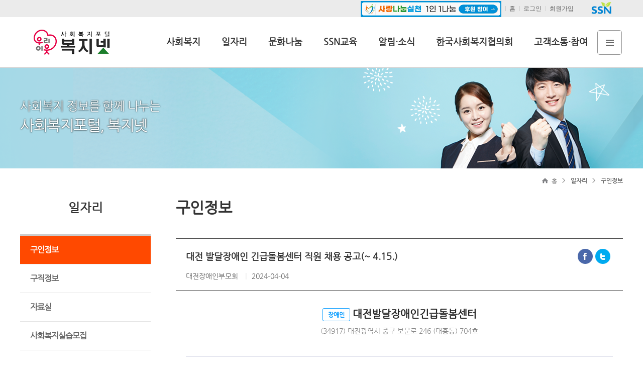

--- FILE ---
content_type: text/html;charset=utf-8
request_url: https://www.bokji.net/job/off/01_01.bokji?ID=852074
body_size: 60425
content:






<!DOCTYPE html>
<html lang="ko">
  <head>
	<meta http-equiv="X-UA-Compatible" content="IE=Edge">
	<!--  <meta http-equiv="Content-Security-Policy" content="default-src *; style-src 'self' 'unsafe-inline'; script-src 'self' 'unsafe-inline' 'unsafe-eval' http://www.google.com https://www.googletagmanager.com https://www.google-analytics.com">-->
	<meta http-equiv="Content-Type" content="text/html; charset=utf-8; X-Content-Type-Options=nosniff" />
	<meta name="viewport" content="width=device-width,initial-scale=1.0,maximum-scale=1.0,minimum-scale=1.0,user-scalable=no" id="viewport" />
	<meta name="author" content="복지넷, 한국사회복지협의회" />	
	<meta name="keywords" content="복지넷, 한국사회복지협의회, 사회복지, 공공기관, 자원봉사인증, VMS, 푸드뱅크, FMS, 좋은이웃들, 사랑나눔펀드, 지역사회공헌 인정제, 사회공헌활동 기부은행" />
	<meta name="description" content="안녕하세요. 한국사회복지협의회 복지넷 입니다." />
	<title>복지넷 | 일자리 | 구인정보</title>
	<link rel="stylesheet" type="text/css" href="/css/default.css?v=20250508"/>
	<link rel="stylesheet" type="text/css" href="/css/main.css?v=20260102_2"/>
	<link rel="stylesheet" type="text/css" href="/css/slick.css"/>
	<link rel="stylesheet" type="text/css" href="/css/slick-theme.css"/>
	<link rel="stylesheet" type="text/css" href="/js/datepicker/jquery-ui.min.css" />
	
	<script type="text/javascript" src="/jquery/jquery-3.2.1.min.js"></script>
	<script type="text/javascript" src="/jquery/jquery.serializejson.min.js"></script>
	<script type="text/javascript" src="/jquery/jquery-tab.js?v=20240528"></script>
	<script type="text/javascript" src="/jquery/jquery-pollpopup.js?v=1"></script>
	<script type="text/javascript" src="/js/jquery.cycle2.js"></script>
	<script type="text/javascript" src="/js/jquery.cycle2.scrollVert.js"></script>
	<script type="text/javascript" src="/js/jquery.cycle2.swipe.min.js"></script>
	<script type="text/javascript" src="/js/slick.js"></script>
	<script type="text/javascript" src="/js/datepicker/jquery-ui.min.js"></script>
	<script type="text/javascript" src="/js/common.js?v=20230303"></script>
	<script type="text/javascript" src="/js/main.js"></script>
	<script type="text/javascript" src="/js/banner.js"></script>
	<script type="text/javascript" src="/js/sns.js?v=20230323"></script>
	<script type="text/javascript" src="/js/inputmask.js"></script>
	<script type="text/javascript" src="/js/jquery.inputmask.js"></script>
	
	<!--[if lt IE 9]>
	<script src="/js/html5shiv.js"></script>
	<script src="/js/respond.js"></script>
	<![endif]-->
		
  </head>

<script src="/js/Example.Modal.js"></script>
<script type="text/javascript">

$(function(){

	//모달창 인스턴트 생성
	var myModal = new Example.Modal({
	    id: "modal" // 모달창 아이디 지정
	});
	  
	// 모달 창 여는 버튼에 이벤트 걸기
	$("#loadingStart").click(function() {
	    myModal.show(); // 모달창 보여주기
	});
	  
	// 모달 창 안에 있는 확인 버튼에 이벤트 걸기
	$("#loadingEnd").click(function() {
	    myModal.hide(); // 모달창 감추기
	});

});


function loadingBarShow() {
	$("#loadingStart").trigger("click");
}

function loadingBarHide() {
	$("#loadingEnd").trigger("click");
}

</script>

 <div id="modal" style="display:none;background-color:#FFFFFF;position:absolute;top:300px;left:200px;padding:10px;border:2px solid #E2E2E2;z-Index:9999;">
 	<button id="loadingStart" style="display:none;"></button>
 	<button id="loadingEnd" style="display:none;"></button> 	
	<div style="text-align:center;">
		
		<IMG SRC="/images/loadinfo.net.gif" alt="로딩중입니다" />
	</div>
	<div style="margin-top:20px; color:#000; text-align:center; font-weight:bold;">처리중입니다...</div>
</div>


  
  <body>
  	<!--skip-->
  	<script language="JavaScript">
$(document).ready(function() {
	$(".contents_body").eq(0).attr("id", "contents_body");
}); 
</script>
<div id="skipNavi">
	<ul>
	    <li><a href="#contents_body">본문 바로가기</a></li>
        <li><a href="#gnb">주메뉴 바로가기</a></li>  
		<li><a href="#footer">풋터 바로가기</a></li>
    </ul>	
</div>
  	<!--//skip-->
  	
    <!--wrap-->
	<div id="wrap">	
	
		<!--container-->
		<div id="container">
		
			<!--header -->
			


	
<script>

$(function(){
	var userAgent = navigator.userAgent;
	if (userAgent.match(/MSIE/i) || userAgent.match(/Trident/i)) {
		location.href="../../ie.html"
	} 
	});

$.postForm = function(a, v) {
	var tempForm = document.createElement("form");
	tempForm.id = "tempForm1";
	tempForm.method = "post";
	tempForm.action = a;

	for (var key in v){
		console.log(key,':',v);
		if ("target"==key){
			tempForm.target = v[key];
		}
		else{
			var hideInput = document.createElement("input");
			hideInput.type = "hidden";
			hideInput.name = key;
			hideInput.value = v[key];
			tempForm.appendChild(hideInput);
		}
	}
	
	document.body.appendChild(tempForm);
	tempForm.submit();
	document.body.removeChild(tempForm);
}

function eduApply(type){

	
		
		
			alert("로그인이 필요한 페이지입니다. 로그인 페이지로 이동합니다.");
			location.href="/mem/lgn/login.bokji";
		
	
		
}

if("" != ''){
	var tid = setInterval("loginTimer()", 1000);
}

var loginTimerSec = 60 * 60;
function loginTimer() {
	var msg = Math.floor(loginTimerSec / 60) + ":" + lpad((loginTimerSec % 60), 2);
	$('.loginTimer').text(msg);
// 	if(loginTimerSec == 60){
//  		alert("세션 만료시간이 1분 남았습니다.")
// 	}
	loginTimerSec--;
	if (loginTimerSec < 0) {
		alert('60분 간 입력이 없어 로그아웃되었습니다. 다시 로그인 해 주세요.');
		clearInterval(tid);
		doLogout();
	}
};

function lpad(n, width) {
	n = n + '';
	return n.length >= width ? n : new Array(width - n.length + 1).join('0') + n;
};

function doLogout(){
	document.location.href = "/mem/lgn/logout.bokji";
};


function loginExtension() {	
	$.ajax({
		url  : "/mem/lgn/sessionExtend.bokji",
		type : "post",
		success: function(result) {
			if (result.resultCode == "00") {
				loginTimerSec = 60 * 60;
			}
		},
		error : function(error) {

			}
	});
}

$(function(){
	$("#main_container").removeAttr("tabindex");
});

</script>


<div id="header" class="header">
	<div class="header_con wrap">
		<h1 class="logo"><a href="/"><img src="/images/main/logo.png" alt="사회복지포털 복지넷 로고"></a></h1>
	</div>
	
	<div class="ssm_gnb_shade_bg" style="display: none;"></div>
<a class="ssm_gnb_open" href="javascript:;">메뉴열기</a>
	
	<div class="header_box zindex_up">           
		<a class="ssm_gnb_close" href="javascript:;" title="메뉴닫기">메뉴닫기</a>              
		<div class="ssm_header_box_bg">
			
			<div class="util">
				<div class="wrap"> 							
					<a class="ssm_nav_all_open" href="javascript:return false;">전체메뉴</a>
					<ul class="top_menu_wrap">
                        
                        
                    </ul>				
					<div class="top_side">
						<ul class="clearfix">
							<li><a href="https://mrmweb.hsit.co.kr/v2/Member/MemberJoin.aspx?action=join&server=ukD1k0YMOmCzpqhzNeq4Zw==" target="_blank">
								<img src="/images/main/thenanum_new4.png?v=1" alt="사랑,나눔,실천 1인 1나눔 후원참여"></a></li>						
							
							
								<li><a href="/">홈</a></li>
								<li><a href="/mem/lgn/login.bokji">로그인</a></li>
								<li><a href="/mem/reg/join.bokji">회원가입</a></li>
							
						</ul>						
					</div>
					
					<!--모바일 -->
					<div class="mlgn">
						<ul class="clearfix">
						
						
							<li><a href="/">홈</a></li>
							<li><a href="/mem/lgn/login.bokji">로그인</a></li>
							<li><a href="/mem/reg/join.bokji">회원가입</a></li>
						
						</ul>
					</div>
					
					<div class="top_sns">
						<strong class="skip">상단 한국사회복지협의회 바로가기 버튼</strong>
						<ul class="clearfix">
								<li>
									<a href="/ssn/inf/01.bokji" title="한국사회복지협의회 소개 바로가기" >
										<img src="/images/sub/inf/top_ci_symbol.png" alt="한국사회복지협의회 아이콘">
									</a>
								</li>
						</ul>
					</div>							
				</div>
			</div>
			
			<!--GNB[S]-->
			<div class="idx" id="gnb">
				<h2 class="skip">상단 메인메뉴 영역</h2>
				<ul class="clearfix" id="gnb_skipTarget">
					<li class="depth1 menu1"><a class="tit" href="/srv/edu/01.bokji">사회복지</a>
						<div class="top2m menuBox">
							<div class="wrap clearfix">											
								<div class="top2m_title">
									<div class="tit_box">
										<h3 class="titTxt">사회복지</h3>
									</div>
								</div>
								<ul class="top2m_list clearfix">												
									<li class="depth2 depth2_m1">
										<a class="depth2_tit" href="/srv/edu/01.bokji" target="_self"><span class="depth2_text">복지행사·교육</span></a>
									</li>
									<li class="depth2 depth2_m2">
										<a class="depth2_tit" href="/srv/new/01.bokji" target="_self"><span class="depth2_text">복지뉴스</span></a>
									</li>
									<li class="depth2 depth2_m3">
										<a class="depth2_tit plus" href="/srv/vol/01.bokji" target="_self"><span class="depth2_text">자원봉사</span></a>
										<div class="top3m">
											<ul>
												<li><a href="/srv/vol/01.bokji" target="_self"><span>자원봉사 모집</span></a></li>
												<li><a href="/srv/vol/02.bokji" target="_self"><span>자원봉사 신청</span></a></li>
												<li><a href="/srv/vol/03.bokji" target="_self"><span>배우는 자원봉사</span></a></li>
												<li><a href="/srv/vol/04.bokji" target="_self"><span>자원봉사 동향</span></a></li>
											</ul>
										</div>
									</li>
									<li class="depth2 depth2_m5 ">
										<a class="depth2_tit" href="/srv/sis/01.bokji" target="_self"><span class="depth2_text">시설단체</span></a>
									</li>
									<li class="depth2 depth2_m7 clear">
										<a class="depth2_tit" href="/srv/wor/01.bokji" target="_self"><span class="depth2_text">복지용어</span></a>										
									</li>
									<li class="depth2 depth2_m8">
										<a class="depth2_tit plus" href="/srv/pds/01.bokji" target="_self"><span class="depth2_text">자료실</span></a>
										<div class="top3m">
											<ul>
												<li><a href="/srv/pds/01.bokji" target="_self"><span>문헌정보</span></a></li>
												<li><a href="/srv/pds/02.bokji" target="_self"><span>기타자료</span></a></li>
											</ul>
										</div>
									</li>
								</ul>
							</div>
						</div>
					</li>
					
					<li class="depth1 menu2"><a class="tit" href="/job/off/01.bokji">일자리</a>
						<div class="top2m menuBox">
							<div class="wrap clearfix">
								<div class="top2m_title">
									<div class="tit_box">
										<h3 class="titTxt">일자리</h3>
									</div>
								</div>
								<ul class="top2m_list clearfix">
									<li class="depth2 depth2_m1">
										<a class="depth2_tit plus" href="/job/off/01.bokji" target="_self"><span class="depth2_text">구인정보</span></a>
										<div class="top3m">
											<ul>
												
												<!--아래 4개는 각각 검색 조건이 선택되어 구인정보 결과 화면으로 링크 -->
												<li><a href="/job/off/01.bokji?WORK_TYPE=1" target="_self"><span>정규직</span></a></li>
												<li><a href="/job/off/01.bokji?WORK_TYPE=2" target="_self"><span>계약직</span></a></li>
												<li><a href="/job/off/01.bokji?WORK_TYPE=3" target="_self"><span>인턴</span></a></li>
												<li><a href="/job/off/01.bokji?WORK_TYPE=4" target="_self"><span>파트타임</span></a></li>
											</ul>
										</div>													
									</li>
									<li class="depth2 depth2_m2">
										<a class="depth2_tit plus" href="/job/sek/01.bokji" target="_self"><span class="depth2_text">구직정보</span></a>
										<div class="top3m">
											<ul>
												
												<li><a href="/job/sek/01.bokji?WORK_TYPE=1" target="_self"><span>정규직</span></a></li>
												<li><a href="/job/sek/01.bokji?WORK_TYPE=2" target="_self"><span>계약직</span></a></li>
												<li><a href="/job/sek/01.bokji?WORK_TYPE=3" target="_self"><span>인턴</span></a></li>
												<li><a href="/job/sek/01.bokji?WORK_TYPE=4" target="_self"><span>파트타임</span></a></li>
											</ul>
										</div>														
									</li>
									<li class="depth2 depth2_m3">
										<a class="depth2_tit" href="/job/dat/01.bokji" target="_self"><span class="depth2_text">자료실</span></a>													
									</li>
									<li class="depth2 depth2_m4">
										<a class="depth2_tit" href="/job/trd/04.bokji" target="_self"><span class="depth2_text">사회복지실습모집</span></a>													
									</li>
								</ul>
							</div>
						</div>
					</li>
					
					<li class="depth1 menu3"><a class="tit" href="/evt/cur/01.bokji">문화나눔</a>
						<div class="top2m menuBox">
							<div class="wrap clearfix">
								<div class="top2m_title">
									<div class="tit_box">
										<h3 class="titTxt">문화나눔</h3>
									</div>
								</div>
								<ul class="top2m_list clearfix">
									<li class="depth2 depth2_m1">
										<a class="depth2_tit" href="/evt/cur/01.bokji" target="_self"><span class="depth2_text">진행 이벤트</span></a>	
									</li>
									<li class="depth2 depth2_m2">
										<a class="depth2_tit" href="/evt/fin/01.bokji" target="_self"><span class="depth2_text">종료 이벤트</span></a>													
									</li>
									<li class="depth2 depth2_m3">
										<a class="depth2_tit" href="/evt/res/01.bokji" target="_self"><span class="depth2_text">당첨자 발표</span></a>													
									</li>
									<li class="depth2 depth2_m4">
										<a class="depth2_tit" href="/evt/aft/01.bokji" target="_self"><span class="depth2_text">이벤트 후기</span></a>													
									</li>												
								</ul>
							</div>
						</div>
					</li>
					<li class="depth1 menu4"><a class="tit" href="/edu/01.bokji">SSN교육</a>
                        <div class="top2m menuBox">
                            <div class="wrap clearfix">
                                <div class="top2m_title">
                                    <div class="tit_box">
                                        <h3 class="titTxt">SSN교육</h3>
										<a class="menu_btn" href="#none" onclick="eduApply();" title="새창열림">교육신청/공지사항/나의강의실</a>
                                    </div>
                                </div>
                                <ul class="top2m_list clearfix">
                                    <li class="depth2 depth2_m1">
                                        <a class="depth2_tit" href="/edu/01.bokji" target="_self"><span class="depth2_text">교육신청가이드</span></a>
                                    </li>
                                    <li class="depth2 depth2_m2">
                                        <a class="depth2_tit" href="/edu/02.bokji" target="_self"><span class="depth2_text">컨소시엄교육소개</span></a>
                                    </li>
                                    <li class="depth2 depth2_m3">
                                        <a class="depth2_tit" href="/edu/03.bokji" target="_self"><span class="depth2_text">직무능력향상교육소개</span></a>
                                    </li>
                                    <li class="depth2 depth2_m4">
                                        <a class="depth2_tit" href="/edu/04.bokji" target="_self"><span class="depth2_text">우수강사소개</span></a>
                                    </li>
									<li class="depth2 depth2_m5">
                                        <a class="depth2_tit" href="/edu/05.bokji" target="_self"><span class="depth2_text">SSN사회복지온라인교육연수원</span></a>
                                    </li>
                                </ul>
                            </div>
                        </div>
                    </li>
					
					<li class="depth1 menu5"><a class="tit" href="/not/nti/01.bokji">알림·소식</a>
						<div class="top2m menuBox">
							<div class="wrap clearfix">
								<div class="top2m_title">
									<div class="tit_box">
										<h3 class="titTxt">알림·소식</h3>
									</div>
								</div>
								<ul class="top2m_list clearfix">
									<li class="depth2 depth2_m1">
										<a class="depth2_tit" href="/not/nti/01.bokji" target="_self"><span class="depth2_text">공지사항</span></a>													
									</li>
									<li class="depth2 depth2_m2">
										<a class="depth2_tit" href="/not/pre/01.bokji" target="_self"><span class="depth2_text">보도자료</span></a>													
									</li>
									<li class="depth2 depth2_m3">
										<a class="depth2_tit" href="/not/ins/01.bokji" target="_self"><span class="depth2_text">인사동정</span></a>													
									</li>
									<li class="depth2 depth2_m4">
										<a class="depth2_tit" href="/not/biz/01.bokji" target="_self"><span class="depth2_text">사업공모</span></a>
									</li>
									<li class="depth2 depth2_m5">
										<a class="depth2_tit" href="/not/bid/01.bokji" target="_self"><span class="depth2_text">입찰공고</span></a>
									</li>
									<li class="depth2 depth2_m6">
										<a class="depth2_tit" href="/not/sur/01.bokji" target="_self"><span class="depth2_text">설문조사</span></a>
									</li>
									<li class="depth2 depth2_m6">
										<a class="depth2_tit" href="/not/c19sur/01.bokji" target="_self"><span class="depth2_text">코로나19 지원사업</span></a>
									</li>
									<li class="depth2 depth2_m7">
										<a class="depth2_tit" href="/not/recru/01.bokji" target="_self"><span class="depth2_text">채용공고</span></a>
									</li>
								</ul>
							</div>
						</div>
					</li>
					
					
					<li class="depth1 menu6"><a class="tit" href="/ssn/inf/01.bokji">한국사회복지협의회</a>
						<div class="top2m menuBox">
							<div class="wrap clearfix">
								<!--top2m_title[S]-->
								<div class="top2m_title">
									<div class="tit_box">
										<h3 class="titTxt">한국사회복지협의회</h3>
									</div>
								</div>
								<ul class="top2m_list clearfix">
									<li class="depth2 depth2_m1">
										<a class="depth2_tit plus" href="/ssn/inf/01.bokji" target="_self"><span class="depth2_text">협의회 소개</span></a>
										<div class="top3m">
											<ul>
												<li><a href="/ssn/inf/01.bokji" target="_self"><span>개요</span></a></li>
												<li><a href="/ssn/inf/02.bokji" target="_self"><span>미션 및 비전</span></a></li>
												<li><a href="/ssn/inf/03.bokji" target="_self"><span>연혁</span></a></li>
												<li><a href="/ssn/inf/04.bokji" target="_self"><span>CI</span></a></li>
											</ul>
										</div>
									</li>
									<li class="depth2 depth2_m2">
										<a class="depth2_tit plus" href="/ssn/cha/01.bokji" target="_self"><span class="depth2_text">회장 소개</span></a>
										<div class="top3m">
											<ul>
												<li><a href="/ssn/cha/01.bokji" target="_self"><span>인사말</span></a></li>
												<li><a href="/ssn/cha/02.bokji" target="_self"><span>약력</span></a></li>
												<li><a href="/ssn/cha/03.bokji" target="_self"><span>일정</span></a></li>
												<li><a href="/ssn/cha/04.bokji" target="_self"><span>역대회장</span></a></li>
											</ul>
										</div>
									</li>
									<li class="depth2 depth2_m3">
										<a class="depth2_tit plus" href="/ssn/org/01.bokji" target="_self"><span class="depth2_text">조직 소개</span></a>
										<div class="top3m">
											<ul>
												<li><a href="/ssn/org/01.bokji" target="_self"><span>조직도</span></a></li>
												<li><a href="/ssn/org/02.bokji" target="_self"><span>직원검색</span></a></li>
											</ul>
										</div>
									</li>
									<li class="depth2 depth2_m4">
										<a class="depth2_tit" href="/ssn/bin/01.bokji" target="_self"><span class="depth2_text">사업 소개</span></a>										
									</li>
									<li class="depth2 depth2_m4">
										<a class="depth2_tit" href="/ssn/iop/06.bokji" target="_self"><span class="depth2_text">발간 및 홍보자료</span></a>										
									</li>
									<li class="depth2 depth2_m5 clear">
										<a class="depth2_tit plus" href="/ssn/mor/01.bokji" target="_self"><span class="depth2_text">윤리경영</span></a>
										<div class="top3m">
											<ul>
												<li><a href="/ssn/mor/01.bokji" target="_self"><span>윤리경영 실천의지</span></a></li>
												<li><a href="/ssn/mor/02.bokji" target="_self"><span>윤리경영 소개</span></a></li>
												<li><a href="/ssn/mor/03.bokji" target="_self"><span>윤리헌장/윤리선언</span></a></li>
												<li><a href="/ssn/mor/04.bokji" target="_self"><span>윤리경영 활동소식</span></a></li>
												<li><a href="/ssn/mor/05.bokji" target="_self"><span>고객헌장</span></a></li>
											</ul>
										</div>
									</li>
									<li class="depth2 depth2_m6">
										<a class="depth2_tit plus" href="/ssn/hmn/01.bokji" target="_self"><span class="depth2_text">인권경영</span></a>
										<div class="top3m">
											<ul>
												<li><a href="/ssn/hmn/01.bokji" target="_self"><span>인권경영헌장</span></a></li>
												<li><a href="/ssn/hmn/02.bokji" target="_self"><span>인권경영규칙</span></a></li>
												<li><a href="/ssn/hmn/03.bokji" target="_self"><span>인권경영 활동소식</span></a></li>
											</ul>
										</div>
									</li>
									<li class="depth2 depth2_m6">
										<a class="depth2_tit plus" href="/ssn/man/03.bokji" target="_self"><span class="depth2_text">경영 공개</span></a>
										<div class="top3m">
											<ul>
												<li><a href="/ssn/man/03.bokji"><span>통합공시</span></a></li>
												<li><a href="/ssn/man/01.bokji" target="_self"><span>자율공시</span></a></li>
												<li><a href="/ssn/man/02.bokji" target="_self"><span>후원금공시</span></a></li>
											</ul>
										</div>
									</li>
									<li class="depth2 depth2_m7">
										<a class="depth2_tit plus" href="/ssn/iop/01.bokji" target="_self"><span class="depth2_text">정보 공개</span></a>
										<div class="top3m">
											<ul>
												<li><a href="/ssn/iop/01.bokji" target="_self"><span>정보공개 제도</span></a></li>
												<li><a href="https://www.open.go.kr" target="_blank"><span>정보공개 포털</span></a></li>
												<li><a href="/ssn/iop/03.bokji" target="_self"><span>공공데이터 개방</span></a></li>
												<li><a href="/ssn/iop/04.bokji" target="_self"><span>사전정보공개</span></a></li>
												<li><a href="/ssn/iop/05.bokji" target="_self"><span>사업실명제</span></a>	</li>
												<!-- <li><a href="/ssn/iop/06.bokji" target="_self"><span>조사연구보고서</span></a>	</li>-->
												<li><a href="/ssn/iop/07.bokji" target="_self"><span>국외여행보고서</span></a>	</li>
											</ul>
										</div>
									</li>
									<li class="depth2 depth2_m8">
										<a class="depth2_tit" href="/ssn/min/01.bokji" target="_self"><span class="depth2_text">회원 안내</span></a>													
									</li>
									<li class="depth2 depth2_m9">
										<a class="depth2_tit" href="/ssn/ren/01.bokji" target="_self"><span class="depth2_text">대관 안내</span></a>										
									</li>
									<li class="depth2 depth2_m10">
										<a class="depth2_tit" href="/ssn/map/01.bokji" target="_self"><span class="depth2_text">오시는 길</span></a>													
									</li>
								</ul>
							</div>
						</div>
					</li>
					
					<li class="depth1 menu7"><a class="tit" href="/srv/voc/01.bokji">고객소통·참여</a>
						<div class="top2m menuBox">
							<div class="wrap clearfix">
								<!--top2m_title[S]-->
								<div class="top2m_title">
									<div class="tit_box">
										<h3 class="titTxt">고객소통·참여</h3>
									</div>
								</div>
								<ul class="top2m_list clearfix">
									<li class="depth2 depth2_m1">
										<a class="depth2_tit plus" href="/srv/voc/01.bokji" target="_self"><span class="depth2_text">고객의 소리</span></a>
									</li>
									<li class="depth2 depth2_m2">
										<a class="depth2_tit plus" href="/not/faq/01.bokji" target="_self"><span class="depth2_text">자주 찾는 질문</span></a>
									</li>
									<li class="depth2 depth2_m3">
										<a class="depth2_tit plus" href="/srv/voc/05.bokji" target="_self"><span class="depth2_text">칭찬·격려</span></a>
									</li>
									<li class="depth2 depth2_m4">
										<a class="depth2_tit plus" href="/srv/voc/02.bokji" target="_self"><span class="depth2_text">현장의 소리</span></a>
										<div class="top3m">
											<ul>
												<li><a href="/srv/voc/02.bokji" target="_self"><span>어려운 이웃 찾기</span></a></li>
												<li><a href="/srv/voc/03.bokji" target="_self"><span>현장 이야기</span></a></li>
												<li><a href="/srv/voc/04.bokji" target="_self"><span>유머 한마당</span></a></li>
											</ul>
										</div>
									</li>
								</ul>
							</div>
						</div>
					</li>

				</ul>
			</div>
			<!--GNB[E]-->
			<div class="gnb_menu_bg" style="height: 0px;"></div>
			<!-- //top --> 	
		</div>
	</div>
	
	<!--전체보기메뉴-->
    <div class="toolBtn"> 
        <a class="naviAll_open" title="전체메뉴" href="#">전체메뉴</a>
        <div class="naviAll_shade_bg" style="display:none"></div>
              
        <div class="naviAll_layer" style="display:none"><!-- active 활성화 --> 
                  
                 
                 <!-- navi_cnt[S]-->
                 <div class="navi_cnt">
                   <div class="navi_inner">
                     <ul>
                       <li><em>사회복지</em>
                         <ul>
                           <li><a href="/srv/edu/01.bokji" target="_self"><span>복지행사·교육</span></a></li>
                           <li><a href="/srv/new/01.bokji" target="_self"><span>복지뉴스</span></a></li>
                           <li><a href="/srv/vol/01.bokji" target="_self"><span>자원봉사</span></a>
                             <ul>
								<li><a href="/srv/vol/01.bokji" target="_self"><span>자원봉사 모집</span></a></li>
								<li><a href="/srv/vol/02.bokji" target="_self"><span>자원봉사 신청</span></a></li>
								<li><a href="/srv/vol/03.bokji" target="_self"><span>배우는 자원봉사</span></a></li>
								<li><a href="/srv/vol/04.bokji" target="_self"><span>자원봉사 동향</span></a></li>
                             </ul>
                           </li>
                           <li><a href="/srv/sis/01.bokji" target="_self"><span>시설단체</span></a></li>
                           <li class="clear"><a href="/srv/wor/01.bokji" target="_self"><span>복지용어</span></a></li>
                           <li ><a href="/srv/pds/01.bokji" target="_self"><span>자료실</span></a>
                             <ul>
								<li><a href="/srv/pds/01.bokji" target="_self"><span>문헌정보</span></a></li>
								<li><a href="/srv/pds/02.bokji" target="_self"><span>기타자료</span></a></li>
                             </ul>
                           </li>
                          </ul>
                       </li>
                       <li><em>일자리</em>
                         <ul>
                           <li><a href="/job/off/01.bokji" target="_self"><span>구인정보</span></a></li>
                           <li><a href="/job/sek/01.bokji" target="_self"><span>구직정보</span></a></li>
                           <li><a href="/job/dat/01.bokji" target="_self"><span>자료실</span></a></li>
                           <li><a href="/job/trd/04.bokji" target="_self"><span>사회복지실습모집</span></a></li>
                          </ul>
                       </li>
                       <li><em>문화나눔</em>
                         <ul>
                           <li><a href="/evt/cur/01.bokji" target="_self"><span>진행 이벤트</span></a></li>
                           <li><a href="/evt/fin/01.bokji" target="_self"><span>종료 이벤트</span></a></li>
                           <li><a href="/evt/res/01.bokji" target="_self"><span>당첨자 발표</span></a></li>
                           <li><a href="/evt/aft/01.bokji" target="_self"><span>이벤트 후기</span></a></li>
                         </ul>
                       </li>
                       <li><em>SSN교육</em>
                            <ul>
                                <li><a href="/edu/01.bokji" target="_self"><span>교육신청가이드</span></a></li>
                                <li><a href="/edu/02.bokji" target="_self"><span>컨소시엄교육소개</span></a></li>
                                <li><a href="/edu/03.bokji" target="_self"><span>직무능력향상교육소개</span></a></li>
                                <li><a href="/edu/04.bokji" target="_self"><span>우수강사소개</span></a></li>
                                <li><a href="/edu/05.bokji" target="_self"><span>SSN사회복지온라인교육연수원</span></a></li>
                            </ul>
                        </li>
                       <li><em>알림·소식</em>
                         <ul>
                           <li><a href="/not/nti/01.bokji" target="_self"><span>공지사항</span></a></li>
                           <li><a href="/not/pre/01.bokji" target="_self"><span>보도자료</span></a></li>
                           <li><a href="/not/ins/01.bokji" target="_self"><span>인사동정</span></a></li>
                           <li><a href="/not/biz/01.bokji" target="_self"><span>사업공모</span></a></li>
                           <li><a href="/not/bid/01.bokji" target="_self"><span>입찰공고</span></a></li>
                           <li><a href="/not/sur/01.bokji" target="_self"><span>설문조사</span></a></li>        
                           <li><a href="/not/recru/01.bokji" target="_self"><span>채용공고</span></a></li>                   
                         </ul>
                       </li>
                       <li><em>한국사회복지협의회</em>
                         <ul>
                           <li><a href="/ssn/inf/01.bokji" target="_self"><span>협의회 소개</span></a>
                             <ul>
								<li><a href="/ssn/inf/01.bokji" target="_self"><span>개요</span></a></li>
								<li><a href="/ssn/inf/02.bokji" target="_self"><span>미션 및 비전</span></a></li>
								<li><a href="/ssn/inf/03.bokji" target="_self"><span>연혁</span></a></li>
								<li><a href="/ssn/inf/04.bokji" target="_self"><span>CI</span></a></li>
                             </ul>
                           </li>
                           <li><a href="/ssn/cha/01.bokji" target="_self"><span>회장 소개</span></a>
                             <ul>
								<li><a href="/ssn/cha/01.bokji" target="_self"><span>인사말</span></a></li>
								<li><a href="/ssn/cha/02.bokji" target="_self"><span>약력</span></a></li>
								<li><a href="/ssn/cha/03.bokji" target="_self"><span>일정</span></a></li>
								<li><a href="/ssn/cha/04.bokji" target="_self"><span>역대회장</span></a></li>	
                             </ul>
                           </li>
                           <li><a href="/ssn/org/01.bokji" target="_self"><span>조직 소개</span></a>
                             <ul>
								<li><a href="/ssn/org/01.bokji" target="_self"><span>조직도</span></a></li>
								<li><a href="/ssn/org/02.bokji" target="_self"><span>직원검색</span></a></li>	
                             </ul>
                           </li>
                           <li><a href="/ssn/bin/01.bokji" target="_self"><span>사업 소개</span></a></li>
                           <li><a href="/ssn/iop/06.bokji" target="_self"><span>발간 및 홍보자료</span></a></li>
                           <li class="clear"><a href="/ssn/mor/01.bokji" target="_self"><span>윤리경영</span></a>
                             <ul>
								<li><a href="/ssn/mor/01.bokji" target="_self"><span>윤리경영 실천의지</span></a></li>
								<li><a href="/ssn/mor/02.bokji" target="_self"><span>윤리경영 소개</span></a></li>
								<li><a href="/ssn/mor/03.bokji" target="_self"><span>윤리헌장/윤리선언</span></a></li>
								<li><a href="/ssn/mor/04.bokji" target="_self"><span>활동소식</span></a></li>
								<li><a href="/ssn/mor/05.bokji" target="_self"><span>고객헌장</span></a></li>
                             </ul>
                           </li>
                           <li><a href="/ssn/hmn/01.bokji" target="_self"><span>인권경영</span></a>
                             <ul>
								<li><a href="/ssn/hmn/01.bokji"><span>인권경영헌장</span></a></li>
								<li><a href="/ssn/hmn/02.bokji" target="_self"><span>인권경영규칙</span></a></li>
								<li><a href="/ssn/hmn/03.bokji" target="_self"><span>인권경영 활동소식</span></a></li>	
                             </ul>
                           </li> 
                           <li><a href="/ssn/man/01.bokji" target="_self"><span>경영 공개</span></a>
                             <ul>
								<li><a href="/ssn/man/03.bokji"><span>통합공시</span></a></li>
								<li><a href="/ssn/man/01.bokji" target="_self"><span>자율공시</span></a></li>
								<li><a href="/ssn/man/02.bokji" target="_self"><span>후원금공시</span></a></li>	
                             </ul>
                           </li>                           
                           <li style="margin-left: 30px;"><a href="/ssn/iop/01.bokji" target="_self"><span>정보 공개</span></a>
                             <ul>
								<li><a href="/ssn/iop/01.bokji" target="_self"><span>정보공개 제도</span></a></li>
								<li><a href="https://www.open.go.kr" target="_blank"><span>정보공개 포털</span></a></li>
								<li><a href="/ssn/iop/03.bokji" target="_self"><span>공공데이터 개방</span></a></li>
								<li><a href="/ssn/iop/04.bokji" target="_self"><span>사전정보공개</span></a></li>
								<li><a href="/ssn/iop/05.bokji" target="_self"><span>사업실명제</span></a>	</li>
								<!-- <li><a href="/ssn/iop/06.bokji" target="_self"><span>조사연구보고서</span></a></li> -->	
								<li><a href="/ssn/iop/07.bokji" target="_self"><span>국외여행보고서</span></a></li>	
                             </ul>
                           </li>
                           <li><a href="/ssn/min/01.bokji" target="_self"><span>회원 안내</span></a></li>
                           <li><a href="/ssn/ren/01.bokji" target="_self"><span>대관 안내</span></a></li>
                           <li><a href="/ssn/map/01.bokji" target="_self"><span>오시는 길</span></a></li>
                          </ul>
                       </li>
                       <li><em>고객소통·참여</em>
                         <ul>
                           <li><a href="/srv/voc/01.bokji"" target="_self"><span>고객의 소리</span></a></li>
                           <li><a href="/not/faq/01.bokji" target="_self"><span>자주 찾는 질문</span></a></li>
                           <li><a href="/srv/voc/05.bokji" target="_self"><span>칭찬·격려</span></a></li>
                           <li><a href="/srv/voc/02.bokji" target="_self"><span>현장의 소리</span></a>
                             <ul>
								<li><a href="/srv/voc/02.bokji" target="_self"><span>어려운 이웃 찾기</span></a></li>
								<li><a href="/srv/voc/03.bokji" target="_self"><span>현장 이야기</span></a></li>
								<li><a href="/srv/voc/04.bokji" target="_self"><span>유머 한마당</span></a></li>
                             </ul>
                           </li>
                       </li>
                     </ul>
                    </div>
                   </div>
                   
                   <a class="naviAll_close" title="전체메뉴 닫기" href="#">닫기</a> 
				 
                  <!-- navi_cnt[E]-->
              </div>          
          </div>
          
          <!--//전체메뉴보기--> 
<!--           <a id="dummy_focus_target" href="#"></a> -->
</div>

			<!--//header-->
			
			<!--main_container-->
			<div id="main_container" tabindex="0">
				
				<div class="sub_visual">
		            <div class="sub_visual_box sub_visual_2 on">          
		                  <div class="visualTitle">
		                      <div class="TitleBox">
		                      	<p class="vt_s">사회복지 정보를 함께 나누는</p>          
		                      	<p class="vt_b"><em>사회복지포털, 복지넷</em></p>
		                      </div>       
		                  </div>
		            </div>
       			</div>

				<div id="contents_wrap">
					
					<!--left Menu-->
					<div id="lnb">
						<aside id="Aside">
							<nav class="snb_wrap">
								<div class="snb_tit">
									<h1>일자리</h1>
								</div>
								<ul class="snb">
									<li class="node1 on"><a href="/job/off/01.bokji" class="depth1">구인정보</a></li>
									<li class="node1"><a href="/job/sek/01.bokji" class="depth1">구직정보</a></li>
									<li class="node1"><a href="/job/dat/01.bokji" class="depth1">자료실</a></li>
									<li class="node1"><a href="/job/trd/04.bokji" class="depth1">사회복지실습모집</a></li>
								</ul>
							</nav>
						</aside>
					</div>	
					<!--//left Menu-->
					
					<!--contents-->
					<div id="contents">
						<div class="breadcrumb">
							<ul id="title_texts">
								<li><a href="/" class="home">홈</a></li>
								<li>일자리</li>
								<li class="active">구인정보</li>
							</ul>
						</div>
						
						<div class="contents_header">
							<h2>구인정보</h2>
						</div>	
						
						<div class="contents_body">	
							<div class="board_Area">
								<div class="boardView">
									<div class="boardHeader">
										<div class="boardRow boardHeader">
											<div class="boardColH boardTit">
												 
			                					대전 발달장애인 긴급돌봄센터 직원 채용 공고(~ 4.15.) 
			                					
							                					
			                				</div>
											<div class="boardColH boardsns">
												<ul class="snsList">
													<li><a href="#" onclick="snsSend('facebook','', 'https://www.bokji.net/ssn/iop/06_01.bokji?BOARDIDX='); return false;" title="새창열림" ><img src="/images/bbs/icon_sns_facebook.png" alt="페이스북으로 공유하기"  /></a></li>
													<li><a href="#" onclick="snsSend('twitter','', 'https://www.bokji.net/ssn/iop/06_01.bokji?BOARDIDX='); return false;"title="새창열림" ><img src="/images/bbs/icon_sns_twitter.png" alt="트위터로 공유하기"  /></a></li>
												</ul>
											</div>
										</div>
										<div class="boardInfo">대전장애인부모회 <span class="bar">|</span>2024-04-04</div>
									</div>
									
									<div class="boardBody">
										<div class="boardContent">
											<!--등록 시설정보-->
											<div class="job_info">
												<h3><span>장애인</span>대전발달장애인긴급돌봄센터</h3>
																								
												<ul>
													<li>(34917) 대전광역시 중구 보문로 246 (대흥동) 704호</li>		
												</ul>													
												
											</div>
											<!--//등록 시설정보-->
											
											<div class="job_txt">	
												<div class="tit">시설분야</div>
												<ul>
													<li>장애인</li>
												</ul>
												
												<div class="p20"></div>												
												<div class="tit">모집정보</div>
												<ul>
													<li class="until">모집기간 : 2024-04-03 ~ 2024-04-15</li>
													<li class="mem">모집인원 : 1 명</li>													
													<li>근무지역 : 대전광역시 대덕구</li>
													<li>근무형태 : 계약직</li>
													<li>경력 : 무관</li>
													<li>급여 : 공고문 참조</li>
												</ul>
												
												<div class="p20"></div>												
												<div class="tit">지원자격</div>	
												<div>
													공고 긴급돌봄인사24-026호<br/><br/>대전 발달장애인 긴급돌봄센터 직원 채용 공고<br/><br/>2024년 대전광역시장애인부모회 직원 채용 공고를 <br/>다음과 같이 공고합니다.<br/><br/>2024.  04.  03.<br/><br/>							사단법인 대전광역시장애인부모회장<br/><br/><br/>1. 채용분야 및 응시자격<br/>○ 발달장애인 긴급돌봄센터(신규사업) : 돌봄인력 1명(남 1명)<br/>   -발달장애인 긴급돌봄센터 사업 업무 담당 (행정업무, 발달장애인 돌봄서비스 제공 등)<br/>   -기관에서 부여하는 업무<br/> ※ 남성 or 여성 숙소 운영에 따라, 분리 채용 예정<br/>  <br/>2. 근로조건<br/>○ 발달장애인 긴급돌봄센터 : 사업보조 지침 근거(5호봉 이내) / 3교대 근무 <br/>   -사회복지이용시설(장애인) 종사자 인건비  (4급 5호봉 이내)  <br/>○ 근무기간 : 2024. 4. 17.(수) 이후 / 1년 단위 근로 계약 (시용기간 최대 3개월 포함), 연장 가능<br/>             ※ 단, 근무기간은 해당 사업 수탁 일정에 따라 변경될 수 있음.<br/>○ 복리후생 : 사업 지침, 부모회 관련 규정 및 내규 준용<br/><br/>3. 시험방법<br/> 1) 1차 시험 : 서류전형<br/>   -심사방법 및 합격자 결정 : 자격요건 등 적합여부 심사 (적격ㆍ부적격 결정)<br/>   -구비서류 기재사항 착오 및 누락, 서류 미비로 인한 불이익은 일체 응시자의 책임.<br/> 2) 2차 시험 : 면접시험 (1차 시험 합격자에 한함)<br/>   -합격자 선정 : 불합격 기준에 해당하지 아니한 자 중에서 평점 성적이 가장 우수한 자<br/>    ※ 평균 득점이 60 미만 또는 심사기준 중 어느 하나의 항목에 2인 이상의 면접심사위원이<br/>       중하(10점) 이하로 평가한 경우, 당해 면접시험에서 불합격으로 처리.<br/><br/>4. 응시자격<br/> 1) 세부사항<br/>   가. 발달장애인 긴급돌봄센터 / 만65세 이하<br/>사회복지사업법 제11조에 따른 사회복지사<br/>`초.중등교육법 제21조에 의한 특수학교 정교사(1급, 2급) 및 준교사<br/>`장애인복지법 제72조의 2에 따른 언어재활사<br/>`장애아동복지지원법 시행규칙 제8조에 따른 발달재활서비스 제공인력<br/>`발달장애인 주간활동서비스 제공인력 또는 방과후활동서비스 전담 및 제공인력으로 근무한 경험이 1년 이상인 자<br/>`장애아가족양육지원사업 돌보미로서 장애인에게 직접 서비스를 제공한 지 1년 이상인 자<br/>`사회복지기관에서 근무하여 장애인에게 직접 서비스를 제공한 경험이 1년 이상이거나 <br/> 활동지원사로서 장애인에게 직접 서비스를 제공한 지 1년 이상인 자<br/>        <br/>   다. 공통사항<br/>    -범죄 및 성폭력 범죄 조회시 결격사유가 없는 자<br/>    -사회복지(장애인 등) 경력, 회계업무 경험이 있는 자 / 우대사항<br/>    -운전면허증 소지자 (실제 운전이 가능한 자에 한 함) / 우대사항<br/><br/> 2) 응시자격 제한<br/>    -경력, 학력 및 이력사항을 허위로 작성하거나 문서를 위조하여 채용된 자<br/>    -신체검사 결과 해당 직무를 감당할 수 없는 것으로 확정된 자<br/>    -기타 사회통념상 채용제한 사유가 있다고 인정되는 자<br/><br/>5. 응시원서 접수<br/> 1) 접수기간 : 2024. 04. 03(수) ~ 2024. 04. 15.(월) 14:00 도착분에 한 함<br/> 2) 접수방법 : ① 방문 접수 또는 우편 접수 (등기 필수)<br/>                (34917) 대전 중구 보문로246, 704호 (대흥동, 대림빌딩) 대전장애인부모회<br/>               ② 이메일 접수 (dpsd9457@naver.com)<br/>                [메일 제목] (직무분야) 채용 신청서류 (지원자명) / 제출서류 : 스캔본 제출 필수<br/>                                 `해당분야 : 긴급돌봄센터<br/><br/>6. 제출서류<br/> 1) 이력서 및 자기소개서 각1부 (기관서식 참조) / 서명 날인 필수<br/> 2) 개인정보활용 동의서 1부 (기관서식 참조) / 서명 날인 필수<br/><br/>7. 시험일정 (기관 사정에 따라, 일부 조정될 수 있음)<br/> 1) 서류전형 : 2024. 4. 15.(월) 14:00 이전 도착분 / 1차 합격자 발표 : 4. 15.(월) 예정<br/> 2) 면접전형 : 2024. 4. 16.(화) 14:00 예정, 장소 및 시간 추후 공지 / 최종합격자 발표 : 4. 17.(수) 이후<br/>  ※ 기관 사정에 따라, 일부 조정될 수 있음<br/>  ※ 합격자는 기관 홈페이지 게시 및 개별 통보<br/><br/>8. 최종 합격자 제출 서류<br/> 1) 최종학교 졸업증명서 1부<br/> 2) 재직/경력증명서(해당자에 한 함) 각 1부<br/> 3) 주민등록등본 1부 (병역 해당자는 주민등록초본 또는 병적증명서 1부)<br/> 4) 자격 및 면허증 사본(해당자에 한 함) 각 1부<br/> 5) 채용 신체검사서 1부<br/>  ※ 경력증명서는 근무처, 부서, 직위, 근무기간, 근무내용에 대한 정보가 포함되어야 함<br/>     -경력은 경력증명서, 건강보험 자격득실확인서가 모두 확인되는 기간에 한하여 인정
												</div>
												
												<div class="p20"></div>												
												<div class="tit">기타</div>	
												<div>
													9. 응시자 유의사항<br/>－채용인원 및 단계별 전형내용ㆍ일정은 기관 내부 사정에 의해, 일부 변경될 수 있습니다. <br/>  (응시인원 부족, 코로나19 감염증 확산 등 상황에 따라 일정 변경 가능)<br/>－블라인드 채용으로 응시자는 학력, 성별, 가족관계 등 불합리한 차별을 야기할 수 있는 사항을 유추하거나 암시할 수 있는 일체의 내용을 기재하여서는 안 됩니다. <br/>－응시원서 및 이력서, 자기소개서 등에 기재한 모든 사항은 공고일 이전 취득한 사항이어야 하며, 모집분야에 관련이 있는 경우에 한하여 작성하시기 바랍니다. <br/> －응시희망자는 응시자격을 미리 확인하고 해당 분야에 응시원서를 기재사항 착오 및 누락 기재, 연락불능 등으로 발생되는 불이익은 일체 응시자의 책임으로 합니다. <br/> －응시원서 등 제출 서류의 작성내용은 추후 증빙서류 제출 및 관계기관에 조회 할 수 있으며, 허위 내용 작성 시 합격 및 임용이 취소됩니다. <br/> －접수된 응시원서의 기재내용은 변경 또는 추가할 수 없으므로 신중하게 작성바랍니다.<br/> －응시자는 공고문 등에서 안내하는 사항에 유의하여야 하며, 이를 준수하지 않을 경우 본인에게 불이익이 될 수 있습니다. <br/> －접수된 응시원서는 다른 용도에는 사용하지 않습니다. <br/> －적임자가 없을 경우 선발하지 않을 수 있습니다. <br/> －임용된 경우에도 결격사유가 발견되면 임용이 취소됩니다. <br/> －최종합격자의 채용신체검사, 결격사유조회, 증빙서류 확인 결과 결격사유가 있을 경우와 기타 사유로 임용을 포기하는 경우에는 합격자 발표일로부터 6월내에서 추가 합격자를 선정할 수 있습니다. <br/> －본 채용 계획은 사정상 변경 될 수 있으며, 변경 내용은 해당 시험일 전에 기관 홈페이지를 통해 공고합니다. <br/><br/>10. 문의사항<br/> －긴급돌봄센터 채용 : 긴급돌봄센터 ☎042-627-1341 ~ 2<br/>
												</div>
												
												<div class="p20"></div>											
												
												<!--구인 등록시 첨부된 파일이 있으면 노출-->
												<div class="job_file">
													<div class="hide">첨부파일</div>												
													<ul class="fileList">														
														
															<li>
																<a href="javascript:down('852074','1')">
																	서식-채용 개인정보 동의서.hwp
																	
																	(54272 bytes)
																	
																</a>
															</li>
															
														
														
															<li>
																<a href="javascript:down('852074','2')">
																	서식-이력서 자기소개서.hwp
																	
																	(54272 bytes)
																	
																</a>
															</li>
															
														
														
															
													</ul>
												</div>
												<div class="p10"></div>
																								
											</div>
											
											<!--담당자정보-->
											<div class="p10"></div>
											<div class="job_txt">	
												<div class="tit">채용 담당자 정보</div>												
												<div class="manager">
													<ul>
														<li>담당자 : 김남은</li>
														<li>연락처 : Tel. <a href="tel:입력된 전화번호">0426271341</a>&nbsp;/&nbsp;Fax. 042-367-1541</li>
														<li>이메일 : <a href="mailto:dpsd9457@naver.com">dpsd9457@naver.com</a></li> <!--메일주소입력시 자동 연결-->
														<li>홈페이지 : <a href="http://www.dotorihanal.org" target="_blank" title="새창열림">http://www.dotorihanal.org</a></li> <!--홈페이지 주소 입력시 자동 연결-->
													</ul>
													<div class="ps_txt">※ 채용 담당자의 연락처 및 이메일 정보는 채용 및 취업을 위해서 제공된 정보입니다.</div>
												</div>												
											</div>
											<!--//담당자정보-->	
											
											
											
																										
										</div>
									</div>
								</div>
								
								<!--버튼영역-->
								<div class="board_btn_wrap">
									
									<input type="button" class="button10" id="btnList" value="목록" title="목록"  />
																				
								</div>
								<!--//버튼영역-->	
								
								<div class="p30"></div>
								
								
											
							</div>							
						</div>
					</div>
					<!--//contents--> 
				</div>	            
			</div>
			<!--//main_container-->
			
			<form name="SEARCH_FORM" id="SEARCH_FORM" method="POST" action="/job/off/01.bokji">
				<input type="hidden" id="G" name="G" value="">
				<input type="hidden" id="UP" name="UP" value="">
				<input type="hidden" id="PG" name="PG" value="">
				<input type="hidden" id="ID" name="ID" value="852074">
				<input type="hidden" id="SEARCH_GUBUN" name="SEARCH_GUBUN" value="">
				<input type="hidden" id="SEARCH_KEYWORD" name="SEARCH_KEYWORD" value="">
				<input type="hidden" id="REGISTER" name="REGISTER" value="">
				<input type="hidden" id="REGISTER_CHK" name="REGISTER_CHK" value="dotori9457">
				
				<input type="hidden" id="USERID" name="USERID" value="">
				
				<input type="hidden" id="SISULDIV" name="SISULDIV" value="">
				<input type="hidden" id="REGION_CODE1" name="REGION_CODE1" value="">
				<input type="hidden" id="REGION_CODE2" name="REGION_CODE2" value="">
				<input type="hidden" id="WORK_TYPE" name="WORK_TYPE" value="">
				<input type="hidden" id="START_DATE" name="START_DATE" value="">
				<input type="hidden" id="END_DATE" name="END_DATE" value="">
				<input type="hidden" id="SORT" name="SORT" value="">
				<input type="hidden" id="CAREERDIV" name="CAREERDIV" value="">
				
			</form>
			
			<form name="FILE_FORM" id="FILE_FORM" method="POST" action="/job/off/01_02.bokji">
				<input type="hidden" id="FILE_ID" name="ID" value="">
				<input type="hidden" id="FILESEQ" name="FILESEQ" value="">
			</form>			
			
			<!--footer-->
			





<div id="footer" >
	<div class="wrap">
		<h2 class="skip">하단정보</h2>
		<span class="foot_logo"><img src="/images/main/foot_logo.png" alt="복지넷 : SSN한국사회복지협의회"></span>
		<div class="foot_contents">
			<div class="foot_menu">
				<ul class="clearfix">
					<li><a class="footer_privacy" href="/com/pin/policy.bokji">개인정보처리방침</a></li>
					<li><a href="/com/uag/agree.bokji">이용약관</a></li>
					<li><a href="/com/emm/email.bokji">이메일무단수집거부</a></li>
					<li><a href="/ssn/map/01.bokji">찾아오시는길</a></li>
					<li><a href="/ssn/adbanr/01.bokji">광고배너 신청</a></li>
				</ul>
			</div>
			<address>
				<span class="address_text">(04195) 서울특별시 마포구 만리재로 14 한국사회복지회관 5층/ <a href="https://www.bokji.net/not/nti/01_01.bokji?BOARDIDX=22042">☎문의전화</a></span> <span class="tel"></span>
			</address>
			<div class="copyright">
				<p class="copy_text">직업정보제공사업 신고 : 서울서부 제2020-08호</p>
			</div>
			<div class="copyright">
				<p class="copy_text">COPYRIGHT ⓒ1999 Bokji.net ALL RIGHTS RESERVED.</p>
			</div>
		</div>
		<div class="foot_hit">
		
			<ul class="clearfix">
				<li>총 방문자수 : 99,780,931</li>
				<li>오늘 : 16,602</li>
				<li>
					
					
					현재 : 3,561
				</li>
			</ul>
		</div>
		<div class="wa_mark">
			<a title="새창"  href="http://www.wa.or.kr/board/list.asp?BoardID=0006" target="_blank"><img class="wa" alt="(사)한국장애인단체총연합회 한국웹접근성인증평가원 웹 접근성 우수사이트 인증마크(WA인증마크)" src="/images/main/WA4.png"></a>
		</div>
	</div>
	
</div>

<script async src="https://www.googletagmanager.com/gtag/js?id=G-F7G4R709NP"></script>
<script>
  window.dataLayer = window.dataLayer || [];
  function gtag(){dataLayer.push(arguments);}
  gtag('js', new Date());

  gtag('config', 'G-F7G4R709NP');
</script>
			
	      	<!--//footer-->
						
		</div>
		<!--//container-->
		
	</div>
  </body>
  
<script language="JavaScript">

	function down(id, seq) {
		$("#FILE_ID").val(id);
		$("#FILESEQ").val(seq);
		$("#FILE_FORM").submit();
	}

	$(document).ready(function(){
		
		$("#btnList").click(function() {
			$("#SEARCH_FORM").attr("action","/job/off/01.bokji");
	 		$("#SEARCH_FORM").submit();
		});

		$("#btnMod").click(function() {
			$("#G").val("MODIFY");
	 		$("#SEARCH_FORM").attr("action","/job/off/01_01.bokji");
	 		$("#SEARCH_FORM").submit(); 
		});
		
		$("#btnApply").click(function() {
			
			
			
				
				if(!confirm("온라인 지원을 하시겠습니까?")) {
					return false;
				}
				
				var postData = JSON.stringify($( "#SEARCH_FORM" ).serializeJSON());
		 		
		 		$.ajax({
					url : "/job/off/01_01_applyJson.bokji",
					type : "post",
					data : postData,
					dataType : "json",
					cache : false,
					contentType : "application/json",
					
					beforeSend : function(xmlHttpRequest) {
						loadingBarShow();
						xmlHttpRequest.setRequestHeader("AJAX", "true");
					},			
					success : function(result) {
						
						console.log(result);
						
						loadingBarHide();
						
						if(result.errorCode == "000") {
							alert("정상 처리되었습니다.");
							
						} else {
							var errMsg = "에러가 발생했습니다.\n\n" + "CODE : " + result.errorCode + "\nMSG : " + result.errorMsg;
							alert(errMsg);
						}
					}, 
					error : function(error) {
						
						loadingBarHide();
						
						var errMsg ;
						if(error.status == 950) {
							// 로그인 화면으로 이동
							location.href = "/";
						} else {
							errMsg = "에러가 발생했습니다..... (" + error.statusText + " : " + error.status +")";
							alert(errMsg);
						}				
					}
				});
	 		
		});
		
		$("#btnDel").click(function() {
			
			if(confirm("삭제하시겠습니까?")){
		 		var postData = JSON.stringify($( "#SEARCH_FORM" ).serializeJSON());
		 		
		 		$.ajax({
					url : "/job/off/01_01_delJson.bokji",
					type : "post",
					data : postData,
					dataType : "json",
					cache : false,
					contentType : "application/json",
					
					beforeSend : function(xmlHttpRequest) {
						loadingBarShow();
						xmlHttpRequest.setRequestHeader("AJAX", "true");
					},			
					success : function(result) {
						
						console.log(result);
						
						loadingBarHide();
						
						if(result.errorCode == "000") {
							alert("정상 처리되었습니다.");
							$("#btnList").trigger("click");
						} else {
							var errMsg = "에러가 발생했습니다.\n\n" + "CODE : " + result.errorCode + "\nMSG : " + result.errorMsg;
							alert(errMsg);
						}
					}, 
					error : function(error) {
						
						loadingBarHide();
						
						var errMsg ;
						if(error.status == 950) {
							// 로그인 화면으로 이동
							location.href = "/";
						} else {
							errMsg = "에러가 발생했습니다..... (" + error.statusText + " : " + error.status +")";
							alert(errMsg);
						}				
					}
				});
		 	}
		});
		
		$("#btnUp").click(function() {
			
			if(confirm("끌어올림 하시겠습니까?")){
				
				/* $("#G").val("MODIFY");
				$("#UP").val("Y");
		 		$("#SEARCH_FORM").attr("action","/job/off/01_01.bokji");
		 		$("#SEARCH_FORM").submit();  */
		 		
				//*
		 		var postData = JSON.stringify($( "#SEARCH_FORM" ).serializeJSON());
		 		
		 		$.ajax({
					url : "/job/off/01_01_upJson.bokji",
					type : "post",
					data : postData,
					dataType : "json",
					cache : false,
					contentType : "application/json",
					
					beforeSend : function(xmlHttpRequest) {
						loadingBarShow();
						xmlHttpRequest.setRequestHeader("AJAX", "true");
					},			
					success : function(result) {
						
						console.log(result);
						
						loadingBarHide();
						
						if(result.errorCode == "000") {
							alert("정상 처리되었습니다.");
							$("#btnList").trigger("click");
						} else {
							var errMsg = "에러가 발생했습니다.\n\n" + "CODE : " + result.errorCode + "\nMSG : " + result.errorMsg;
							alert(errMsg);
						}
					}, 
					error : function(error) {
						
						loadingBarHide();
						
						var errMsg ;
						if(error.status == 950) {
							// 로그인 화면으로 이동
							location.href = "/";
						} else {
							errMsg = "에러가 발생했습니다..... (" + error.statusText + " : " + error.status +")";
							alert(errMsg);
						}				
					}
				});
		 		//*/
		 	}
		});
		
	});

</script>
</html>

--- FILE ---
content_type: text/css
request_url: https://www.bokji.net/css/default.css?v=20250508
body_size: 5273
content:
@charset "UTF-8";

/*fontface*/
@font-face {
    font-family: 'NG'; 
	src: url('../fonts/NanumGothic.eot'); 
	src: local('☺'), url('../fonts/NanumGothic.woff') format('woff'), url('../fonts/NanumGothic.ttf') format('truetype');
}

*, *:before, *:after {
	margin:0px;
	padding:0px;
	box-sizing:inherit;
  	-webkit-box-sizing:inherit;
  	-moz-box-sizing:inherit;
	-o-box-sizing:inherit;
}

/* reset */
article,aside,details,figcaption,figure,footer,header,main,menu,nav,section,summary {display: block;}
audio,canvas,progress,video {display: inline-block;}
html, body, div,  p, h1, h2, h3, h4, h5, h6, dl, dt, dd, ol, ul, li, blockquote, pre, button, fieldset, form, legend,
table, caption, tbody, tfoot, thead, tr, th, td, iframe, article, aside, canvas, details, embed,
figure, figcaption, header, footer, menu, nav, section, summary, audio, video 
{margin: 0; padding: 0; line-height:inherit; -webkit-text-size-adjust:none}

body {
	position:relative; 
	font-size:15px; 
	font-weight:500; 
	line-height:1em; 
	color:#333; 
	font-family:"NG","Malgun Gothic", Dotum, Helvetica, AppleSDGothicNeo, sans-serif;}

div {font-family:"NG";}

img{ vertical-align:middle; border:0 none; margin: 0; padding: 0; }
fieldset{border:none;}
figure {margin:0;padding:0;}
figcaption {overflow:hidden; width:0; height:0; }
b, strong{ font-weight: 600; }
em, dfn, cite, address{ font-style: normal; }
mark {background-color: #ff0;color: #000;}
small {font-size: 80%;}
label{vertical-align:middle;}
ol, ul, li { list-style:none;}
table, thead, tbody {border-collapse:collapse; border-spacing:0; border:0; }
legend {overflow:hidden; height:0; width:0; margin:0;padding:0;font-size:0;}
caption {overflow:hidden; height:0; width:0; margin:0;padding:0;font-size:0;}
hr {visibility:hidden; overflow:hidden; position:absolute; height:0; width:0; font-size:0;}

a:link { color:#333; text-decoration:none; }
a:visited { color:#333; text-decoration:none; }
a:hover { color:#fe821b; text-decoration:none; }
a:active { color:#333; text-decoration:none; }

/* form */
input{line-height:24px; padding:0; margin:0; font: inherit; color: inherit; vertical-align: middle; font-family:"NG"; }
#fileInput li input[type="text"] {width: 50%; height: auto; }
input[type="text"]{ width: 160px; height:36px;}
input[type="number"]{width: 200px;}
input[type="file"]{padding-left:0;border:none}
input[type="submit"]{-webkit-border-radius:0; -webkit-appearance:none;}
input[type="radio"]{width:15px;height:15px;border:none; padding:0;}
input[type="checkbox"]{width:15px;height:15px;border:none; padding:0;}
button{text-transform: none;vertical-align: middle; border:0; }
button,[type="button"],[type="reset"],[type="submit"] {cursor: pointer;background:none;-webkit-border-radius:0; -webkit-appearance:none;}
button::-moz-focus-inner, input::-moz-focus-inner {border: 0;padding: 0; }
/*select{ border:solid 1px #d3d4d8; font: inherit; color: inherit; background:#fff; vertical-align: middle;}
select optgroup{}
select optgroup option{}*/
textarea{font-family:"NG"; line-height:24px; padding:5px; border:solid 1px #b1b4c4; font: inherit; color: inherit; vertical-align: middle;resize: none;}
input[disabled="disabled"]{background:#f5f6f7;color:#999999}
select[disabled="disabled"]{background:#f5f6f7;color:#999999}
input[type=text]::-ms-clear{display:none;}
select, input, textarea {font-family:"NG"; vertical-align: middle; box-sizing:border-box; -moz-box-sizing:border-box; -webkit-box-sizing:border-box; -o-box-sizing:border-box;}
select::-ms-expand {display:none;} /* IE 10, 11의 네이티브 화살표 숨기기 */

/*MOBILE Css*/
@media screen and (max-width:640px){
input{height:34px;}
input[type="submit"]{height:34px;}
select{height:34px;}
}

.focused {outline:1px solid #3a73db; /*outline: -webkit-focus-ring-color auto 5px; */}
.clearfix {display: block;}
.clearfix:after {display:block; clear:both; content:"."; visibility:hidden; height:0;}


.clear {clear:both;}
.hide {float:left; overflow:hidden; height:0; width:0; font-size:0}
.skip {position:absolute; overflow:hidden; height:0; width:0; font-size:0; text-indent:-9999px;}

.p10 {clear:both; padding:10px; }
.p20 {clear:both; padding:20px; }
.p30 {clear:both; padding:30px; }
.p40 {clear:both; padding:40px; }
.p50 {clear:both; padding:50px; }

.right {float:right;}
.left {float:left;}

.banner-img { height: 45px; margin-top: 1px; margin-bottom: 1px; }

.policy_hist_del{border: 1px solid #dcdeea;    text-align: center;    padding: 5px;    margin-bottom: 15px; display:none;}
.hist_del_title{     position: relative;   border-bottom: 1px solid #dcdeea;    margin-bottom: 5px;}
.hist_del_title span{color:#ff0000;font-weight: bold;     width: 12%;    margin-left: 10px;    display: inline-block;}
.policy_hist_del.on{display:block;}
.hist_del_title img{    position: absolute;    right: 20px; bottom: 7px;};
/* .hist_del_title:after { */
/*       content: ""; */
/*     position: absolute; */
/*     right: 20px; */
/*     top: 50%; */
/*     margin-top: -3px; */
/*     width: 10px; */
/*     height: 6px; */
/*     background: url(https://mentor-ing.or.kr/usr/images/human/common/ico_faq.png) right bottom no-repeat; */
/* } */

--- FILE ---
content_type: text/css
request_url: https://www.bokji.net/css/main.css?v=20260102_2
body_size: 190
content:
@charset "utf-8";

/* Layout */
@import url('layout.css?v=20250519');
@import url('contents.css?v=20260102_1');
@import url('sub.css?v=20260102');
@import url('resize.css?v=20260102');

--- FILE ---
content_type: text/css
request_url: https://www.bokji.net/css/layout.css?v=20250519
body_size: 17358
content:
@charset "utf-8";

body {position:relative;}
body.fixed { position:fixed; top:0; left:0; width:100%; height:100%;}

#wrap {position:relative; min-width:320px;}
.basic_box {position:relative; min-width:1200px; margin:0 auto; transition:min-width 600ms ease-in-out 0s;}
.wrap {position: relative; width:1200px; margin:0 auto;}

/*skip navigation*/
#skipNavi {position:relative; z-index:20000; width:100%;  margin:0 auto; }
#skipNavi > ul {}
#skipNavi > ul li{}
#skipNavi > ul li a {display:block; position:absolute; top:-1000px; left:0px; width:100%;  height:46px; text-align:center;  line-height:46px;  color:#FFF; font-weight:700; background-color:#094fa3;  }


#popup_layer 
	{width:502px; border:1px solid #204a94; position:absolute; top:130px; left:50%; margin-left:-200px;z-index:2000; display:block;;}


/*header*/
/*#header{position:relative; height:100px; padding-top:34px; background-color:#fff; z-index:51; }*/
.header{position:relative; padding-top:34px; background-color:#fff; z-index:1000; border-bottom:1px solid #ccc; }
/*.headerFixed{position:fixed; top:-34px; left:0; width:100%; background-color:rgba(255,255,255,0.94); z-index:1000; box-shadow:#8E8E8E 0px 2px 4px; }*/
.headerFixed{ }

#header .header_con{ position:relative; height:100px; }
#header .header_con .logo{ position:absolute; top:25px; left:25px; width:158px; height:50px; z-index:59;}
#header .header_con .logo img{ width:158px; height:auto; }

#header .header_box{position:relative; transform:translate(0, 0); }

/*header_box > util*/
.header_box .util{ position:absolute; top:-134px; left:0px; width:100%; height:34px; background-color:#ebebeb; z-index:60;}
.header_box .util .wrap{}
.header_box .util .wrap > .ssm_nav_all_open{ display:none;}

/**2019_11**/
.header_box .util .wrap .top_side{ position:absolute; top:0px; right:90px;}
.header_box .util .wrap .top_side > .ssm_go_eng_site{ display:none;}
.header_box .top_menu_wrap {display: table}
.header_box .top_menu_wrap li {display: table-cell}
.header_box .top_menu_wrap li a {padding: 10px 36px 9px;display: inline-block;border-left: 1px solid #d2d2d2;font-size: 13px}
.header_box .top_menu_wrap li.on a {background-color:#fff}
.header_box .top_menu_wrap li:last-child a {border-right: 1px solid #d2d2d2}


/*top_side*/
.header_box .util .wrap .top_side{ position:absolute; top:0px; right:90px;}
.header_box .util .wrap .top_side > .ssm_go_eng_site{ display:none;}
.header_box .util .wrap .top_side ul{}
.header_box .util .wrap .top_side ul li{ float:left; padding:0 8px; }
.header_box .util .wrap .top_side ul li+li{ background:url(/images/main/top_side_bar.png) no-repeat 0 center; font-family:Dotum; font-size:12px; line-height:34px; padding:0 8px;}
.header_box .util .wrap .top_side ul li a { display:block; height:34px; line-height:34px; font-family:Dotum; font-size:12px; color:#666;}
.header_box .util .wrap .top_side ul li a:hover { color:#ff7600;}
.header_box .util .wrap .top_side ul li span.name {font-weight:bold; color:#E75600;}
.header_box .util .wrap .top_side ul li span.point {font-weight:bold;}
.header_box .util .wrap .top_side ul li.kor a{ color:#fff;}

.header_box .util .wrap .mlgn {display:none;}
.header_box .util .wrap .mlgn ul{}
.header_box .util .wrap .mlgn ul li{ float:left; padding:0 8px; }
.header_box .util .wrap .mlgn ul li+li{ background:url(/images/main/top_side_bar.png) no-repeat 0 center; font-family:Dotum; font-size:12px; line-height:34px; padding:0 8px;}
.header_box .util .wrap .mlgn ul li a { display:block; height:34px; line-height:34px; font-family:Dotum; font-size:12px; color:#666;}
.header_box .util .wrap .mlgn ul li a:hover { color:#ff7600;}
.header_box .util .wrap .mlgn ul li span.name {font-weight:bold; color:#ff7200;}
.header_box .util .wrap .mlgn ul li span.point {font-weight:bold;}


/*top_sns*/
.header_box .util .wrap .top_sns{position:absolute; top:0px; right:25px;}
.header_box .util .wrap .top_sns ul{}
.header_box .util .wrap .top_sns ul li{ float:left; }
.header_box .util .wrap .top_sns ul li a{width:36px; height:34px; font-size:0px; text-indent:-9999px;}
.header_box .util .wrap .top_sns ul li a img{margin: -5px}
.header_box .util .wrap .top_sns ul li a.sns_twitter{ background:url(/images/main/sns_twitter.png) no-repeat center center;}
.header_box .util .wrap .top_sns ul li a.sns_facebook{ background:url(/images/main/sns_facebook.png) no-repeat center center;}



/*header_box > gnb*/
.header_box #gnb{position:relative; width:1200px; margin:0 auto; z-index:100;  }
/*gnb > depth1*/
.header_box #gnb > ul{position: absolute;top: -82px;left: 0;width: 100%}
.header_box #gnb > ul li.depth1{float:left; }
.header_box #gnb > ul li.depth1:first-child{ margin-left:270px;}
.header_box #gnb > ul li.depth1 > a.tit{display:block; padding:23px 21px 47px; font-size:18px; color:#333333; font-weight:600; }
.header_box #gnb > ul li.depth1 > a.tit .gov30_logo{ display:inline; vertical-align:middle; margin-right:4px;}
.header_box #gnb > ul li.depth1 > a.tit .gov30_txt{ display:none; }
.header_box #gnb > ul li.depth1.on > a.tit{color:#FF4900;}

.header_box #gnb > ul li.depth1.menu6 {}

.header_box #gnb .top2m{position:absolute; width:100%; display:none; left:0px; top:83px; z-index:21;  }
.header_box #gnb .top2m .wrap{ }

/*gnb > 좌측타이틀*/
.header_box #gnb .top2m .wrap .top2m_title{float:left; width:25%; }
.header_box #gnb .top2m .wrap .top2m_title > .tit_box{padding-top:15px; padding-left:55px;}
.header_box #gnb .top2m .wrap .top2m_title > .tit_box .titTxt{color:#FF4900; font-size:24px; line-height:54px; text-align:left; font-weight: 600; letter-spacing: 0em; }
.header_box #gnb .top2m .wrap .top2m_title > .tit_box .titTxt > span{ display:block;}

/*gnb > depth2*/
.header_box #gnb .top2m .wrap ul.top2m_list{float:left; min-height:320px; width:75%; padding-bottom:50px; background:url(/images/main/gnb_vertical_line.png) repeat 0 0; background-size:25% auto;}
.header_box #gnb .top2m .wrap ul.top2m_list li.depth2{ float:left; position:relative; padding:30px 1.2% 0px; width:25%; box-sizing: border-box; }
.header_box #gnb .top2m .wrap ul.top2m_list li a.depth2_tit{position:relative; display:block; color:#000000; font-weight:400; white-space:nowrap; font-size:16px; transition:all 300ms ease-in-out 0s; }

/*gnb > depth3*/
.header_box #gnb .top2m .wrap ul.top2m_list li .top3m{}
.header_box #gnb .top2m .wrap ul.top2m_list li.depth2.on .top3m{display:block;}
.header_box #gnb .top2m .wrap ul.top2m_list li .top3m ul{margin-top:20px;}
.header_box #gnb .top2m .wrap ul.top2m_list li .top3m ul li+li{margin-top:8px;}
.header_box #gnb .top2m .wrap ul.top2m_list li .top3m ul li a{font-size:14px; font-weight:500; color:#666666;}
.header_box #gnb .top2m .wrap ul.top2m_list li .top3m ul li a:hover{color:#ff7600;}

/*menu버튼*/
a.menu_btn {display: block;text-align: center;border: 1px solid #208a74;margin-right: 18px;color: #fff;margin-bottom: 5px;border-radius: 6px;background: rgb(50,169,144);background: linear-gradient(180deg, rgba(50,169,144,1) 0%, rgba(21,99,83,1) 100%)}
a.menu_btn02 {display: block;text-align: center;border: 1px solid #135f65;margin-right: 18px;color: #fff;border-radius: 6px;background: rgb(29,130,138);background: linear-gradient(180deg, rgba(29,130,138,1) 0%, rgba(15,84,89,1) 100%)}
a.menu_btn span, a.menu_btn02  span {padding: 23px 5px;display: inline-block;font-weight: 600}
.w260 {width:260px;margin-top:5px}
.new_img img {margin-top: 20px;border: 1px solid #e0e0e0;margin-bottom: 40px}
.text_p {margin-bottom: 18px;line-height: 25px;text-indent: -20px;padding-left: 20px}

/*gnb bg 슬라이드*/
#header .gnb_menu_bg{position:absolute; left:0; top:0px; width:100%; height:0px;  overflow:hidden; background:url(/images/main/menu_wide_bg2.png) repeat-y center top;  transition:all 200ms ease-in-out 0s;}
#header .gnb_menu_bg.on{ display:block; border-top:#cccccc solid 1px; border-bottom:#cccccc solid 1px; }

/*모바일 gnb 제어*/
#header .ssm_gnb_shade_bg {display:none; }
#header .ssm_gnb_open{display:none; }
#header .ssm_gnb_close{display:none; }
.Wide .header_box{transform:translate(0, 0);}

/* toolBtn */
#header .toolBtn{position:relative; width:1200px; height:0; margin:auto; z-index:100;}

/*전체메뉴*/
#header .toolBtn a.naviAll_open{display:block; position:absolute; top:-74px; right:2px; width:49px; height:49px; border:1px solid #919191;  border-radius:5px; background:#fff url(/images/main/navi_all_open.png) no-repeat center center;   font-size:0; z-index:66;  box-sizing:border-box;}
#header .toolBtn a.naviAll_open:hover{ background-color:#f5f6f7;}

.naviAll_layer{ display:none; position:absolute; z-index:100;  top:0px; right:0px; width:1200px;  /*background-color:#fff;*/ }
.naviAll_layer.active{ display:block;}
.naviAll_layer .navi_cnt{ width:100%; height:700px; overflow-y:scroll; border:1px solid #d3d4d8; box-sizing:border-box;}
.naviAll_layer .navi_cnt .navi_inner{}
.naviAll_layer .navi_cnt .navi_inner > ul{}
.naviAll_layer .navi_cnt .navi_inner > ul > li{ position:relative; border-bottom:1px solid #cccccc; background-color:rgba(244,245,248,0.92);}
.naviAll_layer .navi_cnt .navi_inner > ul > li > em{ position:absolute; top:25px; left:30px; width:170px; color:#666; font-size:18px; line-height:1.2em; font-weight:600;  }/*depth_1*/
.naviAll_layer .navi_cnt .navi_inner > ul > li > ul{ margin-left:240px; padding-top:30px; padding-left:50px; background-color:rgba(255,255,255,0.92);}
.naviAll_layer .navi_cnt .navi_inner > ul > li > ul:after{ content:""; display:block; clear:both; }
.naviAll_layer .navi_cnt .navi_inner > ul > li > ul > li{ float:left; width:185px; margin-bottom:30px; }
.naviAll_layer .navi_cnt .navi_inner > ul > li > ul > li:not(:nth-child(4n)){ margin-right:30px;}
.naviAll_layer .navi_cnt .navi_inner > ul > li > ul > li > a{ font-size:16px; color:#000000; font-weight:500;}
.naviAll_layer .navi_cnt .navi_inner > ul > li > ul > li > a.blank > span{ background:url(/images/main/blank_win.png) no-repeat right center; padding-right:20px;}
.naviAll_layer .navi_cnt .navi_inner > ul > li > ul > li > ul{ margin-top:20px;}
.naviAll_layer .navi_cnt .navi_inner > ul > li > ul > li > ul > li{ }
.naviAll_layer .navi_cnt .navi_inner > ul > li > ul > li > ul > li+li{ margin-top:8px;}
.naviAll_layer .navi_cnt .navi_inner > ul > li > ul > li > ul > li > a{ color:#727272; font-weight:500;}
.naviAll_layer .navi_cnt .navi_inner > ul > li > ul > li > ul > li > a.blank > span{ background:url(/images/main/blank_win.png) no-repeat right center; padding-right:20px;}
.naviAll_layer .navi_cnt .navi_inner > ul > li.on{ background-color:rgba(258,158,103,0.97); }
.naviAll_layer .navi_cnt .navi_inner > ul > li.on > em{ color:#fff;}
.naviAll_layer .navi_cnt .navi_inner > ul > li.on > ul{ background-color:rgba(255,255,255,0.97);}
.naviAll_layer .navi_cnt .navi_inner > ul > li a:hover{ color:#ff4900;}
.naviAll_layer .naviAll_close{display:block; position:absolute; top:-74px; right:2px; width:49px; height:49px; border-radius:5px; background:url(/images/main/ico_close.png) no-repeat center center; background-color:#ff5900; font-size:0; text-indent:-9999px; z-index:77;}

/* PC */
#main_container{}
#main_container .section{}

/*contents*/
#contents_wrap {clear:both; position:relative; width:1200px; margin:0 auto; padding-bottom:60px;}
#contents_wrap #inner {clear:both; position:relative; width:100%; margin:0 auto; padding-bottom:60px;}

#lnb {position:relative; float:left; width:260px; padding-top:60px;}
#Aside .snb_wrap {margin-bottom:90px;}
#Aside .snb_wrap .snb_tit {padding:5px 0 40px 0; text-align:center; border-bottom:3px solid #ccc; }
#Aside .snb_wrap .snb_tit h1 {font-size:24px; font-weight:600; line-height:26px; color:#333;}
#Aside .snb {position:relative;}
#Aside .snb>li.node1 {border-bottom:1px solid #e4e4e4;}
#Aside .snb>li.node1:first-child {margin-top:0px;}
#Aside .snb>li.node1 a.depth1 {display:block; padding:12px 20px; font-size:16px; font-weight:700; line-height:32px; color:#666; letter-spacing:-1px; }
#Aside .snb>li.node1 a.depth1:hover {/*color:;*/ color:#FF4900; font-weight:700;}
#Aside .snb>li.node1.on a.depth1 {color:#fff; background-position:left -15px; background:#FF4900 /*url(../images/common/snb_on.gif) 205px 50% no-repeat*/; font-weight:700;}
#Aside .aside_banner li {margin-bottom:50px;}

#Aside .snb>li.node1 ul {padding:10px 0; border-top:1px solid #e4e4e4;}
#Aside .snb>li.node1 ul li  {padding: 5px 0 5px 18px;font-weight:400;}
#Aside .snb .current a {color:FF4900; font-weight:700; }

#contents {position:relative; width:890px; min-height:500px; padding:0px; margin-left:50px; margin-bottom:0px; display:inline-block; }
#contents .contents_header {clear:both; position:relative; padding:10px 0; }
#contents .contents_header h2 {font-size:30px; font-weight:600; line-height:40px; }
#contents .contents_header p {font-size:16px; line-height:16px; margin-top:10px; color:#888; }
#contents .contents_body {float:left; position:relative; width:100%; padding:0; }

#contents .breadcrumb {overflow:hidden; float:right; padding:15px 0;}
#contents .breadcrumb ul {}
#contents .breadcrumb li {float:left; height:18px; margin-left:10px; padding-left:17px; font-size:12px; line-height:18px; font-weight:400; background:url(/images/main/icon_arrow.png) left center no-repeat;}
#contents .breadcrumb li:first-child {margin-left:0px; padding-left:0px; background:none;}
#contents .breadcrumb li a {display:inline-block; color:#666; vertical-align:top;}
#contents .breadcrumb li a.home {padding-left:19px; background:url(/images/main/icon_home.png) left center no-repeat;}
#contents .breadcrumb li a.active {color:#222;}

#lgn_contents {position:relative; width:1200px; padding:0px; margin-bottom:0px; display:inline-block; }
#lgn_contents .contents_header {clear:both; position:relative; padding:10px 0; }
#lgn_contents .contents_header h2 {font-size:30px; font-weight:600; line-height:40px; }
#lgn_contents .contents_header p {font-size:16px; line-height:16px; margin-top:10px; color:#888; }
#lgn_contents .contents_body {position:relative; padding:0; }

#lgn_contents .breadcrumb {overflow:hidden; float:right; padding:15px 0;}
#lgn_contents .breadcrumb ul {}
#lgn_contents .breadcrumb li {float:left; height:18px; margin-left:10px; padding-left:17px; font-size:12px; line-height:18px; font-weight:400; background:url(/images/main/icon_arrow.png) left center no-repeat;}
#lgn_contents .breadcrumb li:first-child {margin-left:0px; padding-left:0px; background:none;}
#lgn_contents .breadcrumb li a {display:inline-block; color:#666; vertical-align:top;}
#lgn_contents .breadcrumb li a.home {padding-left:19px; background:url(/images/main/icon_home.png) left center no-repeat;}
#lgn_contents .breadcrumb li a.active {color:#222;}

/*footer*/
#footer {clear:both; position:relative; border-top:1px solid #dedede; background:#f7f7f7;  }
#footer .wrap { padding:40px 0px; }
#footer .wrap .foot_logo { position:absolute; top:50px; left:0px; width:292px; height:38px; }

#footer .wrap .foot_contents{ margin-left:350px;}
#footer .wrap .foot_contents .foot_menu{ margin-top:0px; margin-bottom:18px;}
#footer .wrap .foot_contents .foot_menu ul{}
#footer .wrap .foot_contents .foot_menu ul li{ position:relative; float:left;}
#footer .wrap .foot_contents .foot_menu ul li a{ display:block; padding:0px 10px 0px 0px; font-size:13px; font-weight:400; color:#707070;}
#footer .wrap .foot_contents .foot_menu ul li a.footer_privacy { color:#000; font-weight:bold; }
#footer .wrap .foot_contents .foot_menu ul li a:hover{ text-decoration:underline;}
#footer .wrap .foot_contents .foot_menu ul li .copyright_con{ display: block; position: absolute; top: 26px; left: -100px; z-index: 10; width: 700px; height: 50px; padding: 10px; font-size: 13px; line-height: 1.2em; border: 1px solid gray; background-color: #fff; box-sizing:content-box !important; }
#footer .wrap .foot_contents .foot_menu ul li .copyright_con > span{ display: block;}

#footer .wrap .foot_contents address{font-size:13px; color:#707070; font-weight:500;}
#footer .wrap .foot_contents address span{}
#footer .wrap .foot_contents address span:first-child{ padding-right:14px;}
#footer .wrap .foot_contents .copyright{ margin-top:8px;}
#footer .wrap .foot_contents .copyright p.copy_text{font-size:12px; color:#707070; font-weight:500;}

#footer .wrap .foot_hit{ position:absolute; top:42px; left:870px;}
#footer .wrap .foot_hit ul{text-align:left; }
#footer .wrap .foot_hit ul li{clear:both; position:relative; float:left; color:#707070; font-size:13px; line-height:20px; padding-left:10px; background:url(/images/sub/inf/dot.png) left center no-repeat;}

#footer .wrap .wa_mark{ position:absolute; top:40px; right:10px;}
#footer .wrap .wa_mark img{ width:80px; }

.mt10 {margin-top:10px}
.mt20 {margin-top:20px}
.ml10 {margin-left:10px}
.mb10 {margin-bottom:10px !important}
.mb5 {margin-bottom:5px !important}

.link_wrap {display: table;margin: 38px auto 0;border: 1px solid #007dc3;padding: 0 23px;border-radius: 7px}

.login_extension_btn{background-color: #E75600;color: white;border: 1px solid #E75600; border-radius:3px; font-size: 12px; height: 17px; line-height: initial;margin: 0px 0px 2px 2px;}

--- FILE ---
content_type: text/css
request_url: https://www.bokji.net/css/contents.css?v=20260102_1
body_size: 100982
content:
@charset "utf-8";

/*회원가입 모두 체크*/
.agreeCheckAll{text-align: center; padding-top: 20px;}

/*visual*/
.visual{ position:relative; width:100%; height:450px; overflow:hidden;}
.visual *{box-sizing: border-box;}
.visual ul.visual_list{ position:relative; width:100%; height:100%;}
.visual ul.visual_list li.item{ position:absolute; top:0px; left:0px; width:100%; height:100%; z-index:30 !important; }
.visual ul.visual_list li.item .visual_wrap{position: relative; width:1200px; height:450px; margin:0 auto; }
.visual ul.visual_list li.item .visual_wrap .visual_cont{ display:block; position:absolute; top:20px; left:50%; width:100%; margin-left:-50%; padding: 0 20px; text-align:center; }
.visual ul.visual_list li.item .visual_wrap .visual_cont .ti_img{}
.visual ul.visual_list li.item .visual_wrap .visual_cont .ti_img > img{ width:auto; height:auto;}
.visual ul.visual_list li.item .visual_wrap .visual_cont .ti_subtxt{ font-size:20px; color:#1a1a1a; margin-top:26px; font-weight:400; line-height:1.4em; }
.visual ul.visual_list li.item .visual_wrap .visual_cont .ti_subtxt span{display:block; width:480px;}
.visual ul.visual_list li.item .visual_wrap .visual_cont .d_btn{ display:inline-block; height:39px; line-height:34px; padding:0px 30px; margin-top:26px; border:2px solid #1a1a1a; box-sizing:border-box; color:#1a1a1a; font-size:15px; font-weight:400; background-color:rgba(0,0,0,0.25);}
.visual ul.visual_list li.item .visual_wrap .visual_cont .d_btn:hover{background-color:rgba(0,0,0,0.50);}

/*visual 개별*/
.visual ul.visual_list li.item.vi1{ background:url(/images/main/visual/visual_01.png) top center no-repeat; background-size:cover; }
.visual ul.visual_list li.item.vi2{ background:url(/images/main/visual/visual_02.png?v=20251212) top center no-repeat; background-size:cover; }
.visual ul.visual_list li.item.vi3{ background:url(/images/main/visual/visual_03.png) top center no-repeat; background-size:cover; }
.visual ul.visual_list li.item.vi4{ background:url(/images/main/visual/visual_04.png) top center no-repeat; background-size:cover; }

.visual ul.visual_list li.item.vi1 .visual_wrap .visual_cont{ top:50px; text-align:left; }
.visual ul.visual_list li.item.vi1 .visual_wrap .visual_cont .ti_img{}
.visual ul.visual_list li.item.vi1 .visual_wrap .visual_cont .ti_subtxt{margin-left: 30px; margin-top:10px; letter-spacing: -0.05em; }
.visual ul.visual_list li.item.vi1 .visual_wrap .visual_cont .d_btn{margin-left: 30px; border:2px solid #1a1a1a; color:#1a1a1a; background-color:transparent;}
.visual ul.visual_list li.item.vi1 .visual_wrap .visual_cont .d_btn:hover{background-color:rgba(0,0,0,0.50);}

.visual ul.visual_list li.item.vi2 .visual_wrap .visual_cont{ top:50px; text-align:left; }
.visual ul.visual_list li.item.vi2 .visual_wrap .visual_cont .ti_img{}
.visual ul.visual_list li.item.vi2 .visual_wrap .visual_cont .ti_subtxt{ margin-left: 30px; margin-top:10px; letter-spacing: -0.05em;}
.visual ul.visual_list li.item.vi2 .visual_wrap .visual_cont .d_btn{ margin-left: 30px; border:2px solid #1a1a1a; color:#1a1a1a; background-color:transparent;}
.visual ul.visual_list li.item.vi2 .visual_wrap .visual_cont .d_btn:hover{background-color:rgba(0,0,0,0.50);}

.visual ul.visual_list li.item.vi3 .visual_wrap .visual_cont{ top:50px; text-align:left; }
.visual ul.visual_list li.item.vi3 .visual_wrap .visual_cont .ti_img{}
.visual ul.visual_list li.item.vi3 .visual_wrap .visual_cont .ti_subtxt{margin-left: 30px; margin-top:10px; letter-spacing: -0.05em; }
.visual ul.visual_list li.item.vi3 .visual_wrap .visual_cont .d_btn{margin-left: 30px; border:2px solid #1a1a1a; color:#1a1a1a; background-color:transparent;}
.visual ul.visual_list li.item.vi3 .visual_wrap .visual_cont .d_btn:hover{background-color:rgba(0,0,0,0.50);}

.visual ul.visual_list li.item.vi4 .visual_wrap .visual_cont{ top:50px; text-align:left; }
.visual ul.visual_list li.item.vi4 .visual_wrap .visual_cont .ti_img{}
.visual ul.visual_list li.item.vi4 .visual_wrap .visual_cont .ti_subtxt{ margin-left: 30px; margin-top:10px; letter-spacing: -0.05em;}
.visual ul.visual_list li.item.vi4 .visual_wrap .visual_cont .d_btn{ margin-left: 30px; border:2px solid #1a1a1a; color:#1a1a1a; background-color:transparent;}
.visual ul.visual_list li.item.vi4 .visual_wrap .visual_cont .d_btn:hover{background-color:rgba(0,0,0,0.50);}

/*비쥬얼 nav*/
#visual_nav{ position:absolute; bottom:50px; left:0; width:100%; text-align:center;  z-index:40;}
#visual_nav a{ display:inline-block; width:18px; height:18px;  vertical-align:middle; /*border:3px solid #503614;*/ border:3px solid #333;  box-sizing:border-box; border-radius:50px; font-size:0px; text-indent:-9999px; transition:width 300ms ease-in-out 0s; /*box-shadow:0 0 10px rgba(0, 0, 0, 0.3), inset 0 0 5px rgba(0, 0, 0, 0.3);*/  /*box-shadow:0 0 10px #535353; */ }
#visual_nav a+a{ margin-left:5px;}
#visual_nav a.cycle-pager-active{ width:41px; background:#333; }

/*정지,재생*/
#visual_nav a.visualPlay{ display:none; width:26px; height:26px; background:url(/images/main/visual/visual_play.png) no-repeat center center;}
#visual_nav a.visualPlay.on{ display:inline-block;}
#visual_nav a.visualStop{ display:none; width:26px; height:26px; background:url(/images/main/visual/visual_stop.png) no-repeat center center;}
#visual_nav a.visualStop.on{ display:inline-block; }

/*news*/
.news{ position:relative; height:355px; padding:67px 0px 50px; background:#ededed; background-size:cover; }

/*pr_room*/
.pr_room{ padding:0px; height:560px; background:url(/images/main/kncsw_visual.png) center center no-repeat;}
.pr_room .wrap{ height:560px; background:url(/site/portal/images/main/public_officer_bg.png) no-repeat right 0px;}
.pr_room .wrap .map_img{ position:absolute; top:0px; left:70px;}
.pr_room .wrap .pr_room_con{ width:50%;/*600/1200*/ margin-left:41.66%;/*500/1200*/ }
.pr_room .wrap .pr_room_con .prHead{ padding-top:75px; text-align:center;}
.pr_room .wrap .pr_room_con .prHead .ti{padding-bottom:14px; font-size:38px; line-height:1em; color:#ffffff; font-weight:400;}
.pr_room .wrap .pr_room_con .prHead .ti span{padding-left:32px; background:url(/site/portal/images/main/public_officer_ico.png) no-repeat 0 center;}
.pr_room .wrap .pr_room_con .prHead .subTxt{ color:#aabad6; line-height:1.3em;}
.pr_room .wrap .pr_room_con .prHead .subTxt span.block1{ display:block;}

.pr_room .wrap .pr_room_con .pr_btnGroup{ width:100%;/*600/600*/ margin-top:24px;}
.pr_room .wrap .pr_room_con .pr_btnGroup a{ display:block; float:left; width:32.33%;/*194/600*/ height:35px; line-height:33px; margin-right:1%;/*6/600*/ margin-bottom:6px; border:1px solid #ffffff; color:#ffffff; font-size:14px;  text-align:center; box-sizing:border-box;}
.pr_room .wrap .pr_room_con .pr_btnGroup a:hover{ background-color:#173C7E; }
.pr_room .wrap .pr_room_con .pr_btnGroup a.reservationGo{ background-color:#000000; border-color:#000000;}

/*협의회 소개*/
.kncsw {clear:both; float:left; width:100%; padding:0px; background:#ededed url(/images/main/kncsw_visual.png) top center no-repeat; background-size:cover; }
.kncsw .wrap {height:560px;  }
.kncsw .wrap .conHead{ padding-top:50px; text-align:left;}
.kncsw .wrap .conHead .ti{ font-size:36px; line-height:1em; font-weight:400; color:#fff; }
.kncsw .wrap .conHead .subTxt{ margin-top:24px; font-size:18px; line-height:28px; color:#fff; font-weight:400; width: 460px; }
.kncsw .wrap .conHead .more_btn {display:none; }
.kncsw .wrap .inner {position:relative; margin-top:75px; }
.kncsw .wrap .inner .conBox { float:left; }
.kncsw .wrap .inner .conBox .txt01 {width:323px; height:175px; padding:25px; background:#484846 url(/images/main/kncsw_chief.png?V=2026) no-repeat; margin: 0 10px; box-shadow: 0px 10px 15px 5px rgba(0,0,0,0.10); box-sizing:content-box;}
.kncsw .wrap .inner .conBox .txt01 h3 {font-size:18px; line-height:24px; font-weight:600; color:#ffd342; padding-bottom:10px;}
.kncsw .wrap .inner .conBox .txt01 p {font-size: 16px; line-height:24px; font-weight:400; color:#ffd342; }
.kncsw .wrap .inner .conBox .txt01 ul {margin-top:15px;}
.kncsw .wrap .inner .conBox .txt01 ul li {font-size: 16px; line-height: 24px; font-weight:400; background:url(/images/main/dot_line_white.png) left center no-repeat; padding-left:15px;}
.kncsw .wrap .inner .conBox .txt01 ul li a {color:#fff;}
.kncsw .wrap .inner .conBox .txt01 ul li a:hover {text-decoration:underline;}

.kncsw .wrap .inner .conBox .txt02 {width:334px; height:175px; padding:25px; background:#4a92de; margin: 0 10px; box-shadow: 0px 10px 15px 5px rgba(0,0,0,0.10); box-sizing:content-box;}
.kncsw .wrap .inner .conBox .txt02 h3 {font-size:18px; line-height:24px; font-weight:600; color:#fff; padding-bottom:10px;}
.kncsw .wrap .inner .conBox .txt02 p {font-size: 16px; line-height:24px; font-weight:400; color:#fff; }
.kncsw .wrap .inner .conBox .txt02 ul {float:left; margin-top:15px; }
.kncsw .wrap .inner .conBox .txt02 ul li {font-size: 16px; line-height: 24px; font-weight:400; background:url(/images/main/dot_line_white.png) left center no-repeat; padding-left:15px;}
.kncsw .wrap .inner .conBox .txt02 ul li a {color:#fff;}
.kncsw .wrap .inner .conBox .txt02 ul li a:hover {text-decoration:underline;}

.kncsw .wrap .inner .conBox .txt03 {width:323px; height:175px; padding:25px; background:#679A03/*83be14*/; margin: 0 10px; box-shadow: 0px 10px 15px 5px rgba(0,0,0,0.10); box-sizing:content-box;}
.kncsw .wrap .inner .conBox .txt03 h3 {font-size:18px; line-height:24px; font-weight:600; color:#fff; padding-bottom:10px;}
.kncsw .wrap .inner .conBox .txt03 p {font-size: 16px; line-height:24px; font-weight:400; color:#fff; }
.kncsw .wrap .inner .conBox .txt03 ul {float:left;  margin-top:15px;}
.kncsw .wrap .inner .conBox .txt03 ul.ml70 {margin-left:70px;}
.kncsw .wrap .inner .conBox .txt03 ul li {font-size: 16px; line-height: 24px; font-weight:400; background:url(/images/main/dot_line_white.png) left center no-repeat; padding-left:15px;}
.kncsw .wrap .inner .conBox .txt03 ul li a {color:#fff;}
.kncsw .wrap .inner .conBox .txt03 ul li a:hover {text-decoration:underline;}

/*회장일정*/
.cha_txt {font-size:20px; line-height:20px; color:#000; margin-bottom:10px; }
.cha_txt span {font-size:18px; line-height:20px; color:#000; margin-left:10px; }
.cha_txt_s {font-size:16px; line-height:18px; margin-bottom:10px;}
.calendar {float:left; position:relative; margin-bottom:45px;}
.calendar .left {float:left; width:372px; border:1px solid #b1caf0; min-height:332px; }
.calendar .left .year {display:inline-block; width:100%; height:100px; border-bottom:1px solid #b1caf0; background:#e0e9f7; }
.calendar .left .day {display:inline-block; padding:15px;}
.calendar .left .year .inner {padding:10px 0 3px 0; text-align:center;}
.calendar .left .year .inner select {
				width:100px;
				padding:8px 35px 7px 10px;
				border-radius:3px; border:1px solid #b1b4c4;
				font-size:14px;
				vertical-align:middle;
                background: #fff url(/images/main/icon_selectarrow_black.png) no-repeat 85% 50%; /*네이티브 화살표 대체*/
                -webkit-appearance: none; /*네이티브 외형 감추기*/
                -moz-appearance: none;
                appearance: none;}
.calendar .left .year .inner .button0 {
	display: inline-block; border: none; border-radius: 3px; padding: 7px 10px; text-align: center;
    font-size: 15px; font-weight: 600; background: #0079CF; color: #fff;
}

				
.calendar .right {float:right; width:430px; border:1px solid #e4e4e4; background:#fbfbfb; min-height:282px; padding:25px; margin-left:30px;}
.calendar .right ul {}
.calendar .right ul li {padding-left:15px; line-height:24px; background:url(/images/sub/inf/dot.png) left 10px no-repeat;}

/*역대회장*/
.leaderAra {clear:both; float:left; position:relative; border-top:2px solid #333; padding:0 10px;;}
.leaderAra .list {float:left; width:420px; margin-top:40px; padding-bottom:40px; border-bottom:1px solid #dcdcdc;}
.leaderAra .list.last {border-bottom:none; }
.leaderAra .list img {border-radius:50%; float:left; }
.leaderAra .list ul {float:left; margin-left:20px; }
.leaderAra .list ul li {padding-left:15px; line-height:24px; background:url(/images/sub/inf/dot.png) left 11px no-repeat;}
.leaderAra .list ul li span {font-weight:600; }
.leaderAra .list ul li.name {font-size:18px; font-weight:600; padding-left:0; line-height:30px; background:none;}



/*팝업배너*/
.news_room {padding:45px 0; background:#ededed; background-size:cover;}
.news_room .wrap {height:270px;}

.popupbanr {float:left; width:382px; height:270px; border:1px solid #ccc;}
.section_popupbanr {clear:both; float:left; width:382px;}
.section_popupbanr .banr_wrap {overflow:hidden; margin:0 auto;}
.section_popupbanr .banr_wrap .popupArea {position:relative; }
.section_popupbanr .banr_wrap .popupArea:after {content:""; display:block; clear:both;}
.section_popupbanr .banr_wrap .popupArea {float:left; overflow:hidden; }
.section_popupbanr .banr_wrap .popupArea h3 {font-size:14px; font-weight:bold; }
.section_popupbanr .banr_wrap .popupArea ul.controlArea {position:absolute; float:left; top:10px; left:-50px; z-index:300;  }
.section_popupbanr .banr_wrap .popupArea ul.controlArea li {position:absolute; float:left;}
.section_popupbanr .banr_wrap .popupArea ul.controlArea li.controlPrev {top:-2px; left:60px; }
.section_popupbanr .banr_wrap .popupArea ul.controlArea li.controlStop {top:-2px; left:86px; }
.section_popupbanr .banr_wrap .popupArea ul.controlArea li.controlPlay {top:-2px; left:112px; }
.section_popupbanr .banr_wrap .popupArea ul.controlArea li.controlNext {top:-2px; left:137px; }
.section_popupbanr .banr_wrap .popupArea ul.controlArea li a {display:block;}
.section_popupbanr .banr_wrap .popupArea ul.banner {overflow:hidden; }
.section_popupbanr .banr_wrap .popupArea ul.banner li {float:left; margin-right:13px;}
.section_popupbanr .banr_wrap .popupArea ul.banner li.last {margin-right:0px;}
.section_popupbanr .banr_wrap .popupArea ul.banner li img { width:380px; height:270px; margin: 1px}
.section_popupbanr .banr_wrap .popupArea .outerWrap {position:relative; overflow:hidden; height:100%;}
.section_popupbanr .banr_wrap .popupArea .outerWrap ul.banner {position:relative; width:40000em; height:100%;}

/*공지 외 탭 게시판*/
.noti {float:left; margin-left:24px; width:382px; height:270px; background:#fff; border:1px solid #ccc;}
/* Tab + List */
.tab.list{height:160px}
.tab.list ul{position:relative;margin:0;padding:0;list-style:none;border-bottom:1px solid #ccc;font-size:16px;*zoom:1}
.tab.list ul:after{content:"";display:block;clear:both}
.tab.list li{float:left;margin-bottom:-1px}
.tab.list li a{position:relative;float:left;text-decoration:none;border-right:1px solid #dcdcdc;border-bottom-color:#dcdcdc;background:#fafafa;color:#666; font-weight:600;}
.tab.list li a span{display:inline-block;padding:15px 27px;letter-spacing:-1px;cursor:pointer; font-weight:600;font-size:15px}
.tab.list li ul{width:87%;position:absolute;top:65px;left:25px;list-style:none;border:0;margin:0;padding:0;*zoom:1; font-weight:normal;}
.tab.list li ul:after{content:"";display:block;clear:both}
.tab.list li li{float:none;position:relative; margin:0 0 8px 0;color:#333; font-size:14px; line-height:24px; padding-right:80px; text-overflow:ellipsis; white-space:nowrap; overflow:hidden; }
.tab.list li li a{float:none;padding:0;margin:0;border:0 !important;color:#666 !important;font-weight:normal;background:transparent;letter-spacing:normal}
.tab.list li li a:hover,
.tab.list li li a:active,
.tab.list li li a:focus{color:#ff7200 !important;text-decoration:none;}
.tab.list li li time,
.tab.list li li .time{position:absolute;top:0;right:0;color:#333;font-weight:normal; font-size:12px; z-index:300; background:#fff; }
.tab.list li li.more{position:absolute;top:-57px;right:-6px;border:0 !important;background:transparent; padding-right:0;}
.tab.list li.active a{/*border:1px solid #ccc;*/border-bottom:1px solid #fff;/*margin-top:-1px;*/background:transparent;color:#333; }
.tab.list li.active a span{padding:15px 27px; font-weight:600; color:#000;}
.tab.list.jx{height:auto}
.tab.list.jx ul{border:0}
.tab.list.jx li{float:none;position:relative}
.tab.list.jx li a{float:none;display:block;font-weight:bold;color:#333;border:1px solid #eee !important;border-bottom-color:#ccc !important;background:#fafafa !important}
.tab.list.jx li ul{position:static;display:block;left:0;top:0;padding:5px 0}
.tab.list.jx li li a{display:inline;border:0 !important;background:none !important;font-weight:normal}
.tab.list.jx li li.more{top:7px;right:15px}

.press {float:left; margin-left:24px; width:382px; height:270px; background:#fff; border:1px solid #ccc;}
.tab.list1{height:160px}
.tab.list1 ul{position:relative;margin:0;padding:0;list-style:none;border-bottom:1px solid #ccc;font-size:16px;*zoom:1}
.tab.list1 ul:after{content:"";display:block;clear:both}
.tab.list1 li{float:left;margin-bottom:-1px}
.tab.list1 li a{position:relative;float:left;text-decoration:none;border-right:1px solid #dcdcdc;border-bottom-color:#dcdcdc;background:#fafafa;color:#666; font-weight:600;}
.tab.list1 li a span{display:inline-block;padding:15px 10px;letter-spacing:-1px;cursor:pointer; font-weight:600;}
.tab.list1 li ul{width:87%;position:absolute;top:65px;left:25px;list-style:none;border:0;margin:0;padding:0;*zoom:1; font-weight:normal;}
.tab.list1 li ul:after{content:"";display:block;clear:both}
.tab.list1 li li{float:none;position:relative; margin:0 0 8px 0;color:#333; font-size:14px; line-height:24px;  padding-right:80px; text-overflow:ellipsis; white-space:nowrap; overflow:hidden;}
.tab.list1 li li a{float:none;padding:0;margin:0;border:0 !important;color:#666 !important;font-weight:normal;background:transparent;letter-spacing:normal}
.tab.list1 li li a:hover,
.tab.list1 li li a:active,
.tab.list1 li li a:focus{color:#ff7200 !important;text-decoration:none;}
.tab.list1 li li time,
.tab.list1 li li .time{position:absolute;top:0;right:0;color:#333;font-weight:normal; font-size:12px; z-index:300; background:#fff;}
.tab.list1 li li.more{position:absolute;top:-57px;right:-10px;border:0 !important;background:transparent; padding-right:0;}
.tab.list1 li li span {color:#0787E7;}
.tab.list1 li.active a{/*border:1px solid #ccc;*/border-bottom:1px solid #fff;/*margin-top:-1px;*/background:transparent;color:#333; }
.tab.list1 li.active a span{padding:15px 10px; font-weight:600; color:#000;}
.tab.list1.jx{height:auto}
.tab.list1.jx ul{border:0}
.tab.list1.jx li{float:none;position:relative}
.tab.list1.jx li a{float:none;display:block;font-weight:bold;color:#333;border:1px solid #eee !important;border-bottom-color:#ccc !important;background:#fafafa !important}
.tab.list1.jx li ul{position:static;display:block;left:0;top:0;padding:5px 0}
.tab.list1.jx li li a{display:inline;border:0 !important;background:none !important;font-weight:normal}
.tab.list1.jx li li.more{top:7px;right:15px}

/*복지타임즈 뉴스*/
.bokjitimes {padding:45px 0; background:#fff; background-size:cover;}
.bokjitimes .wrap {}
.bokjitimes .wrap .conHead{ text-align:center;}
.bokjitimes .wrap .conHead .ti{ padding-bottom:24px; font-size:36px; line-height:1em; font-weight:400; color:#000000; background:url(/images/main/title_line.png) no-repeat center bottom; }
.bokjitimes .wrap .conHead .subTxt{ margin-top:24px; font-size:16px; color:#6e7881; font-weight:400;}
.bokjitimes .wrap .conHead span{ top: -55px; float: right; position: relative;}

.bokjitimes .wrap .inner {position:relative; float:left; clear:both; padding:35px 0;}
.bokjitimes .wrap .inner .news_item {float:left; width:275px; background:#f4f4f4; margin-left:32px;}
.bokjitimes .wrap .inner .news_item.frist {margin-left:0px;}
.bokjitimes .wrap .inner .news_item.last {}
.bokjitimes .wrap .inner .news_item .photo {}
.bokjitimes .wrap .inner .news_item .photo img {width:275px; height:180px;}
.bokjitimes .wrap .inner .news_item .newstxt {padding:20px; height:95px; box-sizing:content-box;}
.bokjitimes .wrap .inner .news_item .newstxt ul {}
.bokjitimes .wrap .inner .news_item .newstxt ul li {font-weight:400;}
.bokjitimes .wrap .inner .news_item .newstxt ul li.tit {font-size:16px; font-weight:600; line-height:22px; margin-bottom:15px;}
.bokjitimes .wrap .inner .news_item .newstxt ul li.author {float:left; font-size:14px; color:#888;}
.bokjitimes .wrap .inner .news_item .newstxt ul li.date {font-size:12px; color:#888; margin-left:50px;}

/*문화나눔*/
.bokji_event {padding:45px 0; height: 420px; background:url(/images/main/event_bg.png) center center no-repeat; background-size:cover; box-sizing:content-box; }
.bokji_event .wrap {}
.bokji_event .wrap .conHead{ margin-bottom:20px; text-align:center;}
.bokji_event .wrap .conHead .ti{ padding-bottom:24px; font-size:36px; line-height:1em; font-weight:400; color:#000000; background:url(/images/main/title_line.png) no-repeat center bottom; }
.bokji_event .wrap .conHead .subTxt{ margin-top:24px; font-size:16px; color:#6e7881; font-weight:400;}
.bokji_event .wrap .conHead span{ top: -55px; float: right; position: relative;}

.bokji_event .wrap .inner {padding:35px 0 0 0;}
.bokji_event .wrap .inner ul {float:left; margin-left:24px;}
.bokji_event .wrap .inner ul.frist { margin-left:0px;}
.bokji_event .wrap .inner .eventBox {width:382px; height:262px; background:#fff; float:left; margin-left:24px;}
.bokji_event .wrap .inner .eventBox.frist {margin-left:0;}
.bokji_event .wrap .inner .eventBox.last {}
.bokji_event .wrap .inner .eventBox .Photo {}
.bokji_event .wrap .inner .eventBox .Photo img {width:382px; height:158px;}
.bokji_event .wrap .inner .eventBox .Txt {border-top:1px solid #dedede; padding:15px;}
.bokji_event .wrap .inner .eventBox .Txt .ti {font-size: 16px; font-weight:600; line-height:22px; color:#000; margin-bottom:10px; }
.bokji_event .wrap .inner .eventBox .Txt .date {background:url(/images/main/icon_date.png) left center no-repeat; font-size:14px; font-weight:400; color:#e33f3e; padding-left: 20px;}

/*일자리*/
.bokji_job {clear:both; height:650px; padding:45px 0; background:#dee7ef; background-size:cover; box-sizing:content-box; }
.bokji_job .wrap {}
.bokji_job .wrap .conHead{ text-align:center;}
.bokji_job .wrap .conHead .ti{ padding-bottom:24px; font-size:36px; line-height:1em; font-weight:400; color:#000000; background:url(/images/main/title_line.png) no-repeat center bottom; }
.bokji_job .wrap .conHead .subTxt{ margin-top:24px; font-size:16px; color:#6e7881; font-weight:400;}
.bokji_job .wrap .conHead span{ top: -55px; float: right; position: relative;}

.bokji_job .wrap .inner {position:relative; padding:45px 0 0 0;}
.bokji_job .wrap .inner .list {float:left; width:334px; background:#fff; margin-left:21px; margin-bottom:21px; padding:25px; box-sizing:content-box;}
.bokji_job .wrap .inner .list.frist {margin-left:0;}
.bokji_job .wrap .inner .list.last {}
.bokji_job .wrap .inner .list .corp {font-size:14px; font-weight:400; color:#888; white-space:nowrap; text-overflow: ellipsis; overflow:hidden; line-height: 20px;}
.bokji_job .wrap .inner .list .tit {font-size:16px; line-height:36px; font-weight:600; color:#000; white-space: nowrap; text-overflow: ellipsis; overflow:hidden;}
.bokji_job .wrap .inner .list .tit img {width:34px; /*ssis logo*/}
.bokji_job .wrap .inner .list ul {}
.bokji_job .wrap .inner .list ul li {float:left; font-size:14px; line-height: 24px; font-weight:400;}
.bokji_job .wrap .inner .list ul li.mem {background:url(/images/main/icon_job_mem.png) left center no-repeat; padding-left:18px; color:#004aa2;}
.bokji_job .wrap .inner .list ul li.until {margin-left: 30px; background:url(/images/main/icon_date.png) left center no-repeat; padding-left:18px; color:#e33f3e;}
.bokji_job .wrap .inner .list .detail {clear:both; }
.bokji_job .wrap .inner .list .detail ul {    display: flex;    gap: 8px;}
.bokji_job .wrap .inner .list .detail ul li {float:left; margin-right: 20px; font-size: 14px; line-height:24px; font-weight:400; color:#888;     max-width: 150px;    min-width: 0;    white-space: nowrap;    overflow: hidden;    text-overflow: ellipsis;}
/*
.bokji_job .wrap .inner .joblist_wrap {clear:both; height:170px;}
.bokji_job .wrap .inner .joblist_wrap .list {float:left; width:334px; background:#fff; margin-left:21px; padding:25px; box-sizing:content-box;}
.bokji_job .wrap .inner .joblist_wrap .list.frist {margin-left:0;}
.bokji_job .wrap .inner .joblist_wrap .list .corp {font-size:14px; font-weight:400; color:#888;}
.bokji_job .wrap .inner .joblist_wrap .list .tit {font-size:16px; line-height:36px; font-weight:600; color:#000; white-space: nowrap; text-overflow: ellipsis; overflow:hidden;}
.bokji_job .wrap .inner .joblist_wrap .list .tit img {width:34px; /*ssis logo}
.bokji_job .wrap .inner .joblist_wrap .list ul {}
.bokji_job .wrap .inner .joblist_wrap .list ul li {float:left; font-size:14px; line-height: 24px; font-weight:400;}
.bokji_job .wrap .inner .joblist_wrap .list ul li.mem {background:url(/images/main/icon_job_mem.png) left center no-repeat; padding-left:18px; color:#004aa2;}
.bokji_job .wrap .inner .joblist_wrap .list ul li.until {margin-left: 30px; background:url(/images/main/icon_date.png) left center no-repeat; padding-left:18px; color:#e33f3e;}
.bokji_job .wrap .inner .joblist_wrap .list .detail {clear:both; }
.bokji_job .wrap .inner .joblist_wrap .list .detail ul {}
.bokji_job .wrap .inner .joblist_wrap .list .detail ul li {float:left; margin-right: 20px; font-size: 14px; line-height:24px; font-weight:400; color:#888;}
*/

/*광고배너 영역*/
.ad_banr1 {clear:both; padding:45px 0;}
.ad_banr1 .wrap {margin:0 auto; width:1200px; height:90px;}
.ad_banr1 .wrap ul {}
.ad_banr1 .wrap ul li{ float:left; border:1px solid #ccc; }
.ad_banr1 .wrap ul li img{ width:100%; }

.ad_banr2 {clear:both; padding:0 0 45px 0;}
.ad_banr2 .wrap {margin:0 auto; width:1200px; height:90px;}
.ad_banr2 .wrap ul {}
.ad_banr2 .wrap ul li{float:left; border:1px solid #ccc; margin-right:20px; }
.ad_banr2 .wrap ul li img {width:788px; height:88px; }
.ad_banr2 .wrap ul li.last {float:left; border:1px solid #ccc; margin-right:0px; }
.ad_banr2 .wrap ul li.last img {width:382px; height:88px; }

.ad_banr3 {clear:both; padding:45px 0;}
.ad_banr3 {clear:both; padding:45px 0;}
.ad_banr3 .wrap {margin:0 auto; width: 1200px; height:90px; }
.ad_banr3 .wrap ul {}
.ad_banr3 .wrap ul li{float:left; /*width:384px;*/ border:1px solid #ccc; margin-right:21px; }
.ad_banr3 .wrap ul li.last {float:left; border:1px solid #ccc; margin-right:0px; }
.ad_banr3 .wrap ul li img {width:382px; height:88px; }

/*siteLink*/
.siteLink{ clear:both; padding:30px 0px; border-top:1px solid #dedede; }
.siteLink .wrap{ }
.siteLink .wrap .link{ float:left; }
.siteLink .wrap .link.ti{ font-size:16px; font-weight:600;}
.siteLink .wrap .link ul{ }
.siteLink .wrap .link ul li{ float:left; }

.siteLink .wrap .link.groupSite{ height:75px; overflow: hidden;}
.siteLink .wrap .link.groupSite ul li{ padding: 0 30px 0 0;}
.siteLink .wrap .link.groupSite ul li > a:hover{text-decoration:underline;}
.siteLink .wrap .link.groupSite h3 {font-size:16px; font-weight:600; }

.siteLink .wrap .link.partnerSite{ height:75px; overflow: hidden;}
.siteLink .wrap .link.partnerSite ul li{ padding: 0 30px 0 0;}
.siteLink .wrap .link.partnerSite ul li > a:hover{text-decoration:underline;}
.siteLink .wrap .link.partnerSite h3 {font-size:16px; font-weight:600; }

.siteLink .wrap .link.familySite{ height:75px; overflow: hidden;}
.siteLink .wrap .link.familySite ul li{ padding: 0 30px 0 0;}
.siteLink .wrap .link.familySite ul li > a:hover{text-decoration:underline;}
.siteLink .wrap .link.familySite h3 {font-size:16px; font-weight:600; }
/*
.siteLink .wrap .link.familySite { }
.siteLink .wrap .link.familySite ul { margin-top:10px;}
.siteLink .wrap .link.familySite ul li{ padding: 0 35px 0 0;}
.siteLink .wrap .link.familySite ul li > a:hover{ text-decoration:underline;}
.siteLink .wrap .link.familySite ul li.frist { padding: 0 35px 0 0;}
.siteLink .wrap .link.familySite ul li.last { padding: 0;}
.siteLink .wrap .link.familySite h3 {font-size:16px; font-weight:600; width:0; height:0; overflow:hidden;}
 */
.partner_wrap {float:left; overflow:hidden; margin:0 auto; }
.partner_wrap .groupArea {position:relative; }
.partner_wrap .groupArea:after {content:""; display:block; clear:both;}
.partner_wrap .groupArea {float:left; overflow:hidden; }
.partner_wrap .groupArea ul.controlArea {height:100%; }
.partner_wrap .groupArea ul.controlArea li {position:absolute; float:left;}
.partner_wrap .groupArea ul.controlArea li.controlPrev {top:-3px; left:85px; }
.partner_wrap .groupArea ul.controlArea li.controlStop {top:-3px; left:100px; }
.partner_wrap .groupArea ul.controlArea li.controlPlay {top:-3px; left:116px; }
.partner_wrap .groupArea ul.controlArea li.controlNext {top:-3px; left:131px; }
.partner_wrap .groupArea ul.controlArea li a {display:block;}
.partner_wrap .groupArea ul.banner {overflow:hidden; margin-top:13px;}
.partner_wrap .groupArea ul.banner li {float:left; /*margin-right:13px;*/}
.partner_wrap .groupArea ul.banner li.last {margin-right:0px;}
.partner_wrap .groupArea .outerWrap {position:relative; overflow:hidden; width:1170px; height:100%;}
.partner_wrap .groupArea .outerWrap ul.banner {position:relative; width:40000em; height:100%;}

.partner_wrap .partnerArea {position:relative; }
.partner_wrap .partnerArea:after {content:""; display:block; clear:both;}
.partner_wrap .partnerArea {float:left; overflow:hidden; }
.partner_wrap .partnerArea ul.controlArea {height:100%; }
.partner_wrap .partnerArea ul.controlArea li {position:absolute; float:left;}
.partner_wrap .partnerArea ul.controlArea li.controlPrev {top:-3px; left:70px; }
.partner_wrap .partnerArea ul.controlArea li.controlStop {top:-3px; left:85px; }
.partner_wrap .partnerArea ul.controlArea li.controlPlay {top:-3px; left:101px; }
.partner_wrap .partnerArea ul.controlArea li.controlNext {top:-3px; left:116px; }
.partner_wrap .partnerArea ul.controlArea li a {display:block;}
.partner_wrap .partnerArea ul.banner {overflow:hidden; margin-top:13px;}
.partner_wrap .partnerArea ul.banner li {float:left; /*margin-right:13px;*/}
.partner_wrap .partnerArea ul.banner li.last {margin-right:0px;}
.partner_wrap .partnerArea .outerWrap {position:relative; overflow:hidden; width:1170px; height:100%;}
.partner_wrap .partnerArea .outerWrap ul.banner {position:relative; width:40000em; height:100%;}

.partner_wrap .familyArea {position:relative; }
.partner_wrap .familyArea:after {content:""; display:block; clear:both;}
.partner_wrap .familyArea {float:left; overflow:hidden; }
.partner_wrap .familyArea ul.controlArea {height:100%; }
.partner_wrap .familyArea ul.controlArea li {position:absolute; float:left;}
.partner_wrap .familyArea ul.controlArea li.controlPrev {top:-3px; left:119px; }
.partner_wrap .familyArea ul.controlArea li.controlStop {top:-3px; left:134px; }
.partner_wrap .familyArea ul.controlArea li.controlPlay {top:-3px; left:150px; }
.partner_wrap .familyArea ul.controlArea li.controlNext {top:-3px; left:165px; }
.partner_wrap .familyArea ul.controlArea li a {display:block;}
.partner_wrap .familyArea ul.banner {overflow:hidden; margin-top:13px;}
.partner_wrap .familyArea ul.banner li {float:left; /*margin-right:13px;*/}
.partner_wrap .familyArea ul.banner li.last {margin-right:0px;}
.partner_wrap .familyArea .outerWrap {position:relative; overflow:hidden; width:1170px; height:100%;}
.partner_wrap .familyArea .outerWrap ul.banner {position:relative; width:40000em; height:100%;}

/*Board type*/
.board_Area {clear:both; position:relative; margin-top:30px; }
.board_Area h3 {font-size:18px; font-weight:600; line-height:24px; }
.board_Area h3 span {font-size:14px; font-weight:400; line-height:24px; color:#FF4900; padding-left:10px; }

.board_Area .timesnews {font-size:16px; margin-bottom:10px;}
.contents_body .vms {font-size:16px; margin-bottom:10px;}


/* Board List */
.board_list_type1 {width:100%; border-top:2px solid #777; table-layout:fixed; }
.board_list_type1 thead th { padding:14px 10px; border-bottom:1px solid #ddd; font-size:15px; line-height:20px; color:#222; text-align:center; background:#fbfbfb;}
.board_list_type1 tbody td { padding:14px 10px; border-bottom:1px solid #dcdeea; font-size:15px; line-height:20px; font-weight:400; color:#222; text-align:center; }
.board_list_type1 tbody tr:first-child td {border-top:0px;}
.board_list_type1 tbody tr.notice td { font-weight:700; }
.board_list_type1 thead th.subject {text-align:center; }
.board_list_type1 thead th.group {text-align:center; }
.board_list_type1 thead th.no {width: 80px; }
.board_list_type1 thead th.eduno {width: 80px; }
.board_list_type1 thead th.type {width: 100px; }
.board_list_type1 thead th.edutype {width: 80px; }
.board_list_type1 thead th.voltype {width: 130px; }
.board_list_type1 thead th.dattype {width: 100px; }
.board_list_type1 thead th.state {width: 100px; }
.board_list_type1 thead th.writer {width: 100px;}
.board_list_type1 thead th.date {width: 100px; }
.board_list_type1 thead th.hit {width: 80px; }
.board_list_type1 thead th.due {width: 180px; }
.board_list_type1 thead th.wordk {width: 300px; }
.board_list_type1 thead th.worde { }
.board_list_type1 thead th.area {width: 100px;}
.board_list_type1 thead th.tel {width: 100px;}
.board_list_type1 thead th.file {width: 120px;}

.board_list_type1 thead th.no2 {width: 40px; text-align: left;}
.board_list_type1 tbody td.no2 {font-size:13px; color:#777;width: 40px;text-align: left; }
.board_list_type1 tbody td.no2 span {color:#000; font-weight:700;}
.board_list_type1 tbody td.no2_a {font-size:13px; color:#777;width: 40px;}
.board_list_type1 tbody td.no2_a span {color:#000; font-weight:700;}

.board_list_type1 tbody td.subject {font-size:15px; text-align:left; white-space:nowrap; overflow:hidden; text-overflow: ellipsis; } /*단어 자르기 ... 으로 자르기*/
.board_list_type1 tbody td.subject a:hover {color:#ff6100; }
.board_list_type1 tbody td.subject .type {color:#0099ff; }
.board_list_type1 tbody td.subject .limit {font-size:13px; color:#777; line-height:18px; }
.board_list_type1 tbody td.group { }
.board_list_type1 tbody td.no {font-size:13px; color:#777;}
.board_list_type1 tbody td.no span {color:#000; font-weight:700;}
.board_list_type1 tbody td.eduno {font-size:13px; color:#777;}
.board_list_type1 tbody td.eduno span {color:#000; font-weight:700;}
.board_list_type1 tbody td.type {font-size:13px; color:#777;}
.board_list_type1 tbody td.edutype {font-size:13px; color:#777;}
.board_list_type1 tbody td.voltype {font-size:13px; color:#777;}
.board_list_type1 tbody td.dattype {font-size:13px; color:#777; white-space: nowrap;}
.board_list_type1 tbody td.state {font-size:13px; }
.board_list_type1 tbody td.state span {color:#b97373;}
.board_list_type1 tbody td.writer {font-size:13px;}
.board_list_type1 tbody td.date {font-size:13px;}
.board_list_type1 tbody td.hit {font-size:13px; color:#777;}
.board_list_type1 tbody td.due {font-size:13px; color:#777;}
.board_list_type1 tbody td > i {color:#0099ff;}
.board_list_type1 tbody td.wordk {font-size:14px; }
.board_list_type1 tbody td.worde {font-size:14px; }
.board_list_type1 tbody td.area {font-size:13px;color:#777; }
.board_list_type1 tbody td.tel {font-size:13px;color:#777; text-decoration:none; }
.board_list_type1 tbody td.file {text-align:center; }

.board_list_type2 {width:100%; border-top:2px solid #777; table-layout:fixed; margin-top: 10px; }
.board_list_type2 tbody th {padding:10px 15px; border-bottom:1px solid #dcdeea; font-size:16px; line-height:24px; color:#333; text-align:left;}
.board_list_type2 tbody td {padding:10px; border-bottom:1px solid #dcdeea; font-size:15px; line-height:24px; color:#333; text-align:left;}
.board_list_type2 tbody th.subject {text-align:center; }
.board_list_type2 tbody th.no {}
.board_list_type2 tbody th.writer {}
.board_list_type2 tbody th.date {}
.board_list_type2 tbody th.hit {}
.board_list_type2 tbody td.subject {text-align:left; }
.board_list_type2 tbody td.no {}
.board_list_type2 tbody td.writer {}
.board_list_type2 tbody td.date {}
.board_list_type2 tbody td.hit {}

.board_list_type3 {width:100%; border-top:2px solid #777; table-layout:fixed; margin-top: 10px; }
.board_list_type3 tbody th {width:180px; padding:10px 15px; border-bottom:1px solid #dcdeea; font-size:15px; line-height:24px; color:#333; text-align:left; background:#f7f7f7;}
.board_list_type3 tbody th span {color:#ff0000; padding-left:5px;}
.board_list_type3 tbody td {padding:10px; border-bottom:1px solid #dcdeea; font-size:15px; line-height:22px; color:#333; text-align:left;}
.board_list_type3 tbody td.zip > input[type="text"] {margin:2px 0;}
.board_list_type3 tbody td > input[type="text"] {border-radius:3px; border:1px solid #b1b4c4; font-size:14px; vertical-align: middle; padding:0.42em;}
.board_list_type3 tbody td > select {
				/*width:158px;*/
				padding:8px 35px 8px 10px;
				border-radius:3px; border:1px solid #b1b4c4;
				font-size:14px;
				vertical-align:top;
                background: #fff url(/images/main/icon_selectarrow_black.png) no-repeat 85% 50%; /*네이티브 화살표 대체*/
                -webkit-appearance: none; /*네이티브 외형 감추기*/
                -moz-appearance: none;
                appearance: none;	}
.board_list_type3 tbody td > textarea { border-radius:3px; width:98%; overflow-y:scroll;  }
.board_list_type3 tbody td.name { font-weight:600; }
.board_list_type3 tbody td p {font-size:13px; line-height:18px; }

.board_list_type31 {width:100%; border-top:2px solid #777; table-layout:fixed; margin-top: 10px; }
.board_list_type31 tbody th {width:160px; padding:10px 15px; border-bottom:1px solid #dcdeea; font-size:14px; line-height:24px; color:#333; text-align:left; background:#f7f7f7;}
.board_list_type31 tbody td {padding:10px; border-bottom:1px solid #dcdeea; font-size:14px; line-height:22px; color:#333; text-align:left;}
.board_list_type31 tbody tr:last-child th { border-bottom:2px solid #777;}
.board_list_type31 tbody tr:last-child td { border-bottom:2px solid #777;}

.board_list_type32 {width:100%; border-top:1px solid #777; table-layout:fixed; margin-top: 10px; }
.board_list_type32 tbody th {width:120px; padding:10px 15px; border-bottom:1px solid #dcdeea; font-size:16px; line-height:24px; color:#333; text-align:left; background:#f7f7f7;}
.board_list_type32 tbody td {padding:10px; border-bottom:1px solid #dcdeea; font-size:16px; line-height:22px; color:#333; text-align:left;}
.board_list_type32 tbody td.until {color:#e33f3e; font-weight:600; }
.board_list_type32 tbody td.subject {font-size:16px; font-weight:600; }
.board_list_type32 tbody tr:last-child th { border-bottom:1px solid #777;}
.board_list_type32 tbody tr:last-child td { border-bottom:1px solid #777;}

.board_list_type4 {width:100%; border-top:1px solid #777; table-layout:fixed; margin-top: 10px; }
.board_list_type4 thead th {padding:10px 15px; border-bottom:1px solid #dcdeea; font-size:16px; font-weight:bold; line-height:24px; color:#333; text-align:center;}
.board_list_type4 tbody td {padding:10px; border-bottom:1px solid #dcdeea; font-size:15px; line-height:24px; color:#333; text-align:center;}

.board_list_type5 {width:100%; border-top:2px solid #777; table-layout:fixed; }
.board_list_type5 thead th {height:48px; border-bottom:1px solid #ddd; font-size:16px; color:#222; text-align:center;}
.board_list_type5 tbody td {height:51px; padding:10px 10px; border-bottom:1px solid #dcdeea; font-size:15px; line-height:20px; color:#666; text-align:center;}

/*후원금공시*/
.board_list_type8 {width:100%; border-top:1px solid #777; table-layout:fixed; margin-top: 10px; }
.board_list_type8 thead th {padding:10px 15px; border-bottom:1px solid #dcdeea; font-size:14px; font-weight:bold; line-height:24px; color:#333; text-align:center; background:#fbfbfb;}
.board_list_type8 tbody td {padding:10px; border-bottom:1px solid #dcdeea; font-size:14px; line-height:24px; color:#333; text-align:center;}

.board_list_type8 thead th.no {width:60px;}
.board_list_type8 thead th.name {width:100px;}
.board_list_type8 thead th.name2 {width:200px;}
.board_list_type8 thead th.group {}
.board_list_type8 thead th.add {}
.board_list_type8 thead th.telno {width:150px;}

.board_list_type8 tbody td.no {font-size:12px; color:#777;}
.board_list_type8 tbody td.name {}
.board_list_type8 tbody td.name2 {text-align:left; }
.board_list_type8 tbody td.name2 > a:link {background:none;}
.board_list_type8 tbody td.group {text-align:left; padding-left:20px;}
.board_list_type8 tbody td.add {text-align:left;}
.board_list_type8 tbody td.telno {}


/*문헌정보*/
.board_list_type6 {position:relative; float:left; clear:both; width:100%; border-top:2px solid #777; border-bottom:1px solid #ccc; }
.board_list_type6 .inner {clear:both; position:relative; float:left; padding:20px; }
.board_list_type6 .inner .book_list {position:relative; float:left; width:420px; }
.board_list_type6 .inner .book_list .book {float:left; width:200px; min-height:200px; }
.board_list_type6 .inner .book_list .book img {margin-right:20px; border:1px solid #ccc; width:138px; max-height:180px;}
.board_list_type6 .inner .book_list .book_txt {float:left; width:220px; height:44px; padding-top:6px;}
.board_list_type6 .inner .book_list .book_txt span {font-size:12px; font-weight:600; color:#FF4900; border:1px solid #FF4900; border-radius:3px; padding:5px 10px;}
.board_list_type6 .inner .book_list .book_txt .book_tit {width:200px; font-size:16px; font-weight:600; line-height:22px; margin-top:10px; }
.board_list_type6 .inner .book_list .book_txt ul {width:200px; margin-top:25px; line-height:20px; color:#888;}
.board_list_type6 .inner .book_list .book_txt ul li {font-size:13px; white-space:nowrap; text-overflow:ellipsis; overflow:hidden;}

.board_list_type7 {width:100%; border-top:2px solid #777; table-layout:fixed; }
.board_list_type7 thead th { padding:14px 10px; border-bottom:1px solid #ddd; font-size:14px; line-height:20px; color:#222; text-align:center; background:#fbfbfb;}
.board_list_type7 tbody td { padding:14px 10px; border-bottom:1px solid #dcdeea; font-size:14px; line-height:20px; font-weight:400; color:#222; text-align:center;}
.board_list_type7 thead th.subject {text-align:center; }
.board_list_type7 thead th.no {width: 80px; }
.board_list_type7 thead th.type {width: 80px; }
.board_list_type7 thead th.writer {width: 120px;}
.board_list_type7 thead th.date {width: 80px; }
.board_list_type7 thead th.hit {width: 80px; }

.board_list_type7 tbody td.subject {text-align:left; white-space:nowrap; overflow:hidden; text-overflow: ellipsis; }
.board_list_type7 tbody td.subject a:hover {color:#ff6100; }
.board_list_type7 tbody td.subject .type {color:#0099ff; }
.board_list_type7 tbody td.subject .limit {font-size:13px; color:#777; line-height:18px; }
.board_list_type7 tbody td.no {font-size:13px; color:#777;}
.board_list_type7 tbody td.type {font-size:13px; color:#777;}
.board_list_type7 tbody td.writer {font-size:13px; color:#777;}
.board_list_type7 tbody td.date {font-size:13px; color:#777;}
.board_list_type7 tbody td.hit {font-size:13px; color:#777;}

/*사업소개:사랑나눔실천운동*/
/*대관안내*/
.board_list_type9 {width:100%; border-top:2px solid #777; table-layout:fixed; }
.board_list_type9 thead th {width:15%; padding:10px; border-bottom:1px solid #ddd; border-right:1px solid #ddd; font-size:14px; line-height:20px; color:#222; text-align:center; background:#fbfbfb;}
.board_list_type9 thead th:last-child {width:30%; border-right:none; }
.board_list_type9 thead th.pay {width:60%;}
.board_list_type9 tbody td {padding:10px; border-bottom:1px solid #dcdeea; border-right:1px solid #dcdeea; font-size:14px; line-height:20px; font-weight:400; color:#222; text-align:center;}
.board_list_type9 tbody td:last-child {border-right:none;}

/*사업소개:대외홍보 복지저널이메일등록폼*/
.board_list_type10 {width:100%; border:1px solid #dcdeea; table-layout:fixed; }
.board_list_type10 thead th {width:15%; padding:10px; border-bottom:1px solid #ddd; border-right:1px solid #ddd; font-size:14px; line-height:20px; color:#222; text-align:center; background:#fbfbfb;}
.board_list_type10 tbody td {padding:3px; font-size:14px; line-height:20px; font-weight:400; color:#222; text-align:left;text-indent:1em;}
.board_list_type10 tbody td.mt-center {padding-top:20px; text-align:center;}
.board_list_type10 tbody td.pb40 {padding-bottom:20px;text-indent:0;}
.board_list_type10 tbody td input {height:25px;text-indent:0.2em;}
.board_list_type10 tbody td input.e_id {margin:0 10px 0 10px;}
.board_list_type10 tbody td input.e_domain {margin-left:10px;}
.board_list_type10 tbody td select {height:25px;padding:3px 35px 3px 10px;border-radius:3px; border:1px solid #b1b4c4;font-size:13px;line-height:12px;vertical-align:top;background: #fff url(/images/main/icon_selectarrow_black.png) no-repeat 90% 50%; /*네이티브 화살표 대체*/-webkit-appearance: none; /*네이티브 외형 감추기*/-moz-appearance: none;appearance: none;}


.board_list_type11 {width:100%; border-top:2px solid #777; table-layout:fixed; }
.board_list_type11 thead th {padding:10px; border-bottom:1px solid #ddd; border-right:1px solid #ddd; font-size:14px; line-height:20px; color:#222; text-align:center; background:#fbfbfb;}
.board_list_type11 thead th:last-child { border-right:none; }
.board_list_type11 tbody td {padding:10px; border-bottom:1px solid #dcdeea; border-right:1px solid #dcdeea; font-size:14px; line-height:20px; font-weight:400; color:#222; text-align:center;}
.board_list_type11 tbody td:last-child {border-right:none;}

/*개인정보처리방침 table*/
.board_privacy {width:100%; border-top:2px solid #777;  }
.board_privacy thead th {padding:10px 10px; border-bottom:1px solid #ddd; border-left:1px solid #dcdeea; border-right:1px solid #dcdeea; font-size:13px; line-height:20px; color:#222; text-align:center; background:#fbfbfb; }
.board_privacy tbody td {padding:10px 10px; border-bottom:1px solid #dcdeea; border-left:1px solid #dcdeea; border-right:1px solid #dcdeea; font-size:13px; line-height:20px; color:#222; text-align:center;}
.board_privacy tbody td.subject {text-align:left; white-space:nowrap; overflow:hidden; text-overflow: ellipsis; }
.board_privacy tbody td.subject a:hover {color:#ff6100; }

.board_privacy thead th.no {width:60px;}
.board_privacy thead th.priv {width:420px;}
.board_privacy thead th.name {width:100px;}
.board_privacy thead th.tele {width:120px;}
.board_privacy thead th.mail {width:200px;}
.board_privacy tbody td.no {}
.board_privacy tbody td.name {}
.board_privacy tbody td.tele {}
.board_privacy tbody td.mail {}


.board_list_news { border-top:2px solid #777; table-layout:fixed; }
.board_list_news thead th {height:48px; border-bottom:1px solid #ddd; font-size:15px; color:#222; text-align:center;}
.board_list_news tbody td {padding:25px 10px; border-bottom:1px solid #dcdeea; vertical-align:top;}
.board_list_news tbody td.img {width:180px !important; text-align:center; }
.board_list_news tbody td.img img {width:150px; max-height:200px;}
.board_list_news tbody td.subject {text-align:left; padding-left:10px;}
.board_list_news tbody td.subject .newstxt {}
.board_list_news tbody td.subject .newstxt ul {}
.board_list_news tbody td.subject .newstxt ul li {font-weight:400;}
.board_list_news tbody td.subject .newstxt ul li.tit {font-size:18px; font-weight:600; line-height:22px; margin-bottom:15px;}
.board_list_news tbody td.subject .newstxt ul li.summary {font-size:14px; line-height:22px; margin-bottom:10px; height:45px; overflow:hidden; text-overflow:ellipsis; word-wrap:break-word;}
.board_list_news tbody td.subject .newstxt ul li.author {float:left; margin-right:15px; font-size:14px; color:#888;}
.board_list_news tbody td.subject .newstxt ul li.date {font-size:12px; color:#888; margin-left:50px;}

.tb01 {width:100%; margin: 10px 0;}
.tb01 thead th {
				border-top: 2px solid #9fb7d5;
				border-bottom: 1px solid #a7a7a7;
				border-right: 1px solid #ebebeb;
				padding: 5px;
				background:#f5f5f5;
				color:#333;
				text-align:center;
				line-height:18px;
				font-size:13px;
				}
.tb01 thead th.borderRN {border-right:none;}
.tb01 tbody td.borderLN {border-left:none;}
.tb01 tbody td {
				text-align: center;
				border-bottom: 1px solid #ebebeb;
				border-left: 1px solid #ebebeb;
				padding: 5px;
				line-height:18px;
				font-size:13px;
				}
.tb01 thead th:last-child {
				border-right: none;
				}
.tb01 tbody td:first-child {
				border-left: none;
				}

.join_type {width:100%; table-layout:fixed; margin-top: 20px; }
.join_type tbody th {width:20%; padding:6px 0; font-size:16px; font-weight:500; line-height:22px; color:#333; text-align:left;}
.join_type tbody th span {color:#FF4900; padding:0 5px;}
.join_type tbody td {padding:6px; font-size:16px; line-height:24px; color:#333; text-align:left;}
.join_type tbody td > input[type="text"] {border-radius:3px; border:1px solid #b1b4c4; font-size:14px; line-height:22px; vertical-align: middle; padding:4px 5px;}
.join_type tbody td > input[type="password"] {width: 160px; border-radius:3px; border:1px solid #b1b4c4; font-size:14px; line-height:24px; vertical-align: middle; padding:4px 5px;}
.join_type tbody td > select {
				width: 170px;
				padding:6px 35px 7px 10px;
				border-radius:3px; border:1px solid #b1b4c4;
				font-size:14px;
				line-height:24px;
				vertical-align:top;
                background: #fff url(/images/main/icon_selectarrow_black.png) no-repeat 90% 50%; /*네이티브 화살표 대체*/
                -webkit-appearance: none; /*네이티브 외형 감추기*/
                -moz-appearance: none;
                appearance: none;
				}
.join_type tbody td span {background: url(/images/sub/mem/icon_info.png) no-repeat 0 3px;font-size: 13px;line-height: 24px;margin-left: 10px;padding-left: 25px;padding-bottom: 2px;text-indent: 0px;display: inline-block}
.join_type tbody td span.org {background:none; color:#FF4900; margin-left:0; padding-left:0; }

/**2019 11 14**/
.new_etc {background: url(/images/sub/mem/icon_info.png) no-repeat 0 3px;font-size: 13px;line-height: 24px;margin-top: 20px;padding-left: 25px;padding-bottom: 2px;text-indent: 0px;display: inline-block}
.webtong_faq dt {font-size: 15px;border: 1px solid #cccccc;padding: 13px;border-radius: 5px;margin-top: 10px;box-shadow: 0px 4px rgba(0, 0, 0, 0.03)}
.webtong_faq dt > span {float: right;background: url(/images/sub/mem/up_down.png) no-repeat left 4px;padding-left: 17px}
.webtong_faq dt.active > span {background-position: left -30px}
.webtong_faq dt:hover, .webtong_faq dt.active {background-color: #f2faff;border: 1px solid #c0d1dc;-webkit-transition: all .6s ease;-o-transition: all .6s ease;transition: all .6s}
.webtong_faq dt a {position:relative}
.webtong_faq dd {padding: 20px 39px;display: none}
.webtong_faq dd .in_content {position:relative}


.find_type {table-layout:fixed; margin: 0 auto; }
.find_type tbody th {padding:6px 10px; font-size:16px; font-weight:500; line-height:22px; color:#333; text-align:left;}
.find_type tbody th span {color:#FF4900; padding:0 5px;}
.find_type tbody td {padding:6px; font-size:16px; line-height:24px; color:#333; text-align:left;}
.find_type tbody td > input[type="text"] {border-radius:3px; border:1px solid #b1b4c4; font-size:14px; line-height:22px; vertical-align: middle; padding:4px 5px;}
.find_type tbody td > input[type="password"] {width: 160px; border-radius:3px; border:1px solid #b1b4c4; font-size:14px; line-height:24px; vertical-align: middle; padding:4px 5px;}
.find_type tbody td > select {
				padding:6px 35px 7px 10px;
				border-radius:3px; border:1px solid #b1b4c4;
				font-size:14px;
				line-height:24px;
				vertical-align:top;
                background: #fff url(/images/main/icon_selectarrow_black.png) no-repeat 85% 50%; /*네이티브 화살표 대체*/
                -webkit-appearance: none; /*네이티브 외형 감추기*/
                -moz-appearance: none;
                appearance: none;	}
.find_type tbody td span {background:url(/images/sub/mem/icon_info.png) no-repeat; font-size:14px; line-height:24px; margin-left:10px; padding-left:25px; padding-bottom:2px;}
.find_type tbody td span.org {background:none; color:#FF4900; margin-left:0; padding-left:0; }

/*포인트*/
.myPoint {clear:both; position:relative; width:888px; padding:30px 0; background:#fffbfa; border:1px solid #ff9c00; border-radius:3px; font-size:18px; font-weight:500; color:#666; text-align:center; margin-bottom:50px;}
.myPoint span.name {color:#000; font-weight:600; }
.myPoint span.point {color:#FF4900; font-weight:600; }

.myPointInfo {clear:both; position:relative; float:left; margin-bottom:30px;}
.myPointInfo h3 {margin-bottom:15px;}
.myPointInfo span {clear:both; float:left; background:url(/images/sub/mem/icon_info.png) left center no-repeat; font-size:14px; line-height:24px; margin-left:10px; padding-left:25px; padding-bottom:2px;}

.point_list_type {width:100%; border-top:2px solid #777; table-layout:fixed; margin-top:15px; }
.point_list_type thead th { padding:14px 10px; border-bottom:1px solid #ddd; font-size:14px; line-height:20px; color:#222; text-align:center; background:#fbfbfb;}
.point_list_type tbody td { padding:14px 10px; border-bottom:1px solid #dcdeea; font-size:14px; line-height:20px; font-weight:400; color:#222; text-align:center;}
.point_list_type tbody tr:first-child td {border-top:0px;}
.point_list_type thead th.no {width:80px;}
.point_list_type thead th.date {width:120px;}
.point_list_type thead th.point {}
.point_list_type thead th.save {width:100px;}
.point_list_type thead th.use {width:100px;}
.point_list_type thead th.etc {width:100px;}

.point_list_type tbody td.no {font-size:12px;}
.point_list_type tbody td.date {font-size:12px;}
.point_list_type tbody td.point {}
.point_list_type tbody td.save {font-size:12px;}
.point_list_type tbody td.use {color:#FF4900; font-size:12px;}
.point_list_type tbody td.etc {font-size:12px;}

.point_info_type {width:100%; border-top:2px solid #777; table-layout:fixed; margin-top:15px; }
.point_info_type thead th { padding:14px 10px; border-bottom:1px solid #ddd; font-size:14px; line-height:20px; color:#222; text-align:center; background:#fbfbfb;}
.point_info_type thead th:first-child { border-right:1px solid #dcdeea; }
.point_info_type tbody td { padding:14px 10px; border-bottom:1px solid #dcdeea; border-right:1px solid #dcdeea; font-size:14px; line-height:20px; font-weight:400; color:#222; text-align:center;}
.point_info_type tbody td:last-child { border-right:none; }
.point_info_type tbody tr:first-child td {border-top:0px;}

/*나의 문화나눔*/
.myEventInfo {clear:both; position:relative; float:left; margin-bottom:30px;}
.myEventInfo h3 {margin-bottom:15px;}
.myEventInfo span {clear:both; float:left; background:url(/images/sub/mem/icon_info.png) left center no-repeat; font-size:14px; line-height:24px; margin-left:10px; padding-left:25px; padding-bottom:2px;}

.board_event_type {width:100%; border-top:2px solid #777; table-layout:fixed; margin-top:15px;}
.board_event_type thead th { padding:14px 10px; border-bottom:1px solid #ddd; font-size:14px; line-height:20px; color:#222; text-align:center; background:#fbfbfb;}
.board_event_type tbody td { padding:14px 10px; border-bottom:1px solid #dcdeea; font-size:14px; line-height:20px; font-weight:400; color:#222; text-align:center;}
.board_event_type thead th.subject {text-align:center; }
.board_event_type thead th.no {width: 80px; }
.board_event_type thead th.ing {width: 100px;}
.board_event_type thead th.date {width: 100px; }
.board_event_type thead th.date2 {width: 200px; }
.board_event_type thead th.result {width: 80px; }
.board_event_type thead th.hit {width: 80px; }

.board_event_type tbody td.subject {text-align:left; overflow:hidden; text-overflow: ellipsis; white-space:nowrap;  }
.board_event_type tbody td.subject a:hover {color:#ff6100; }
.board_event_type tbody td.subject img {vertical-align:middle; }
.board_event_type tbody td.no {font-size:12px; color:#777;}
.board_event_type tbody td.ing {font-size:13px; color:#777;}
.board_event_type tbody td.ing span {color:#FF4900; font-weight:700; }
.board_event_type tbody td.ing span a {color:#FF4900; }
.board_event_type tbody td.date {font-size:13px; }
.board_event_type tbody td.date2 {font-size:13px; line-height:16px;}
.board_event_type tbody td.result {font-size:13px; color:#777;}
.board_event_type tbody td.result span {color:#0093ed; font-weight:700;}
.board_event_type tbody td.hit {font-size:13px; color:#777; }

.eventBox_area {float:left; position:relative; padding:45px 0 20px 0;}
.eventBox_area .wrap {position:relative; width:890px;}
.eventBox_area .wrap .inner {}
.eventBox_area .wrap .inner ul {float:left; margin-left:17px;}
.eventBox_area .wrap .inner ul.frist {margin-left:0px;}
.eventBox_area .wrap .inner .eventBox {width:285px; background:#fff;}
.eventBox_area .wrap .inner .eventBox .Photo {}
.eventBox_area .wrap .inner .eventBox .Photo img {width:280px; height:120px; border:1px solid #ccc;}
.eventBox_area .wrap .inner .eventBox .Txt {padding:15px 0;}
.eventBox_area .wrap .inner .eventBox .Txt .ti {font-size: 15px; font-weight:600; line-height:22px; color:#000; margin-bottom:10px; }
.eventBox_area .wrap .inner .eventBox .Txt .date {background:url(/images/main/icon_date.png) left center no-repeat; font-size:14px; font-weight:400; color:#e33f3e; padding-left:20px;}

.event_board {width:100%; border-top:2px solid #777; table-layout:fixed; margin-top:5px;}
.event_board thead th { padding:10px 10px; border-bottom:1px solid #dcdeea; border-left:1px solid #dcdeea; font-size:14px; line-height:20px; color:#222; text-align:center; background:#ffefe0;}
.event_board thead th:first-child { border-left:none; }
.event_board tbody td { padding:10px 10px; border-bottom:1px solid #dcdeea; border-left:1px solid #dcdeea; font-size:14px; line-height:20px; font-weight:400; color:#222; text-align:center;}
.event_board tbody td:first-child { border-left:none; }
.event_board thead th.th {width:100px; }
.event_board thead th.date1 {}
.event_board thead th.date2 {width:220px; }
.event_board thead th.num {width:100px;}

.event_board tbody td.th {}
.event_board tbody td.date1 {font-weight:600;}
.event_board tbody td.date2 {}
.event_board tbody td.num {}

/*이벤트 응모*/
.apply_Area {width: 700px; border:1px solid #4e525b; }
.apply_Area .eventTit {position:relative; float:left; width:670px; background:#4e525b; padding:15px; }
.apply_Area .eventTit h3 {float:left; color:#ffcc00; line-height:24px; }
.apply_Area .eventTit span {float:right;  }
.apply_Area .eventTit span img {cursor:pointer; }
.apply_Area .eventbody {position:relative; clear:both; width:610px; margin:0 auto; padding: 30px; }
.apply_Area .eventbody .eventName {font-size:18px; font-weight:600; line-height:24px; }

/*구인구직*/
.board_job_type {width:100%; border-top:2px solid #777; table-layout:fixed; margin-top:15px; }
.board_job_type thead th { padding:14px 7px; border-bottom:1px solid #ddd; font-size:14px; line-height:20px; color:#222; text-align:center; background:#fbfbfb;}
.board_job_type tbody td { padding:14px 7px; border-bottom:1px solid #dcdeea; font-size:14px; line-height:20px; font-weight:400; color:#222; text-align:center;}
.board_job_type thead th.subject {text-align:center; }
.board_job_type thead th.no {width: 60px; }
.board_job_type thead th.name {width: 70px; }
.board_job_type thead th.corp {width: 100px; }
.board_job_type thead th.type {width: 100px; }
.board_job_type thead th.mem {width: 55px; }
.board_job_type thead th.area {width: 140px; }
.board_job_type thead th.date {width: 100px; }
.board_job_type thead th.date2 {width: 100px; }
.board_job_type thead th.hit {width: 70px; }
.board_job_type thead th.bill {width: 85px; }

.board_job_type tbody td.subject {font-size:16px; text-align:left; text-overflow: ellipsis; word-break:break-all; }
.board_job_type tbody td.subject a:hover {color:#ff6100; font-size:16px;}
.board_job_type tbody td.subject .type {color:#0099ff; }
.board_job_type tbody td.subject .limit {font-size:13px; color:#777; line-height:18px; }
.board_job_type tbody td.no {font-size:13px; color:#777; }
.board_job_type tbody td.name {font-size:16px; font-weight:600; }
.board_job_type tbody td.corp {font-size:14px; }
.board_job_type tbody td.type {font-size:14px; }
.board_job_type tbody td.mem {font-size:14px; }
.board_job_type tbody td.area {font-size:13px; color:#777; }
.board_job_type tbody td.date {font-size:13px; line-height:16px;}
.board_job_type tbody td.date span {padding:0 40px; }
.board_job_type tbody td.date2 {font-size:13px; color:#777; line-height:16px;}
.board_job_type tbody td.date2 span {padding:0 40px; }
.board_job_type tbody td.date2 span.finish {color:#e33f3e; padding:0; }
.board_job_type tbody td.hit {font-size:13px; color:#777; }
.board_job_type tbody td.bill {font-size:13px; color:#777; }

.board_job_type tbody td.subject .jobinfo {}
.board_job_type tbody td.subject .jobinfo span {border:1px solid #FF4900; border-radius:3px; color:#FF4900; font-size:12px; font-weight:600; line-height:24px; padding:3px 6px; margin-right:5px;}
.board_job_type tbody td.subject .jobinfo span.crop {border:none; border-radius:0; color:#005dc1; font-size:14px; font-weight:400; line-height:24px; padding:0; margin-right:0;}
.board_job_type tbody td.subject .jobinfo .corp {font-size:14px; font-weight:400; color:#888;}
.board_job_type tbody td.subject .jobinfo .tit {font-size:16px; /*line-height:26px;*/ font-weight:600; color:#000; /*white-space: nowrap;*/ text-overflow: ellipsis; overflow:hidden; display: -webkit-box; -webkit-line-clamp: 2; -webkit-box-orient: vertical;}
.board_job_type tbody td.subject .jobinfo .tit img {margin-top:-2px; vertical-align:middle;}
.board_job_type tbody td.subject .jobinfo .tit img.ssis {width:36px; vertical-align:middle;}
.board_job_type tbody td.subject .detail {clear:both; }
.board_job_type tbody td.subject .detail ul {}
.board_job_type tbody td.subject .detail ul li {float:left; margin-right: 20px; font-size: 13px; line-height:26px; font-weight:400; color:#888;}
.board_job_type tbody td.subject .detail ul li.finish {color:#e33f3e;}
/*.board_job_type tbody td.subject .detail ul li.career {color:#FF4900;}*/

.board_job_type tbody tr.pay {background:#eef4fc;}

.offerer_info tbody td span {background: url(/images/sub/mem/icon_info.png) no-repeat 0 3px;font-size: 13px;line-height: 24px;margin-left: 10px;padding-left: 25px;padding-bottom: 2px;text-indent: 0px;display: inline-block}


/*구인정보 출력하기*/
.print_job {padding:20px 0; font-size:14px !important;}
.print_job div {font-size:14px !important;}
.print_job ul li {font-size:14px !important;}
.job_bokjinet {clear:both; position:relative; text-align:center; padding: 40px 0;}

.page {width: 21cm; min-height: 29.7cm; margin: 0 auto; }
.subpage { /*border: 2px red solid;*/ padding:30px; }

@page {size: A4; margin: 0;}
@media print {
html, body {
	width: 210mm; height: 297mm;
	-webkit-print-color-adjust:exact;
	}

.page {
	margin: 0;
	border: initial;
	width: initial;
	min-height: initial;
	box-shadow: initial;
	background: initial;
	page-break-after: always;
	}

}

/*티켓기부*/
.ticket_type {width:100%; border-top:2px solid #777; table-layout:fixed; margin-top:15px; }
.ticket_type thead th { padding:14px 10px; border-bottom:1px solid #ddd; font-size:14px; line-height:20px; color:#222; text-align:center; background:#fbfbfb;}
.ticket_type tbody td { padding:14px 10px; border-bottom:1px solid #dcdeea; font-size:14px; line-height:20px; font-weight:400; color:#222; text-align:center;}
.ticket_type thead th.no {width: 60px; }
.ticket_type thead th.type {width: 80px; }
.ticket_type thead th.subject {text-align:center; }
.ticket_type thead th.many {width: 60px; }
.ticket_type thead th.area {width: 100px; }
.ticket_type thead th.date {width: 80px; }
.ticket_type thead th.bill {width: 85px; }

.ticket_type tbody td.no {width: 60px; font-size:13px; color:#777; }
.ticket_type tbody td.type {width: 80px; font-size:13px; color:#777; }
.ticket_type tbody td.subject {text-align:left; text-overflow: ellipsis; word-break:break-all; }
.ticket_type tbody td.subject a:hover {color:#ff6100; }
.ticket_type tbody td.many {width: 60px;  font-size:13px; color:#777; }
.ticket_type tbody td.area {width: 100px; font-size:13px; color:#777; }
.ticket_type tbody td.date {width: 80px; font-size:13px; color:#777; }
.ticket_type tbody td.bill {width: 85px; font-size:13px; color:#777; }
.ticket_type tbody td.bill span {color:#ff6100; }

.ticket_type3 {width:100%; border-top:2px solid #777; table-layout:fixed; margin-top: 10px; }
.ticket_type3 tbody th {padding:10px 15px; border-bottom:1px solid #dcdeea; font-size:14px; line-height:22px; color:#333; text-align:left; background:#f7f7f7;}
.ticket_type3 tbody th span {color:#FF4900; padding-left:5px; font-weight:400;}
.ticket_type3 tbody th.bill {background:#ffefe7; color:#fe821b;}
.ticket_type3 tbody td {padding:10px; border-bottom:1px solid #dcdeea; font-size:14px; line-height:22px; color:#333; text-align:left;}
.ticket_type3 tbody td > input[type="text"] {border-radius:3px; border:1px solid #b1b4c4; font-size:14px; line-height:22px; vertical-align: middle; padding:3px 5px;}
.ticket_type3 tbody td > select {
				padding:5px 35px 5px 10px;
				border-radius:3px; border:1px solid #b1b4c4;
				font-size:14px;
				line-height:24px;
				vertical-align:top;
                background: #fff url(/images/main/icon_selectarrow_black.png) no-repeat 90% 50%; /*네이티브 화살표 대체*/
                -webkit-appearance: none; /*네이티브 외형 감추기*/
                -moz-appearance: none;
                appearance: none;	}
.ticket_type3 tbody td > textarea { border-radius:3px; width:98%; overflow-y:scroll;  }
.ticket_type3 tbody td.bill { }
.ticket_type3 tbody td .ticket_policy { width:850px; height:350px; overflow-y:scroll; padding:10px; font-size:12px; }
.ticket_type3 tbody td .ticket_policy .jumin { padding:5px 0;  }
.ticket_type3 tbody td .ticket_policy .jumin > input[type="text"] {width:100px; border-radius:3px; border:1px solid #b1b4c4; font-size:12px; line-height:20px; vertical-align: middle; padding:2px 5px;}
.ticket_type3 tbody td .ticket_policy .jumin > input[type="password"] {width:100px; border-radius:3px; border:1px solid #b1b4c4; font-size:12px; line-height:20px; vertical-align: middle; padding:2px 5px;}

.ticket_type3 .dataTable {width:100%; border-top:1px solid #dcdeea; }
.ticket_type3 .dataTable tbody th { font-size:12px; line-height:20px; border-left:1px solid #dcdeea; text-align:center; padding:5px 20px;}
.ticket_type3 .dataTable tbody th:first-child { border-left:none; }
.ticket_type3 .dataTable tbody td { font-size:12px; line-height:20px; border-left:1px solid #dcdeea; text-align:center; padding:5px 20px;}
.ticket_type3 .dataTable tbody td:first-child { border-left:none; }
.ticket_type3 .dataTable tbody td span { color:#0000ff; font-weight:bold; text-decoration:underline; }

/*설문조사*/
#wpps_popup {position:absolute; z-index:500; left:50%; background:#dee7ef; box-shadow: 0 0 5px 5px rgba(0,0,0,0.20); margin-left:-140px !important;}
#wpps_popup .poll {position:relative; float:left; padding:30px; text-align:center; }
#wpps_popup .poll h3 {font-size:18px; line-height:30px; font-weight:600; color:#333; margin-bottom:20px; }
#wpps_popup .poll p {font-size:14px; line-height:24px; color:#333; }
#wpps_popup .poll span {float:right; font-size:14px; line-height:24px; }

.pollbtn {display: inline-block; border:1px solid #333; padding:10px 20px; text-align: center;
    font-size: 14px; line-height:14px; font-weight:600; background:#fff; color:#333; vertical-align:middle; margin-top:20px; }

.poll_list_type {width:100%; border-top:2px solid #777; table-layout:fixed; }
.poll_list_type thead th { padding:14px 10px; border-bottom:1px solid #ddd; font-size:14px; line-height:20px; color:#222; text-align:center; background:#fbfbfb;}
.poll_list_type tbody td { padding:14px 10px; border-bottom:1px solid #dcdeea; font-size:14px; line-height:20px; font-weight:500; color:#222; text-align:center;}
.poll_list_type tbody tr:first-child td {border-top:0px;}

.poll_list_type thead th.adm {width:20px;}
.poll_list_type thead th.no {width:80px;}
.poll_list_type thead th.subject {}
.poll_list_type thead th.period {width:185px;}
.poll_list_type thead th.state {width:60px;}
.poll_list_type thead th.num {width:60px;}
.poll_list_type thead th.date {width:80px;}
.poll_list_type thead th.edit {width:140px;}
.poll_list_type thead th.quiz {}
.poll_list_type thead th.poll {width:60px;}

.poll_list_type tbody td.adm {}
.poll_list_type tbody td.no {font-size:13px; color:#777;}
.poll_list_type tbody td.subject {text-align:left; white-space:nowrap; overflow:hidden; text-overflow: ellipsis; }
.poll_list_type tbody td.subject img {vertical-align:middle; }
.poll_list_type tbody td.period {font-size:13px; }
.poll_list_type tbody td.state {font-size:13px; }
.poll_list_type tbody td.state span {color:#ff6100; }
.poll_list_type tbody td.num {font-size:13px; color:#777;}
.poll_list_type tbody td.date {font-size:13px; color:#777;}
.poll_list_type tbody td.edit {}
.poll_list_type tbody td.quiz {text-align:left;}
.poll_list_type tbody td.poll {}

.poll_list_type3 {width:100%; border-top:2px solid #777; table-layout:fixed; }
.poll_list_type3 tbody th {width:120px; padding:10px 15px; border-bottom:1px solid #dcdeea; font-size:15px; line-height:24px; color:#333; text-align:left; background:#f7f7f7;}
.poll_list_type3 tbody th span {color:#ff0000; padding-left:5px;}
.poll_list_type3 tbody td {padding:10px; border-bottom:1px solid #dcdeea; font-size:15px; line-height:22px; color:#333; text-align:left;}
.poll_list_type3 tbody td > input[type="text"] {border-radius:3px; border:1px solid #b1b4c4; font-size:14px; vertical-align: middle; padding:0.22em;}
.poll_list_type3 tbody td > textarea {border-radius:3px; width:97%; overflow-y:scroll;  }
.poll_list_type3 tbody td.answer1 {}
.poll_list_type3 tbody td.answer1 div {float:left; clear:both; width:100%; margin:2px 0; }
.poll_list_type3 tbody td.answer1 div > input[type="text"] {width:90%; border-radius:3px; border:1px solid #b1b4c4; font-size:14px; vertical-align: middle; padding:0.22em;}
.poll_list_type3 tbody td.answer1 div span {padding-right:20px;}
.poll_list_type3 tbody td.answer2 {}
.poll_list_type3 tbody td.answer2 div {float:left; clear:both; width:100%; margin:2px 0; }
.poll_list_type3 tbody td.answer2 div > input[type="text"] {width:84%; border-radius:3px; border:1px solid #b1b4c4; font-size:14px; vertical-align: middle; padding:0.22em;}
.poll_list_type3 tbody td.answer2 div span {padding-right:10px;}
.poll_list_type3 tbody td.answer3 {}
.poll_list_type3 tbody td.answer3 div {float:left; clear:both; width:100%; margin:2px 0; }
.poll_list_type3 tbody td.answer3 div > input[type="text"] {width:98%; border-radius:3px; border:1px solid #b1b4c4; font-size:14px; vertical-align: middle; padding:0.22em;}
.poll_list_type3 tbody td.answer3 div > textarea {border-radius:3px; width:95%; overflow-y:scroll; }

.poll_list_type3 tbody td img {vertical-align:middle;  }



.boardView .boardBody .pollContent {}
.boardView .boardBody .pollContent .polltxt {padding: 15px 0 30px 0; border-bottom:1px dashed #ccc; margin-bottom:30px; }
.boardView .boardBody .pollContent .polltxt .subject {margin:0 auto; text-align:center; font-size:18px; line-height:24px; font-weight:600; }
.boardView .boardBody .pollContent .polltxt .ttl {margin-top:30px; font-size:14px; line-height:24px; font-weight:600; background:url(/images/sub/inf/dot.png) left 12px no-repeat; padding-left:15px; }
.boardView .boardBody .pollContent .polltxt p {font-size:14px; line-height:24px;  }
.boardView .boardBody .pollContent .polltxt p span.tot {font-weight:600; color:#fe821b;  }
.boardView .boardBody .pollContent .polltxt img {margin-top:10px;}
.boardView .boardBody .pollContent .pollitem {margin: 10px 0 30px 0; }
.boardView .boardBody .pollContent .pollitem .quiz {font-size:15px; line-height:24px; font-weight:600; padding-bottom:10px; }
.boardView .boardBody .pollContent .pollitem .answer {}
.boardView .boardBody .pollContent .pollitem .answer ul {}
.boardView .boardBody .pollContent .pollitem .answer ul li {font-size:14px; line-height:24px;}
.boardView .boardBody .pollContent .pollitem .answer ul li > input[type="text"] {width:85%; border-radius:3px; border:1px solid #b1b4c4; font-size:14px; vertical-align: middle; padding:0.32em;}
.boardView .boardBody .pollContent .pollitem .answer ul li span {padding-left:10px; color:#fe821b; font-size:13px; font-weight:600;}
.boardView .boardBody .pollContent .pollitem .answer .inner {border-radius:3px; border:1px solid #b1b4c4; padding:5px; height: 150px; overflow-y:scroll; }




/* Board View */
.boardView .boardColH,
.boardView .boardColD { /*border-bottom:1px solid #dcdeea; */}
.boardContent > table thead tbody th td {border:1px solid #666; }

.boardView .boardColD.boardCol_date {width:90px;}
.boardView .boardColH {padding-left:20px;}
.boardView .boardColH.boardTit {font-size:18px; font-weight:bold; color:#333; text-align:left; padding-left:20px; padding-top:20px; }
.boardView .boardColH.boardTit span {font-size:16px; font-weight:600; border-radius:3px; padding:5px 10px; text-align:center; margin-left:10px;}
.boardView .boardColH.boardTit span.edu {border:1px solid #0099ff; color:#0099ff; }
.boardView .boardColH.boardTit span.evn {border:1px solid #ff6633; color:#ff6633; }
.boardView .boardColH.boardTit span.type {font-weight:400; color:#0099ff; padding:5px 10px 10px 0; margin-left:0;}
.boardView .boardColH.boardTit span.book {border:1px solid #ff6633; color:#ff6633; }
.boardView .boardColH.boardTit span.job {border:1px solid #e33f3e; color:#fff; font-size:14px; background:#e33f3e;}
.boardView .boardColH.boardTit span.eving {border:1px solid #e33f3e; color:#fff; font-size:14px; background:#e33f3e;}
.boardView .boardColH.boardTit span.evfin {border:1px solid #dcdeea; color:#888; font-size:14px; background:#dcdeea;}
.boardView .boardColH.boardTit span.career {border:1px solid #FF4900; color:#FF4900; font-size:14px; line-height:24px; font-weight:600; margin-left:0;}
.boardView .boardColH.boardTit span.rent {margin-left:15px; border:1px solid #FF4900; color:#FF4900; font-size:14px; line-height:24px; font-weight:600;}
.boardView .boardColH.boardTit img.ssis {width:48px; margin-top:-5px;}
.boardView .boardColH.boardsns {float:right; padding-top:20px; padding-right:20px;}
.boardView .boardColH.boardsns .snsList {}
.boardView .boardColH.boardsns .snsList li {float:left; padding-right:5px;}

.boardView .boardHeader .boardInfo {padding:0 20px 20px 20px; font-size:14px; color:#666; text-align:left; border-bottom:1px solid #555; }
.boardView .boardHeader .boardInfo .bar {margin:0 10px; color:#ddd;}

.boardView .boardHeader .eduInfo {padding:20px; font-size:14px; color:#666; text-align:left; border-bottom:1px solid #555; background:#f7f7f7;}
.boardView .boardHeader .eduInfo .bar {margin:0 10px; color:#ddd;}
.boardView .boardHeader .eduInfo .detail {font-size:14px; color:#666; border:1px solid #666; background:#fff; border-radius:3px; padding:3px 10px; text-align:center; }

.boardView .boardHeader .walfareInfo {padding:20px; font-size:14px; font-weight:700; color:#333; text-align:left; border-bottom:1px solid #555; background:#f7f7f7; }

.boardView .boardHeader .wordInfo {padding:20px; font-size:14px; color:#666; text-align:left; border-bottom:1px solid #555; background:#f7f7f7;}
.boardView .boardHeader .wordInfo .bar {margin:0 10px; color:#ddd;}

.boardView {width:100%; border-top:2px solid #555555;}
.boardView .boardBody {clear:both; position:relative; width:850px; padding:30px 20px; border-bottom:1px solid #dcdeea; margin:0 auto; }
.boardView .boardBody .boardImg {margin-bottom:20px;}
.boardView .boardBody .boardImg img {width:100%; height:auto;}
.boardView .boardBody .boardContent {font-size:16px; line-height:30px; color:#222; font-weight:400;}

/*.boardView .boardBody .boardContent img {width:auto; max-width:80% !important;}*/
.boardView .boardBody .in_btn {width:100px; font-size:14px; line-height:22px; color:#fff; border:1px solid #666; border-radius:3px; padding:3px 5px; text-align:center; background:#666; margin-top:10px;}
.boardView .boardBody .in_btn a {color:#fff; }
.boardView .boardBody .vote_btn {width:100%; margin-top:50px; text-align:center; }
.boardView .boardBody .vote {margin:0 auto; width:90px; font-size:16px; font-weight:700; line-height:22px; color:#fff; border-radius:3px; padding:15px 5px; text-align:center; background:#F65962; }
.boardView .boardBody .vote a {color:#fff; }

.boardView .boardFooter {position:relative; clear:both; border-bottom:1px solid #dcdeea;}
.boardView .boardFooter .fileInfo {margin-bottom:9px; font-size:14px; color:#999; text-align:right;}
.boardView .boardFooter .fileInfo .fileCnt,
.boardView .boardFooter .fileInfo .fileLen {font-size:14px; color:#FA3807;}
.boardView .boardFooter .fileInfo .fileLen {margin-left:3px;}
.boardView .boardFooter .fileInfo .btn_download {margin-left:5px;}
.boardView .boardFooter .box_file {padding:15px 20px; background:#f7f7f7;}
.boardView .boardFooter .box_file .fileList li {font-size:14px; font-weight:400; line-height:24px; color:#666; padding-left:30px; word-break: break-all;}
.boardView .boardFooter .box_file .fileList li:first-child {margin-top:0px; background:url(/images/bbs/icon_file.png) left center no-repeat;}
.boardView .boardFooter .box_file .fileList li span {margin-right:8px; font-size:14px; line-height:24px; color:#666; vertical-align:middle;}
.boardView .boardFooter .box_file .fileList li a {font-size:14px; line-height:24px; color:#666; vertical-align:middle;}
.boardView .boardFooter .box_file .fileList li a:hover {color:#0093ed;}

.boardView.board_prevNext {border-top:1px solid #dcdeea; }
.boardView.board_prevNext .boardColH {float:left; width:100px; color:#444; padding-left: 20px; background:#f8fafc; border-bottom:1px solid #dcdeea;}
.boardView.board_prevNext .boardColD {display:block; padding-left:10px; text-align:left; border-bottom:1px solid #dcdeea;}
.boardView.board_prevNext .boardColD a.tit {font-size:14px; color:#444;}
.boardView.board_prevNext .boardColD a.tit:hover {color:#FA3807; text-decoration:underline;}

/*문헌정보*/
.boardView .boardBody .boardContent .book_list {position:relative; float:left; clear:both; }
.boardView .boardBody .boardContent .book_list .book {float:left; height:200px;}
.boardView .boardBody .boardContent .book_list .book img {margin-right:20px; border:1px solid #ccc; width:138px; }
.boardView .boardBody .boardContent .book_list .book_txt {float:left; height:44px; padding-top:6px;}
.boardView .boardBody .boardContent .book_list .book_txt span {font-size:12px; font-weight:600; color:#FF4900; border:1px solid #FF4900; border-radius:3px; padding:5px 10px;}
.boardView .boardBody .boardContent .book_list .book_txt .book_tit {font-size:16px; font-weight:600; line-height:22px; margin-top:10px;}
.boardView .boardBody .boardContent .book_list .book_txt ul { line-height:22px; color:#888;}
.boardView .boardBody .boardContent .book_list .book_txt ul li { font-size:13px;}

.boardView .boardBody .boardContent .book_info01 {width:100%; position:relative; clear:both; float:left; margin-top:30px; border-top:1px solid #dcdeea; padding-top:25px;}
.boardView .boardBody .boardContent .book_info02 {width:100%; position:relative; clear:both; float:left; margin-top:30px; border-top:1px solid #dcdeea; padding-top:25px;}

/*시설단체*/
.boardView .boardBody .boardContent .group_info {position:relative; clear:both; width:100%; text-align:center; padding-bottom:40px; }
.boardView .boardBody .boardContent .group_info .group_logo {}
.boardView .boardBody .boardContent .group_info .group_logo img {max-width:300px; }
.boardView .boardBody .boardContent .group_info h3 {font-size:26px; line-height:36px; font-weight:600;}
.boardView .boardBody .boardContent .group_info span {clear:both; font-size:12px; font-weight:600; color:#FF4900; border:1px solid #FF4900; border-radius:3px; padding:5px 10px;}
.boardView .boardBody .boardContent .group_info span.g1 {color:#FF4900; }
.boardView .boardBody .boardContent .group_info span.g2 {color:#318f21; border:1px solid #318f21;}
.boardView .boardBody .boardContent .group_info ul {line-height:22px; color:#888; margin-top:5px;}
.boardView .boardBody .boardContent .group_info ul li {font-size:14px;}

/*구인구직*/
.boardView .boardBody .boardContent .job_info {position:relative; clear:both; width:100%; text-align:center; padding-bottom:40px; border-bottom: 1px solid #dcdeea; margin-bottom:40px; }
.boardView .boardBody .boardContent .job_info h3 span {font-size:12px; font-weight:600; color:#0099ff; border:1px solid #0099ff; border-radius:3px; padding:5px 10px; margin-right:5px; vertical-align:middle; }
.boardView .boardBody .boardContent .job_info h3 {font-size:20px; line-height:34px; font-weight:600;}
.boardView .boardBody .boardContent .job_info ul {line-height:22px; color:#888; margin-top:5px;}
.boardView .boardBody .boardContent .job_info ul li {font-size:14px;}
.boardView .boardBody .boardContent .job_info ul li.until {color:#e33f3e;}

.boardView .boardBody .boardContent .job_txt {}
.boardView .boardBody .boardContent .job_txt .tit {font-size:18px; font-weight:600; line-height:34px; padding-left:22px; background:url(/images/bbs/icon_bullet_blu.png) left center no-repeat;}
.boardView .boardBody .boardContent .job_txt ul {}
.boardView .boardBody .boardContent .job_txt ul li {margin-left:10px; padding-left:15px; line-height:26px; background:url(/images/sub/inf/dot.png) left 12px no-repeat;}
.boardView .boardBody .boardContent .job_txt ul li.until {color:#e33f3e; font-weight:600;}
.boardView .boardBody .boardContent .job_txt ul li.mem {color:#004aa2; font-weight:600;}
.boardView .boardBody .boardContent .job_txt .manager {}
.boardView .boardBody .boardContent .job_txt .manager ul {line-height:26px;}
.boardView .boardBody .boardContent .job_txt .manager ul li {margin-left:10px; padding-left:15px; line-height:26px; background:url(/images/sub/inf/dot.png) left 12px no-repeat;}
.boardView .boardBody .boardContent .job_txt .manager ul li span {color:#888;}

.board_Area .applicant {}
.board_Area .applicant .tit {font-size:16px; font-weight:600; color:#0099ff; }

.board_Area .latest {position:relative; float:left; margin-bottom:5px;}
.board_Area .latest ul {}
.board_Area .latest ul li {float:left; line-height:24px; margin-right:10px;}
.board_Area .latest ul li:first-child {background:url(/images/bbs/gubun_bar.png) right center no-repeat; padding-right:10px;}

.boardView .boardBody .boardContent .job_txt .job_file {padding:20px 0; border-top:1px solid #dcdeea; border-bottom:1px solid #dcdeea;}
.boardView .boardBody .boardContent .job_txt .job_file .fileList li {font-size:14px; font-weight:400; line-height:24px; color:#666; padding-left:30px; background:none; }
.boardView .boardBody .boardContent .job_txt .job_file .fileList li:first-child {margin-top:0px; background:url(/images/bbs/icon_file.png) left center no-repeat;}
.boardView .boardBody .boardContent .job_txt .job_file .fileList li a {font-size:14px; line-height:24px; color:#666; vertical-align:middle;}
.boardView .boardBody .boardContent .job_txt .job_file .fileList li a:hover {color:#0093ed;}

.ico_article_prev {display:inline-block; padding-right:20px; background:url(/images/bbs/ico_article_prev.png) right center no-repeat;}
.ico_article_next {display:inline-block; padding-right:20px; background:url(/images/bbs/ico_article_next.png) right center no-repeat;}

/*이벤트 상세*/
.boardView .boardBody .boardContent .event_info {border-top:1px solid #dcdeea; padding-top:25px; }
.boardView .boardBody .boardContent .event_info .tit {font-size:18px; font-weight:600; line-height:34px; padding-left:22px; background:url(/images/bbs/icon_bullet_blu.png) left center no-repeat;}
.boardView .boardBody .boardContent .event_info ul {}
.boardView .boardBody .boardContent .event_info ul li {margin-left:10px; margin-bottom:10px; padding-left:15px; line-height:26px; background:url(/images/sub/inf/dot.png) left 12px no-repeat;}
.boardView .boardBody .boardContent .event_info ul li:first-child {margin-top:10px; }
.boardView .boardBody .boardContent .event_info ul li.tb {background:none; margin-bottom:10px;}
.boardView .boardBody .boardContent .event_info ul li span {font-weight:600;}
.boardView .boardBody .boardContent .event_info ul li span.map {font-size:12px; font-weight:600; color:#0099ff; border:1px solid #0099ff; border-radius:3px; padding:3px 5px; }
.boardView .boardBody .boardContent .event_info ul li span.map a, a:hover {font-size:inherit; font-weight:inherit; color:#0099ff; }
.boardView .boardBody .boardContent .event_info ul li span.until {font-weight:normal; color:#e33f3e; }

.boardView .boardBody .boardContent .event_info .ps_box {font-size:14px; line-height:22px; padding:15px; background:#f0f2f4;}

.boardBody .boardContent .Rentinfo {position:relative; padding:20px; }
.boardBody .boardContent .Rentinfo h3 {font-size: 14px; font-weight:600; line-height:26px; }
.boardBody .boardContent .Rentinfo ul {}
.boardBody .boardContent .Rentinfo ul li {font-size: 14px; line-height:26px; padding-left:15px; background:url(/images/sub/inf/dot.png) left 12px no-repeat;}


/* Div Table */
.boardRow {display:inline-table; width:100%;}
.boardRow .boardColH,
.boardRow .boardColD {
	display:table-cell;
	position:relative;
	overflow:hidden;
	padding:15px 0;
	font-size:14px;
	line-height:24px;
	color:#666;
	vertical-align:middle;

}
.boardRow .boardColD_1{
	height:58px;
	padding:10px 0;
	font-size:14px;
	line-height:24px;
	color:#666;
	vertical-align:middle;}

.boardRow .btn_search{}

.editor_Area {}

.search_Area {position:relative; clear:both; float:right; z-index:300; }
.search_Area .inner {padding:10px 0;}
.search_Area .inner select {
				/*width:100px;*/
				padding:8px 35px 8px 10px;
				border-radius:3px; border:1px solid #b1b4c4;
				font-size:14px;
				/*line-height:24px; */
				vertical-align:middle;
                background: #fff url(/images/main/icon_selectarrow_black.png) no-repeat 85% 50%; /*네이티브 화살표 대체*/
                -webkit-appearance: none; /*네이티브 외형 감추기*/
                -moz-appearance: none;
                appearance: none;
				}
.search_Area .inner input[type="text"] {padding:0.67em; border-radius:3px; border:1px solid #b1b4c4; font-size:14px; vertical-align: middle;}

/*자원봉사 모집 검색*/
.vms_search_Area {width:100%; position:relative; clear:both; float:right; z-index:300; border:1px solid #ccc; border-radius:3px; text-align:center; padding:20px 0; margin-bottom:10px; }
.vms_search_Area > .inner {padding:10px 0;}
.vms_search_Area > .inner select {
				/*width:100px;*/
				padding:8px 35px 8px 10px;
				border-radius:3px; border:1px solid #b1b4c4;
				font-size:14px;
				/*line-height:24px; */
				vertical-align:middle;
                background: #fff url(/images/main/icon_selectarrow_black.png) no-repeat 85% 50%; /*네이티브 화살표 대체*/
                -webkit-appearance: none; /*네이티브 외형 감추기*/
                -moz-appearance: none;
                appearance: none;
				}
.vms_search_Area > .inner input[type="text"] {padding:0.67em; border-radius:3px; border:1px solid #b1b4c4; font-size:14px; vertical-align: middle;}


button.sch_btn {
	position:relative;
	right:0px;
	top:0px;
	display:inline-block;
	width:42px;
	height:36px;
	border:0;
	border-radius:3px;
	vertical-align:middle;
	background-color:#888888;
	cursor:pointer; }
button.sch_btn span.sch_ico{ display:inline-block; width:18px; height:18px; vertical-align:middle; background:url(/images/main/icon_sch.png) no-repeat center center; font-size:0px; text-indent:-9999px;}

/* Board Button */
.board_btn_wrap {clear:both; position:relative; text-align:center; padding:30px 0px;}
.board_btn {display:inline-block; position:relative; color:#333; font-size:16px; text-align:center; border:1px solid #333; border-radius:3px; padding:14px 30px;}
.board_btn.right {float:right;}
.board_btn.left {float:left;}
.board_btn a {color:#333; font-weight:600; }
.board_btn a:hover {color:#333; font-weight:600; }
.btn_on {display:inline-block; position:relative; color:#333; font-size:14px; border-radius:3px; background:url(../images/sub/btn_blue_bg_on.png) center center no-repeat; text-align:center; padding:15px 40px;}
.btn_on a {color:#333; font-weight:600; }
.btn_on a:hover {color:#333; font-weight:600; }
.btn_off {display:inline-block; position:relative; color:#fff; font-size:14px; border-radius:3px; background:url(../images/sub/btn_blue_bg_off.png) center center no-repeat; text-align:center; padding:15px 40px;}
.btn_off a {color:#fff; font-weight:bold; }
.btn_off a:hover {color:#fff; font-weight:bold; }
.cancel_btn {display:inline-block; position:relative; color:#fff; font-size:14px; border-radius:3px; background:url(../images/sub/btn_blue_bg_off.png) center center no-repeat; text-align:center; padding:15px 40px;}
.cancel_btn a {color:#fff; font-weight:bold; }
.zip_btn {color:#fff; font-size:11px; border-radius:3px; background:url(../images/sub/btn_blue_bg_on.png) center center no-repeat; text-align:center; padding:8px 20px; margin-left:8px; }
.zip_btn a {color:#fff; font-weight:bold; }
.search_btn {color:#fff; font-size:12px; border-radius:3px; background:url(/images/main/btn_blue_bg_on.png) center center no-repeat; text-align:center; padding:6px 20px 9px 20px; }
.search_btn a {color:#fff; font-weight:bold; }
.freeboard_btn_wrap {position:relative; text-align:center; padding:20px 0px;}
.freeboard_btn {display:inline-block; position:absolute; float:right; color:#fff; font-size:14px; border-radius:3px; background:url(../images/sub/btn_blue_bg_on.png) center center no-repeat; text-align:center; padding:15px 40px; top:35px; right:0;}
.freeboard_btn a {color:#fff; font-weight:bold; }
.freeboard_btn a:hover {color:#fff; font-weight:bold; }
.regist_btn_wrap {clear:both; position:relative; text-align:center; padding:35px 0px;}

.add_btn_wrap {clear:both; float:right; position:relative; width:100px; }
.add_btn {display:inline-block; position:relative; border:1px solid #333; border-radius:3px; text-align:center; padding:0 10px; margin-right:4px; margin-top:3px; }
.minus_btn {display:inline-block; position:relative; border:1px solid #333; border-radius:3px; text-align:center; padding:0 10px;}
.ps_txt {color:#ff0000; font-size:14px;}

/*페이징*/
.paging {float:left; position:relative; width:100%; padding:30px 0; text-align:center; }
.paging div.pager {position:relative; display:inline-block; margin:0 auto; }
.paging div.pager ul {height:27px; text-align:center; padding-top:10px; margin:0 auto;}
.paging div.pager ul li {display:inline; position:relative; float:left; text-align:center; margin-left:2px; margin-right:2px; height:27px; line-height:26px; font-size:12px; font-weight:400; padding:0 8px;}
.paging div.pager ul li.over {display:inline; position:relative; float:left; text-align:center; color:#fff; font-weight:bold; text-decoration:none; margin-left:2px; margin-right:2px; margin-top:0; height:27px; line-height:26px; font-size:12px; /*border:1px solid #666;*/ background:#333; padding:0 10px;}
.paging div.pager ul li.btn_l {padding-right:5px; padding-left:0px; border:none; }
.paging div.pager ul li.btn_r {padding-left:5px; padding-right:0px; border:none; }
.paging div.pager ul li a:hover {color:#ff6100; }

/*조직도*/
.org_board_list_type {width:100%; border-top:1px solid #777; table-layout:fixed; margin-top:10px; }
.org_board_list_type thead th {padding:14px 10px; border-bottom:1px solid #ddd; font-size:16px; line-height:20px; color:#222; text-align:center; background:#fbfbfb;}
.org_board_list_type thead th.top {width:100%; font-size:14px;}
.org_board_list_type thead th span { font-weight:normal; }
.org_board_list_type tbody th {padding:14px 10px; border-bottom:1px solid #dcdeea; font-size:14px; line-height:20px; color:#222; text-align:center; background:#fbfbfb;}
.org_board_list_type tbody th.tel,
.org_board_list_type tbody th.mail {width:100px;}
.org_board_list_type tbody td {padding:14px 10px; border-bottom:1px solid #dcdeea; font-size:14px; line-height:20px; font-weight:400; color:#222; text-align:center;}
.org_board_list_type tbody td.worktit {width:100px;}
.org_board_list_type tbody td.work { text-align:left; padding-left:20px;}

/*복지용어*/
.search_word {position:relative; clear:both; float:left; padding:20px 25px; border:1px solid #ccc; border-radius:3px; margin-bottom:20px; }
.search_word .kor {position:relative; }
.search_word .kor span {float:left; font-size:14px; font-weight:600; line-height:24px; }
.search_word .kor ul {margin-left:42px; }
.search_word .kor ul li {float:left; padding: 5px 13px; font-size:18px;}
.search_word .eng {position:relative; clear:both; float:left; margin-top:5px; }
.search_word .eng span {float:left; font-size:14px; font-weight:600; line-height:24px;}
.search_word .eng ul {margin-left:42px; }
.search_word .eng ul:last-child {margin-left:42px; }
.search_word .eng ul li {float:left; padding: 5px 15px;}

/*달력*/
.board_list_calendar {clear:both; position:relative; table-layout:fixed;}
.board_list_calendar thead th {padding:8px 5px; width:40px; font-size:14px; line-height:20px; color:#222; text-align:center; }
.board_list_calendar thead th.sun {color:#ed1c24;}
.board_list_calendar thead th.sat {color:#0066ff;}

.board_list_calendar tbody td {padding:8px 5px; width:40px; font-size:13px; line-height:20px; color:#222; text-align:center;}
.board_list_calendar tbody td.sun {color:#ed1c24;}
.board_list_calendar tbody td.sat {color:#0066ff;}
.board_list_calendar tbody td.on {font-weight:700; background:#e0e9f7;}

/* ===== calendar ===== */
.ipt_date{width:120px; padding-right:21px; background-image:url('/images/ipt_date.png'); background-position:right 50%; background-repeat:no-repeat; cursor:pointer}
.cal-wrap.disabled .ipt_date {background-color:#ebebeb; /*color:#9a9a9a; */opacity:0.8; filter:alpha(opacity:'80'); }
.searchbox .form-wrap .ipt_date {height:32px; line-height:32px}

/* 메인화면 팝업 */
#temp_popup {position:absolute; z-index:1001; left:30%; background:#dee7ef; box-shadow: 0 0 5px 5px rgba(0,0,0,0.20); margin-left:-140px !important;width: 220px; height: 180px; top: 136px;}
#temp2_popup {position:absolute; z-index:500; right:5%; background:#dee7ef; box-shadow: 0 0 5px 5px rgba(0,0,0,0.20); width:520px;height:440px}
#temp3_popup {position:absolute; z-index:1001; left:35%; background:#dee7ef; box-shadow: 0 0 5px 5px rgba(0,0,0,0.20); width: 220px; height: 180px; top: 136px;}
#temp4_popup {position:absolute; z-index:1001; left:47%; background:#dee7ef; box-shadow: 0 0 5px 5px rgba(0,0,0,0.20); width: 220px; height: 180px; top: 136px;}
#temp_popup .poll, #temp2_popup .poll, #temp3_popup .poll {position:relative; padding:30px; text-align:center; }
#temp4_popup .poll {position: relative;
    padding: 30px;
    text-align: center;
    padding-top: 30px;
    padding-right: 20px;
    padding-left: 20px;}
#temp2_popup .poll {padding:10px;}
#temp_popup .poll h3, #temp2_popup .poll h3, #temp3_popup .poll h3, #temp4_popup .poll h3 {font-size:18px; line-height:30px; font-weight:600; color:#333; margin-bottom:10px; }
#temp_popup .poll p, #temp2_popup .poll p, #temp3_popup .poll p, #temp4_popup .poll p {font-size:14px; line-height:24px; color:#333; }
#temp_popup .poll span, #temp2_popup .poll span, #temp3_popup .poll span, #temp4_popup .poll span {font-size:14px; line-height:24px; margin-left: 115px;}
.close_btn {background-color: #656565; border-radius: 2px; margin-left: 10px; padding: 0 10px; color: #fff;}

[class ^="subContent"]   { background: #eef4fc;display:none}

/* .policy_01, .policy_02, .policy_03, .policy_04, .policy_05, .policy_06{display:none} */
/* .policy_01.on, .policy_02.on, .policy_03.on, .policy_04.on, .policy_05.on, .policy_06.on{display:table-row} */

/* .board_privacy tbody td.label.on{    border-bottom: 1px solid #0c0c0c;    border-left: 1px solid #0c0c0c;    border-right: 1px solid #0c0c0c;} */

.label_box{width: 30%; cursor: pointer; position: relative; }
.label_box a{width: 100%; text-align:center; display:table;}
.label_box a:hover, .label_box a:focus {border: 1px solid #1647AA;text-decoration-line: underline;}
.label_box a:hover span, .label_box a:focus span {font-weight: bold;}
.label_box a:hover div[id^="label_layer_"], .label_box a:focus div[id^="label_layer_"]{display: block;}
.label_box a div[id^="label_layer_"] {display: none;}
.label_box a div[id^="label_layer_"] table {width:100%;}
.label_box thead {position: sticky;top: 0px;}
.label_layer{position: absolute;width: 150%;background-color: #fff;z-index: 1;}

.board_privacy tbody tr .label_box div[id^="label_layer_"] {max-height: 700px;overflow-x:hidden; overflow-y: auto;width: 864px;border: solid 1px #dcdeea; top: 137px;border-radius:2%;box-shadow: 0 3px 6px rgba(0,0,0,0.16), 0 3px 6px rgba(0,0,0,0.23);}
.board_privacy tbody tr .label_box div[id^="label_layer_"] thead th {background-color: #4566a9;color: #fff;}
.board_privacy tbody tr .label_box div[id^="label_layer_"]::-webkit-scrollbar { width: 10px;  /* 세로축 스크롤 바 길이 */ height: 20px;  /* 가로축 스크롤 바 길이 */ }
.board_privacy tbody tr .label_box div[id^="label_layer_"]::-webkit-scrollbar-button:start { background-color: white; /* Top, Left 방향의 이동버튼 */ }
.board_privacy tbody tr .label_box div[id^="label_layer_"]::-webkit-scrollbar-button:end { background-color: white; /* Bottom, Right 방향의 이동버튼 */ }
.board_privacy tbody tr .label_box div[id^="label_layer_"]::-webkit-scrollbar-track-piece { background-color: white; /*스크롤 바 배경 색상*/ }
.board_privacy tbody tr .label_box div[id^="label_layer_"]::-webkit-scrollbar-thumb { border-radius: 8px; background-color: gray; /*스크롤 바 색상*/ }
.board_privacy tbody td .nomal_text { text-align: left;  padding: 10px 30px; }


/* 마이페지이 나의 대관신청*/
.board_myp_rent_type {width:100%; border-top:2px solid #777; table-layout:fixed; margin-top:15px; }
.board_myp_rent_type thead th { padding:14px 7px; border-bottom:1px solid #ddd; font-size:14px; line-height:20px; color:#222; text-align:center; background:#fbfbfb;}
.board_myp_rent_type tbody td { padding:14px 7px; border-bottom:1px solid #dcdeea; font-size:14px; line-height:20px; font-weight:400; color:#222; text-align:center;}
.board_myp_rent_type thead th.subject {width: 80px}
.board_myp_rent_type thead th.no {width: 40px; }
.board_myp_rent_type thead th.mem {width: 70px; }
.board_myp_rent_type thead th.date {width: 80px; }
.board_myp_rent_type thead th.pay {width: 80px; }

.board_myp_rent_type tbody td.subject {font-size:16px; text-align:left; text-overflow: ellipsis; word-break:break-all; }
.board_myp_rent_type tbody td.subject a:hover {color:#ff6100; font-size:16px;}
.board_myp_rent_type tbody td.subject tit {font-size: 15px; font-weight: 600;}
.board_myp_rent_type tbody td.no {font-size:13px; color:#777; }
.board_myp_rent_type tbody td.mem {font-size:14px; }
.board_myp_rent_type tbody td.date {font-size:13px; line-height:16px;}
.board_myp_rent_type tbody td.date span {padding:0 40px; }
.board_myp_rent_type tbody td.hit {font-size:13px; color:#777; }
.board_myp_rent_type tbody td input[type="button"] {width:90px; padding:0px; margin: 0px; float: none;}
.board_job_type tbody tr.pay {background:#eef4fc;}


--- FILE ---
content_type: text/css
request_url: https://www.bokji.net/css/sub.css?v=20260102
body_size: 61735
content:
@charset "utf-8";

/*sub img*/
.sub_visual{position:relative; transition:width 600ms ease-in-out 0s;}
.sub_visual .sub_visual_box{ display: none; background-position:center center; background-repeat:no-repeat; background-size:cover; height:200px;}
.sub_visual .sub_visual_box.on{ display: block;}
.sub_visual .sub_visual_box > .visualTitle{ position:absolute; top:50px; width:100%; text-align:center;}
.sub_visual .sub_visual_box > .visualTitle > .TitleBox { position:relative; width:1200px; margin:0 auto; text-align:left;}
.sub_visual .sub_visual_box > .visualTitle > .TitleBox > .vt_b{ margin-top:0px; font-size:30px; line-height:1.4em; color:#fff; font-weight:500;  text-shadow:0 0 3px #000; letter-spacing:-0.05em;}
.sub_visual .sub_visual_box > .visualTitle > .TitleBox > .vt_s{ margin-top:10px; font-size:24px; line-height:1.4em; color:#fff; font-weight:400;  text-shadow:0 0 3px #000; letter-spacing:-0.05em;}
.sub_visual_1{ background:#ccf1d0 url(/images/sub/sub_visual_01.png) center center; background-size:cover; } /*사회복지*/
.sub_visual_2{ background:#d5e6ed url(/images/sub/sub_visual_02.png) center center; background-size:cover; } /*일자리*/
.sub_visual_3{ background:#f7d8bc url(/images/sub/sub_visual_03.png) center center; background-size:cover; } /*문화나눔*/
.sub_visual_4{ background:#d5ddff url(/images/sub/sub_visual_04.png) center center; background-size:cover; } /*알림소식*/
.sub_visual_5{ background:#ffd7e9 url(/images/sub/sub_visual_05.png) center center; background-size:cover; } /*협의회*/
.sub_visual_6{ background:#e7e7e7 url(/images/sub/sub_visual_06.png) center center; background-size:cover; } /*회원 외*/
.sub_visual_7{ background:#e7e7e7 url(/images/sub/sub_visual_07.png) center center; background-size:cover; } /*SSN교육*/
.img_wrap figure:nth-of-type(1) {margin-top: 10px}
.img_wrap figure {margin-top: 50px;margin-bottom:20px}
figure.tac {text-align:center;margin: 25px 0}
.img_wrap strong {display: block;text-align: center;margin: 20px 0}

.text_wrap {border: 1px solid #dadada;position: relative;margin-top: 57px;padding: 66px 28px 28px 28px;line-height: 25px}
.text_wrap img {position: absolute;top: -38px;left: 14px}
.text_wrap p {}

/*sub contents*/
.sub_contents_Area {float:left; position:relative; clear:both; width:100%; padding:45px 0 15px 0; }
.sub_contents_Area2 {float:left; position:relative; clear:both; width:100%; padding:20px 0 15px 0; }
.sub_contents_Area2 > .contentsHead {margin-bottom: 20px;}
.sub_contents_Area .titImg {float:left; margin-right:50px; }
.sub_contents_Area .titTxt {}
.sub_contents_Area .titTxt span {font-size: 24px; line-height:34px; font-weight:600;  }
.sub_contents_Area .titTxt p {font-size: 16px; line-height: 28px; font-weight:500; margin-top:20px; text-align:justify;}
.sub_contents_Area .Bullet {font-size: 18px; line-height:32px; font-weight:600; color:#333; padding-left: 25px; background:url(/images/sub/inf/tit_bullet.png) left center no-repeat; }
.sub_contents_Area .Bar {font-size: 18px; line-height:32px; font-weight:600; color:#333; padding-left: 15px; background:url(/images/sub/inf/tit_bar.png) left center no-repeat; }
.sub_contents_Area .TxtAra {}
.sub_contents_Area .TxtAra p {font-size: 16px; line-height: 26px; font-weight:500;}
.sub_contents_Area .TxtAra ul {line-height:24px; font-weight:500; margin-left:5px;}
.sub_contents_Area .TxtAra ul li {padding-left:15px; background:url(/images/sub/inf/dot.png) left 11px no-repeat; line-height:28px; }
.sub_contents_Area .TxtAra ul li span {font-weight:700; padding-right: 20px;}
.sub_contents_Area .TxtAra ul li span.f_red {font-weight:600; padding-right: 0px; color:#ff0000;}
.sub_contents_Area .TxtAra.v2 ul li {background:none;}
.sub_contents_Area .TxtAra.v2 ul li span {font-weight:500; padding:0 0 0 10px;} 
.sub_contents_Area .imgBox {border:1px solid #dcdeea; padding:30px 0; text-align:center;}
.sub_contents_Area .map {}
.sub_contents_Area .map img {}

/*이용약관*/
.agreeCont {clear:both; margin-bottom:30px; }
.agreeCont h2 {font-size:16px; margin-bottom:25px; color:#FF4900; }
.agreeCont h3 {font-size:14px; margin-bottom:10px;}
.agreeCont p {font-size:14px; line-height:24px;}
.agreeCont ul {}
.agreeCont ul li{background:url(/images/sub/inf/dot.png) left 10px no-repeat; padding-left:15px; line-height:24px;}

/*개인정보처리방침*/
.policyCont {clear:both; margin-bottom:30px; } 
.policyCont h2 {font-size:16px; margin-bottom:25px; color:#FF4900; }
.policyCont h3 {font-size:14px; line-height:24px; margin-top:30px; }
.policyCont p {font-size:14px; line-height:24px; }
.policyCont ul {}
.policyCont ul li{line-height:24px; }
.policyCont li {line-height:24px; }
.policyCont li dl { }
.policyCont li dl dt { }
.policyCont li dl dt dd { line-height:24px; }

.policyCont .privacy_view {display:inline-block; margin:10px 0; box-sizing:content-box;  }
.policyCont .privacy_view a {display:inline-block; background:#254e84; color:#fff; font-size:14px; line-height:24px; height:24px; text-align:center; padding:5px 15px; border-radius:3px; }
.policyCont .privacy_view a:hover {color:#cad401; }
#privacy_view_file {padding-top:10px; display:none; }
.policyCont .innerbox {border:1px solid #ccc; border-radius:3px; padding:20px; font-size:14px; line-height:24px; margin-top:5px; margin-bottom:5px; }
.policyCont .innerbox ul {}
.policyCont .innerbox ul li {}

.thumbnail_wrap {}
.thumbnail_wrap:after {content:'';display:block;clear: both}
.thumbnail_wrap > li {width: 49.99999%;float: left;padding: 3px;box-sizing: border-box;margin-bottom:10px}
.thumbnail_wrap > li .inner {background-color: #ffffff;border: 1px solid #eaeaea}
.thumbnail_wrap > li .inner p {text-align:center;background-color:#efefef}
.thumbnail_wrap > li .inner dl {line-height: 23px;height: 355px}
.thumbnail_wrap > li .inner dl:after {content:'';display:block;clear: both}
.thumbnail_wrap > li .inner dl dt {clear: both;float: left;width: 24%;text-align: left;padding: 10px;font-weight: bold}
.thumbnail_wrap > li .inner dl dd {float: left;width: 72%;padding: 10px}

/*연혁*/
.history_list {}
.history_list:after {display:block; content:""; clear:both}
.history_list .history {background:url(/images/sub/inf/bg_history_list.png) 0 0px repeat-y;}
.history_list .history .tit {padding-left:31px; background:url(/images/sub/inf/bg_history_tit.png) 0 0px no-repeat; height:30px; font-size: 24px; line-height:24px; font-weight:500; }
.history_list .history .history_cont {padding:0 0 60px 0; font-weight:500;}
.history_list .history .history_cont li.txt {padding:10px 0 10px 130px; font-size:15px; line-height:24px; color:#444; }
.history_list .history .history_cont li.txt .year {margin-left:-78px; padding:0 20px 0 0; color:#666; }
.history_list .history:first-child .tit {background:url(/images/sub/inf/bg_history_tit.png) 0 0px no-repeat; height:30px; color:#E46A3C; font-weight:600;}
.history_list .history.last .history_cont {padding-bottom:0px;}
.history_list .history.last .history_cont li.txt {padding-bottom:0px; padding:13px 0 13px 130px; font-size:15px; line-height:24px; color:#444;}
.history_list .history .history_cont li.img {padding:10px 0 10px 50px;}
.history_list .history .history_cont li.img.first {float:left; margin-right:15px;}
.history_list .history .history_cont li.img span {line-height:30px;}

.history_list .history .before {background:url(/images/sub/inf/bg_history_tit_end.png) 0 0px no-repeat; height:14px;}

/*미션*/
.visionBox {margin: 0; padding: 0; position:relative; clear:both; float:left; margin-bottom:15px; }
.visionBoxNew {margin: 0; padding: 0; position:relative; clear:both; float:left; margin-bottom:23px; }

.visionBoxNew .yearGoal {clear:both; box-sizing:content-box; }
.visionBoxNew .yearGoal .post {float: left; width: 837px; font-size: 30px; font-weight: 600; line-height: 24px; text-align: center; padding: 14px 20px; border: 1px solid #666; }

.visionBox .mission {clear:both; box-sizing:content-box; }
.visionBox .mission .tit {float:left; width:100px; color:#fff; font-size:16px; line-height:24px; text-align:center; padding:14px 20px; border:1px solid #06A94A; background:#06A94A; }
.visionBox .mission .txt {float:left; width:680px; font-size:18px; font-weight:600; line-height:24px; text-align:center; padding:14px 20px; border:1px solid #666; background:#fff; margin-left:15px;}

.visionBox .vision {clear:both; box-sizing:content-box; }
.visionBox .vision .tit {float:left; width:100px; color:#fff; font-size:16px; line-height:24px; text-align:center; padding:14px 20px; border:1px solid #008edc; background:#008edc; }
.visionBox .vision .txt {float:left; width:680px; font-size:18px; font-weight:600; line-height:24px; text-align:center; padding:14px 20px; border:1px solid #666; background:#fff; margin-left:15px;}

.visionBox .core {clear:both; box-sizing:content-box; }
.visionBox .core .tit {float:left; width:100px; color:#fff; font-size:16px; line-height:24px; text-align:center; padding:14px 20px; border:1px solid #f76122; background:#f76122; }
.visionBox .core .txt {float:left; width:188px; font-size:18px; font-weight:600; line-height:24px; text-align:center; padding:14px 20px; border:1px solid #666; background:#fff; margin-left:15px; }
.visionBox .core .txt.w {width:190px; }

.visionBox .core1 {clear:both; box-sizing:content-box; }
.visionBox .core1 .tit {float:left; width:100px; color:#fff; font-size:16px; line-height:24px; text-align:center; padding:14px 20px; border:1px solid #0faeba; background:#0faeba; }
.visionBox .core1 .txt {float:left; width:188px; font-size:18px; font-weight:600; line-height:24px; text-align:center; padding:14px 20px; border:1px solid #666; background:#fff; margin-left:15px; }
.visionBox .core1 .txt.w {width:190px; }

.visionBox1 {margin: 0; padding: 0; position:relative; clear:both; float:left; margin-bottom: 15px; }
.visionBox1 .target {clear:both; box-sizing:content-box; }
.visionBox1 .target .tit {float:left; width:100px; color:#333; font-size:16px; line-height: 20px; text-align:center; padding:14px 20px; border:1px solid #d7d7d7; background:#d7d7d7; }
.visionBox1 .target .txt {float:left; width:188px; font-size:14px; font-weight:400; line-height:20px; text-align:center; padding:14px 20px; border:1px solid #666; background:#fff; margin-left:15px; }
.visionBox1 .target .txt.w {width:190px; }

.visionBox2 {margin: 0; padding: 0; position:relative; clear:both; float:left; margin-bottom:4px; }
.visionBox2 .target {clear:both; box-sizing:content-box; }
.visionBox2 .target .tit {float:left; width:100px; color:#333; font-size:16px; line-height:24px; text-align:center; padding:14px 20px; border:1px solid #d7d7d7; background:#d7d7d7; }
.visionBox2 .target .txt {float:left; width:188px; font-size:16px; font-weight:400; line-height:24px; text-align:center; padding:14px 20px; border:1px solid #666; background:#fff; margin-left:15px; }
.visionBox2 .target .txt.w {width:190px; }

.visionBox1 .method {clear:both; box-sizing:content-box;  }
.visionBox1 .method .tit {float:left; width:100px; color:#333; font-size:16px; line-height:24px; text-align:center; padding:14px 20px; border:1px solid #d7d7d7; background:#d7d7d7; }
.visionBox1 .method .txt {float:left; width:188px; font-size:14px; font-weight:400; line-height:24px; text-align:center; padding:14px 20px; border:1px solid #666; background:#fff; margin-left:15px; }
.visionBox1 .method .txt.w {width:190px; }

.visionBox1 .task {clear:both; box-sizing:content-box; }
.visionBox1 .task .tit {float:left; width:100px; color:#333; font-size:16px; line-height:98px; text-align:center; padding:14px 20px; border:1px solid #d7d7d7; background:#d7d7d7; }
.visionBox1 .task .tit.tat {line-height:72px;}
.visionBox1 .task .tit.m_none {float:left; width:100px; color:#333; font-size:16px; line-height:98px; text-align:center; padding:14px 20px; border:1px solid #d7d7d7; background:#d7d7d7; text-indent:-10000px;}
.visionBox1 .task .tit.m_none.m_none2 {line-height:98px;}
.visionBox1 .task .txt {float:left; width:188px; font-size:14px; font-weight:400; line-height:24px; text-align:left; padding:14px 20px; border:1px solid #666; background:#fff; margin-left:15px; }
.visionBox1 .task .txt.w {width:190px; }
.visionBox1 .task .titnew{float:left; width:100px; color:#333; font-size:16px; line-height:323px; text-align:center; padding:14px 20px; border:1px solid #d7d7d7; background:#d7d7d7; }

.visionBox1 .task .txtnew {float:left; width:214px; font-size:14px; font-weight:400; line-height:24px; text-align:left; padding:14px 7px; border:1px solid #666; background:#fff; margin-left:15px; }
.visionBox1 .task .txtnew.w {width:215px; }

/*CI*/
.ciBox {margin: 0; padding: 0; position:relative; clear:both; float:left; width:100%; margin-bottom:20px; }
.ciBox .ssnlogo {border:1px solid #d8d8d8; padding:60px 30px; text-align:center; }
.ciBox .ssnlogo img {width:160px; }
.ciTxt {margin: 0; padding: 0; clear:both; }
.ciTxt > .Bullet {font-size: 18px; line-height:32px; font-weight:600; color:#333; padding-left: 25px; background:url(/images/sub/inf/tit_bullet.png) left center no-repeat; }
.ciTxt > .TxtAra {font-size: 16px; line-height:30px; font-weight:600;  }
.ciTxt > .TxtAra p {font-size: 15px; line-height: 26px; font-weight:400;}

.ciTxt .signature {clear:both; float:left; margin-top:20px; }
.ciTxt .signature .boxL {float:left; width:430px; margin-right:25px; }
.ciTxt .signature .boxL .boximg {border:1px solid #d8d8d8; text-align:center; padding:35px; }
.ciTxt .signature .boxL .boxtxt {line-height:28px; }
.ciTxt .signature .boxR {float:right; width:430px; }
.ciTxt .signature .boxR .boximg {border:1px solid #d8d8d8; text-align:center; padding:35px; }
.ciTxt .signature .boxR .boxtxt {line-height:28px; }

.ciTxt .color {border:1px solid #d8d8d8; padding:60px 30px; text-align:center;}
.ciTxt .color .ci {clear:both; margin-bottom:30px; }
.ciTxt .color .colorbox {text-align:center; }
.ciTxt .color .colorbox img.blue {margin-right:30px;}
.ciTxt .color .colorbox img.green {margin-right:30px;}
.ciTxt .color .colorbox img.gray {}


/*회장*/
.sign {float:right;}
.sign span {font-weight:700;}



/*윤리헌장*/
.ethics {float:left; width:890px; background:#fff; }

.tab.list2 {}
.tab.list2 ul{position:relative;margin:0;padding:0;list-style:none;border-bottom:1px solid #dcdcdc; font-size:16px;*zoom:1}
.tab.list2 ul:after{content:"";display:block;clear:both}
.tab.list2 li{border-radius: 3px 0 0 0; }
.tab.list2 li a{position:relative; float:left; text-decoration:none; background:#e4e4e4; color:#666; font-weight:500; border-radius:3px 3px 0 0; border-right:2px solid #fff;}
.tab.list2 li a span{display:inline-block;padding:15px 27px;letter-spacing:-1px;cursor:pointer; font-weight:500;}
.tab.list2 li ul{width:85%; position:absolute; top:65px; left:65px; list-style:none; border:0; margin:0; padding:0; *zoom:1; font-weight:normal; text-align:justify; }
.tab.list2 li ul:after{content:"";display:block;clear:both}
.tab.list2 li li{float:none;position:relative; margin:0 0 8px 0;color:#333; font-size:14px; font-weight:500; line-height:24px;}
.tab.list2 li li:first-child {font-size: 20px; font-weight:600; padding: 20px 0; text-align:center; }
.tab.list2 li li a{float:none;padding:0;margin:0;border:0 !important;color:#666 !important;font-weight:normal;background:transparent;letter-spacing:normal}
.tab.list2 li li a:hover,
.tab.list2 li li a:active,
.tab.list2 li li a:focus{color:#ff7200 !important;text-decoration:none;}
.tab.list2 li li span {font-weight:600; font-size:16px;}
.tab.list2 li.active a {/*border:1px solid #ccc;border-bottom:1px solid #fff;margin-top:-1px;*/background:#FF4900;color:#fff; border-radius:3px 3px 0 0;}
.tab.list2 li.active a span{padding:15px 27px; font-weight:600; }

/*조직도*/
.organBox { margin: 0; padding: 0; background: none; }

.organBox .organGroup1 {clear:both; margin:0 auto; height:140px; background:url(/images/sub/inf/org_bg1.png?v=1) top center no-repeat; }
.organBox .organGroup1 > .top {width:230px; font-size:16px; font-weight:600; line-height:58px; text-align:center; color:#fff; border:1px solid #197c29; background:#197c29; margin:0 auto; margin-top:30px; top: 72px; left: 328px; position: absolute;}
.organBox .organGroup1 > .sec1 {position:absolute; width:180px; border:1px solid #666; font-size:14px; line-height:44px; background:#fff; top: 103px;}
.organBox .organGroup1 > .sec1 ul {padding:10px 15px; }
.organBox .organGroup1 > .sec1 ul li {background:url(/images/sub/inf/dot_black.png) left 8px no-repeat; line-height:20px; padding-left:10px;  }
.organBox .organGroup1 > .sec2 {float:right; position:absolute; top:-10px; width:180px; border:1px solid #666; background:#fff; font-size:14px; line-height:24px; margin:0 auto; left: 353px; }
.organBox .organGroup1 > .sec2 ul {padding:10px 15px;  text-align: center}
.organBox .organGroup1 > .sec2 ul li { line-height:20px;}

.organBox .organGroup2 {clear:both; margin:0 auto; height:130px; background:url(/images/sub/inf/org_bg2.png?v=1) top center no-repeat; }
.organBox .organGroup2 > .sec1 {float:left; width:180px; }
.organBox .organGroup2 > .sec1 ul {padding:0; }
.organBox .organGroup2 > .sec1 ul li {font-weight:600; }
.organBox .organGroup2 > .sec1 ul li.tit {padding:10px 15px; text-align:center; font-weight:600; font-size:14px; line-height:24px; border:1px solid #666; background:#fff;}
.organBox .organGroup2 > .sec1 ul li ul {padding:10px; margin-top:15px; border:1px solid #d3d4d8; background:#f5f6f7; }
.organBox .organGroup2 > .sec1 ul li ul li {font-weight:400; line-height:20px; background:url(/images/sub/inf/dot_black.png) left 8px no-repeat; padding-left:10px;  }
.organBox .organGroup2 > .sec2 {position:absolute; right:0; width:180px; font-size:14px; line-height:24px;}
/* .organBox .organGroup2 > .sec2 ul {padding:10px 15px;} */
.organBox .organGroup2 > .sec2 ul li {font-weight: 400; line-height: 20px;text-align: center;}
.organBox .organGroup2 > .sec2 ul li.tit{    padding: 10px 15px;text-align: center;font-weight: 600;font-size: 14px;line-height: 24px;border: 1px solid #666;background: #fff;}
.organBox .organGroup2 > .sec2 ul li ul{padding: 10px; margin-top: 15px; border: 1px solid #d3d4d8; background: #f5f6f7;}
.organBox .organGroup3 {clear:both; margin:0 auto;  }
.organBox .organGroup3 > .sec1 {width:230px; font-size:14px; font-weight:600; line-height:58px; border:1px solid #666; text-align:center; margin:0 auto; }

.organBox .organGroup4 {clear:both; position:relative; margin:0 auto; height:400px; background:url(/images/sub/inf/org_bg3.png?v=1) top center no-repeat; }
.organBox .organGroup4 > .sec1 {float:right; width:180px; margin:80px 158px 69px 0px; }
.organBox .organGroup4 > .sec1 ul {padding:0; }
.organBox .organGroup4 > .sec1 ul li {font-weight:400; }
.organBox .organGroup4 > .sec1 ul li.tit {padding:10px 15px; text-align:center; font-weight:600; font-size:14px; line-height:24px; border:1px solid #666; background:#fff;}
.organBox .organGroup4 > .sec1 ul li ul {padding:10px; margin-top:15px; border:1px solid #d3d4d8; background:#f5f6f7; }
.organBox .organGroup4 > .sec1 ul li ul li {font-weight:400; line-height:20px; background:url(/images/sub/inf/dot_black.png) left 8px no-repeat; padding-left:10px;  }

.organBox .organGroup4 > .sec2 {clear:both; margin-left:135px;}
.organBox .organGroup4 > .sec2 ul {}
.organBox .organGroup4 > .sec2 ul li {float:left; padding:10px 20px; width:20px; height:170px; font-size:15px; color:#fff; text-align:center; line-height:18px; background:#6c799a; margin-right:20px; box-sizing:content-box; }
.organBox .organGroup4 > .sec2 ul li a {color:#fff; }
.organBox .organGroup4 > .sec2 ul li a:hover {color:#ffeb33; }

.organBox .organGroup4 > .sec3 {clear:both; float:left; margin-left:215px; margin-top:15px;}
.organBox .organGroup4 > .sec3 ul {}
.organBox .organGroup4 > .sec3 ul li {float:left; padding:10px 20px; width:20px; height:115px; font-size:15px; color:#fff; text-align:center; line-height:18px; background:#6c799a; margin-right:20px; box-sizing:content-box; }
.organBox .organGroup4 > .sec3 ul li:last-child {margin-left:1px;  }
.organBox .organGroup4 > .sec3 ul li a {color:#fff; }
.organBox .organGroup4 > .sec3 ul li a:hover {color:#ffeb33; }


/*직원검색*/
.org_search_Area {position:relative; clear:both; z-index:300; width:100%; padding:20px 0; margin-bottom:20px; border:1px solid #ccc; border-radius:3px;}
.org_search_Area .inner {padding:10px 0; text-align:center;}
.org_search_Area .inner select {width:160px;padding:8px 35px 8px 10px;border-radius:3px;border:1px solid #b1b4c4;font-size:14px;vertical-align:top;background: #fff url(/images/main/icon_selectarrow_black.png) no-repeat 90% 50%;-webkit-appearance: none;-moz-appearance: none;appearance: none}
.org_search_Area .inner input[type="text"] {border-radius:3px; border:1px solid #b1b4c4; font-size:14px; line-height:24px; vertical-align: middle; }

.org_group_Box {float:left; position:relative; clear:both; width:100%; padding:20px; margin-bottom:10px; border:1px solid #ccc; border-radius:3px; font-weight:400; box-sizing:border-box; }
.org_group_Box .org_Title {position:relative; float:left; width:250px; padding:20px; font-size:24px; font-weight:600;}
.org_group_Box .org_Title span {clear:both; float:left; font-size:14px; font-weight:normal; padding-top:50px;  }
.org_group_Box .org_Biz {float:left; line-height:20px;  }

.org_group_List {position:relative; clear:both; width:100%; padding:0; margin-bottom:20px; }
.org_group_List .item {float:left; position:relative; width:100%; border-bottom:1px solid #ccc; padding:15px 0; min-height:145px;}
.org_group_List .item:first-child {border-top:1px solid #ccc; }
.org_group_List .item .name {position:relative; float:left; clear:both; width:240px; padding:20px; }
.org_group_List .item .name span {font-weight:600; font-size:18px;}
.org_group_List .item .work {position:relative; float:left;}
.org_group_List .item .work ul {}
.org_group_List .item .work ul li {font-weight:400; line-height:24px; padding-left:15px; background:url(/images/sub/inf/dot.png) left 10px no-repeat;}
.org_group_List .item .work ul li span {font-weight:700;}
.org_group_List .item .work ul li ul.workList {}
.org_group_List .item .work ul li ul li {padding-left:0; background:none; font-weight:400;}


/*후원금 공시*/
.give {}
.tab.list4 {}
.tab.list4 ul{position:relative;margin:0;padding:0;list-style:none;border-bottom:1px solid #dcdcdc; font-size:16px;}
.tab.list4 ul:after{content:"";display:block;clear:both}
.tab.list4 li{border-radius: 3px 0 0 0; }
.tab.list4 li a{position:relative; float:left; text-decoration:none; background:#e4e4e4; color:#666; font-weight:500; border-radius:3px 3px 0 0; border-right:2px solid #fff;}
.tab.list4 li a span{display:inline-block;padding:15px 27px;letter-spacing:-1px;cursor:pointer; font-weight:500;}
.tab.list4 li ul{width:90%; position:absolute; top:65px; left:35px; list-style:none; border:0; margin:0; padding:0; *zoom:1; font-weight:normal; text-align:justify; }
.tab.list4 li ul:after{content:"";display:block;clear:both}
.tab.list4 li li{float:none;position:relative; margin:0 0 8px 0;color:#333; font-size:14px; font-weight:500; line-height:24px; padding-left:15px; background:url(/images/sub/inf/dot.png) left 10px no-repeat;}
.tab.list4 li li:first-child {font-size: 20px; font-weight:600; padding: 20px 0; text-align:center; padding-left:0; background:none; }
.tab.list4 li li a{float:none;padding:0;margin:0;border:0 !important;color:#666 !important;font-weight:normal;background:transparent;letter-spacing:normal}
.tab.list4 li li a:hover,
.tab.list4 li li a:active,
.tab.list4 li li a:focus{color:#ff7200 !important;text-decoration:none;}
.tab.list4 li li span {font-weight:600; font-size:16px;}
.tab.list4 li li.btn {padding-left:0; background:none; border:1px solid #333; padding:8px; font-size:14px; line-height:18px; border-radius:3px; width:250px; text-align:center;}
.tab.list4 li li.btn a {font-weight:600 !important; background:none !important;}
.tab.list4 li li.tit {font-weight:600;}
.tab.list4 li li.tb {padding-left:0 !important; background:none !important;}
.tab.list4 li li.tb a {padding-left:0 !important; background:none !important;}
.tab.list4 li.active a {/*border:1px solid #ccc;border-bottom:1px solid #fff;margin-top:-1px;*/background:#fe821b;color:#fff; border-radius:3px 3px 0 0;}
.tab.list4 li.active a span{padding:15px 27px; font-weight:600; }

/*통합공시*/
.part_report03 {overflow:hidden; position:relative; z-index:0}
.part_report03 .part_area{width:33.1%; float:left; border-right:1px solid #d9d9d9; border-bottom:1px solid #d9d9d9; overflow:hidden; height:1160px; font-size:15px; line-height:24px; letter-spacing:-0.02em;}
.part_report03 .part_area:first-child{border-left:none;}
.part_report03 .part_area:last-child{border-right:none;}
.part_report03 .part_area dl{width:100%}
.part_report03 .part_area dt{text-align:center; padding:10px 0; background:#f5f5f5; border-bottom:1px solid #d9d9d9; border-top:1px solid #d9d9d9; font-weight:600; color:#1076c0}
.part_report03 .part_area dd{padding:10px}
.part_report03 .part_area dd ul li{line-height:18px; padding:0 0 8px 4px}
.part_report03 .part_area dd ul li a{color:#333333}
.part_report03 .part_area dd ul li a:hover{color:#3378c1; text-decoration:underline;}
.part_report03 .part_area dd ul li ul{padding:4px 0 4px 0}
.part_report03 .part_area dd ul li ul li{padding:0 0 0 6px; line-height:22px; font-size:14px;}
.part_report03 .part_area dd ul li ul li a{color:#707070}
.part_report03 .part_area dd ul li ul li a:hover{color:#333;text-decoration:underline;}

/*대관*/
.room {float:left; width:890px; background:#fff; }

.tab.list3 {}
.tab.list3 ul{position:relative;margin:0;padding:0;list-style:none;border-bottom:1px solid #dcdcdc; font-size:16px;}
.tab.list3 ul:after{content:"";display:block;clear:both}
.tab.list3 li{border-radius: 3px 0 0 0; }
.tab.list3 li a{position:relative; float:left; text-decoration:none; background:#e4e4e4; color:#666; font-weight:500; border-radius:3px 3px 0 0; border-right:2px solid #fff;}
.tab.list3 li a span{display:inline-block;padding:15px 27px;letter-spacing:-1px;cursor:pointer; font-weight:500;}
.tab.list3 li ul{width:100%; position:absolute; top:65px; /*left:65px;*/ list-style:none; border:0; margin:0; padding:0; *zoom:1; font-weight:normal; text-align:justify; }
.tab.list3 li ul:after{content:"";display:block;clear:both}
.tab.list3 li li{float:none;position:relative; margin:0 0 5px 0;color:#333; font-size:15px; font-weight:500; line-height:24px; background:url(/images/sub/inf/dot.png) left 10px no-repeat; padding-left:15px;}
.tab.list3 li li.img{background:none; padding-left:0;width: 849px;}
.tab.list3 li li.img img{border-radius: 10px; padding-bottom: 4px; width:279px; height:189px;}
.tab.list3 li li a{float:none;padding:0;margin:0;border:0 !important;color:#666 !important;font-weight:normal;background:transparent;letter-spacing:normal}
.tab.list3 li li a:hover,
.tab.list3 li li a:active,
.tab.list3 li li a:focus{color:#ff7200 !important;text-decoration:none;}
.tab.list3 li li span {font-weight:600; font-size:16px;}
.tab.list3 li.active a {background:#fe821b;color:#fff; border-radius:3px 3px 0 0;}
.tab.list3 li.active a span{padding:15px 27px; font-weight:600; }

.rentinfo {float:right; width:430px; min-height:282px; margin-left:30px;}
.rentinfo h3 {font-size:16px; line-height:24px; font-weight:600; margin-bottom:10px; }
.rentinfo ul {}
.rentinfo ul li {padding-left:15px; line-height:24px; background:url(/images/sub/inf/dot.png) left 10px no-repeat; margin-bottom:5px;}
.rentinfo ul li.btn {background:none; margin-top:20px; }

.rent_txt {font-size:13px; line-height:20px; margin-top:10px; }

.board_list_rent {width:100%; border-top:2px solid #777; table-layout:fixed; }
.board_list_rent thead th { padding:14px 10px; border-bottom:1px solid #ddd; font-size:15px; line-height:20px; color:#222; text-align:center; background:#fbfbfb;}
.board_list_rent tbody td { padding:14px 10px; border-bottom:1px solid #dcdeea; font-size:15px; line-height:20px; font-weight:400; color:#222; text-align:center; }
.board_list_rent tbody tr:first-child td {border-top:0px;}
.board_list_rent thead th.no {width:60px; }
.board_list_rent thead th.subject {}
.board_list_rent thead th.date {width:100px; }
.board_list_rent thead th.time {width:100px; }
.board_list_rent thead th.place {width:80px; }
.board_list_rent thead th.state {width:80px; }

.board_list_rent tbody td.no {font-size:13px; color:#777; }
.board_list_rent tbody td.subject {text-align:left; }
.board_list_rent tbody td.subject span {clear:both; font-size:13px; color:#0066ff; }
.board_list_rent tbody td.date {font-size:13px; color:#777; }
.board_list_rent tbody td.time {font-size:13px; color:#777; }
.board_list_rent tbody td.place {font-size:13px; color:#777; }
.board_list_rent tbody td.state {font-size:13px; color:#777;}


/*회원안내*/
.tab.list6 {}
.tab.list6 ul{position:relative;margin:0;padding:0;list-style:none;border-bottom:1px solid #dcdcdc; font-size:16px;}
.tab.list6 ul:after{content:"";display:block;clear:both}
.tab.list6 li{border-radius: 3px 0 0 0; }
.tab.list6 li a{position:relative; float:left; text-decoration:none; background:#e4e4e4; color:#666; font-weight:500; border-radius:3px 3px 0 0; border-right:2px solid #fff;}
.tab.list6 li a span{display:inline-block;padding:15px 27px;letter-spacing:-1px;cursor:pointer; font-weight:500;}
.tab.list6 li ul{width:100%; position:absolute; top:65px; /*left:65px;*/ list-style:none; border:0; margin:0; padding:0; *zoom:1; font-weight:normal; text-align:justify; }
.tab.list6 li ul:after{content:"";display:block;clear:both}
.tab.list6 li li{float:none;position:relative; margin:0 0 5px 0;color:#333; font-size:15px; font-weight:500; line-height:24px; }
.tab.list6 li li a{float:none;padding:0;margin:0;border:0 !important;color:#666 !important;font-weight:normal;background:transparent;letter-spacing:normal}
.tab.list6 li li a:hover,
.tab.list6 li li a:active,
.tab.list6 li li a:focus{color:#ff7200 !important;text-decoration:none;}
.tab.list6 li li span {font-weight:600; font-size:16px;}
.tab.list6 li.active a {background:#fe821b;color:#fff; border-radius:3px 3px 0 0;}
.tab.list6 li.active a span{padding:15px 27px; font-weight:600; }


/*사업소개*/
.tab_Box {}
.tab_Box ul {position:relative; float:left; }
.tab_Box ul li {float:left; width:180px; padding: 8px 20px; text-align:center; line-height:24px; margin-right:1px; margin-bottom:1px; background:#ebebeb; color:#333; font-size:15px; box-sizing:content-box;}
.tab_Box ul li.on {background:#06af4a; color:#fff;}
.tab_Box ul li.on a {color:#fff; font-weight:600;}
.tab_Box ul li.on a:hover {color:#fff; font-weight:600;}
.tab_Box ul li a {color:#333;}
.tab_Box ul li a:hover {color:#06af4a;}

.binCont {clear:both; float:left; position:relative; width:100%; margin-top:20px; border-bottom:1px dashed #ccc; padding-bottom:30px; }
.binCont .year {float:left; font-size:24px; font-weight:600; line-height:24px; margin-left:25px; margin-right:50px; }
.binCont .cont {float:left; }
.binCont .cont ul {margin-top:10px;}
.binCont .cont ul:first-child {margin-top:0;}
.binCont .cont ul li {background:none; padding-left:0; line-height:24px; padding-left:15px; }
.binCont .cont ul li:first-child {background:url(/images/sub/inf/dot.png) left 10px no-repeat; font-weight:600;}

.binCont1 {clear:both; float:left; position:relative; width:100%; margin-top:20px; border-bottom:1px dashed #ccc; padding-bottom:30px; }
.binCont1.last {border-bottom:none; }
.binCont1 .year {float:left; font-size:24px; font-weight:600; line-height:24px; margin-left:25px; margin-right:50px; }
.binCont1 .cont {float:left; }
.binCont1 .cont ul {margin-top:10px;}
.binCont1 .cont ul:first-child {margin-top:0;}
.binCont1 .cont ul li {background:url(/images/sub/inf/dot.png) left 10px no-repeat; padding-left:0; line-height:24px; padding-left:15px; }

.colorBox {clear:both; float:left; position:relative; width:100%; margin-top:10px; }
.colorBox .box {float:left; width:32%; font-size:15px; font-weight:600; text-align:center; padding: 25px 0; }
.colorBox .box.blue {background:#D8E8F7; color:#3F6285; margin-right:15px; }
.colorBox .box.green {background:#D2EFF1; color:#1D5857; margin-right:15px; }
.colorBox .box.ygreen {background:#E6EFAF; color:#5B6B10; }

.txtBox {clear:both; float:left; position:relative; width:100%; margin-top:30px;}
.txtBox .tit {font-size: 15px; font-weight:600; line-height:30px; }
.txtBox p {line-height:24px; }

.eduBox {margin: 0; padding: 0; position:relative; clear:both; float:left; margin-top:15px;}
.eduBox .vision {clear:both; box-sizing:border-box; }
.eduBox .vision .tit {float:left; width:100px; color:#fff; font-size:16px; line-height:24px; text-align:center; padding:14px 20px; border:1px solid #008edc; background:#008edc; }
.eduBox .vision .txt {float:left; width:680px; font-size:18px; font-weight:600; line-height:24px; text-align:center; padding:14px 20px; border:1px solid #666; background:#fff; margin-left:15px;}

.eduBox .mission {clear:both; box-sizing:border-box; }
.eduBox .mission .tit {float:left; width:100px; color:#fff; font-size:16px; line-height:48px; text-align:center; padding:14px 20px; border:1px solid #06af4a; background:#06af4a; }
.eduBox .mission .txt {float:left; width:188px; font-size:14px; font-weight:600; line-height:24px; text-align:center; padding:14px 20px; border:1px solid #666; background:#fff; margin-left:15px; }
.eduBox .mission .txt.w {width:190px; }


/*구인구직 검색*/
.job_search_Area {position:relative; clear:both; z-index:300; padding:15px 30px; margin-bottom:20px; border:1px solid #ccc; border-radius:3px;}
.job_search_Area .inner {padding:5px 0; clear:both; }
.job_search_Area .inner .box {float:left; }
.job_search_Area .inner .box span {font-weight:600; margin-right:18px; }
.job_search_Area .inner .box span.jobtype {margin-left:50px; }
.job_search_Area .inner .box span.career {margin-right:47px; }
.job_search_Area .inner .box span.listup {margin-right:33px; }
.job_search_Area .inner .box span.sort {margin-left:23px; margin-right:16px; }
.job_search_Area .inner .box span.impend { }
.job_search_Area .inner img {vertical-align: middle; padding: 10px 15px; cursor:pointer;}
.job_search_Area .inner .box > select {width:155px;padding:8px 35px 8px 10px;border-radius:3px; border:1px solid #b1b4c4; font-size:14px;background: #fff url(/images/main/icon_selectarrow_black.png) no-repeat 90% 50%;-webkit-appearance: none;-moz-appearance: none;appearance: none				}
.job_search_Area .inner .box > input[type="text"] {padding:5px 0 5px 10px; border:1px solid #b1b4c4; border-radius:3px; font-size:14px; line-height:24px; vertical-align: middle; }
.job_search_Area .inner .box > input[type="text"].jobSearch {width:560px; }
.job_search_Area .inner > input[type="image"] {vertical-align: middle; padding: 10px 15px; }

.job_search_Area .inner.pc {padding:5px 0; clear:both; }
.job_search_Area .inner.pc .box {float:left;  }
.job_search_Area .inner.pc .box span {font-weight:600; margin-right:10px; }
.job_search_Area .inner.pc .box label {height:60px;  display:inline-block;}

.job_search_Area .inner.mobile {display:none;}
.job_search_Area .inner.mobile .box {float:left; }
.job_search_Area .inner.mobile .box span {font-weight:600; margin-right:18px; }

.color_blue {color:blue}
.header_box #gnb .top2m .wrap .top2m_title > .tit_box .menu_btn, .header_box #gnb .top2m .wrap .top2m_title > .tit_box .menu_btn02 {padding: 8px;}
 .header_box #gnb .top2m .wrap .top2m_title > .tit_box .menu_btn:hover, .header_box #gnb .top2m .wrap .top2m_title > .tit_box .menu_btn02:hover {color:#fff700}

/*20190122*/
.RadioMod label {margin-left:0}
.RadioMod input[type="radio"] {
	border:1px solid #FFF;
    width:1px;
	opacity:0;
}

.RadioMod .R00 input[type="radio"] + span {
	border:1px solid #FFF;
	background-repeat:no-repeat;
	background-position:center center;
    display:inline-block;
    vertical-align:middle;
	background-image:url('/images/job/ico_job_00.png');
	width:40px;height:60px;
    cursor:pointer;
    color:transparent;
}
.RadioMod .R00 input[type="radio"]:checked + span {
	background-image:url('/images/job/ico_job_00_on.png');
}

.RadioMod .R01 input[type="radio"] + span {
	border:1px solid #FFF;
	background-repeat:no-repeat;
	background-position:center center;
    display:inline-block;
    vertical-align:middle;
	background-image:url('/images/job/ico_job_01.png');
	width:72px;height:60px;
    cursor:pointer;
    color:transparent;
}
.RadioMod .R01 input[type="radio"]:checked + span {
	background-image:url('/images/job/ico_job_01_on.png');
}

.RadioMod .R02 input[type="radio"] + span {
	border:1px solid #FFF;
	background-repeat:no-repeat;
	background-position:center center;
    display:inline-block;
    vertical-align:middle;
	background-image:url('/images/job/ico_job_02.png');
	width:42px;height:60px;
    cursor:pointer;
    color:transparent;
}
.RadioMod .R02 input[type="radio"]:checked + span {
	background-image:url('/images/job/ico_job_02_on.png');
}

.RadioMod .R03 input[type="radio"] + span {
	border:1px solid #FFF;
	background-repeat:no-repeat;
	background-position:center center;
    display:inline-block;
    vertical-align:middle;
	background-image:url('/images/job/ico_job_03.png');
	width:42px;height:60px;
    cursor:pointer;
    color:transparent;
}
.RadioMod .R03 input[type="radio"]:checked + span {
	background-image:url('/images/job/ico_job_03_on.png');
}

.RadioMod .R04 input[type="radio"] + span {
	border:1px solid #FFF;
	background-repeat:no-repeat;
	background-position:center center;
    display:inline-block;
    vertical-align:middle;
	background-image:url('/images/job/ico_job_04.png');
	width:42px;height:60px;
    cursor:pointer;
    color:transparent;
}
.RadioMod .R04 input[type="radio"]:checked + span {
	background-image:url('/images/job/ico_job_04_on.png');
}

.RadioMod .R05 input[type="radio"] + span {
	border:1px solid #FFF;
	background-repeat:no-repeat;
	background-position:center center;
    display:inline-block;
    vertical-align:middle;
	background-image:url('/images/job/ico_job_05.png');
	width:54px;height:60px;
    cursor:pointer;
    color:transparent;
}
.RadioMod .R05 input[type="radio"]:checked + span {
	background-image:url('/images/job/ico_job_05_on.png');
}

.RadioMod .R06 input[type="radio"] + span {
	border:1px solid #FFF;
	background-repeat:no-repeat;
	background-position:center center;
    display:inline-block;
    vertical-align:middle;
	background-image:url('/images/job/ico_job_06.png');
	width:44px;height:60px;
    cursor:pointer;
    color:transparent;
}
.RadioMod .R06 input[type="radio"]:checked + span {
	background-image:url('/images/job/ico_job_06_on.png');
}

.RadioMod .R07 input[type="radio"] + span {
	border:1px solid #FFF;
	background-repeat:no-repeat;
	background-position:center center;
    display:inline-block;
    vertical-align:middle;
	background-image:url('/images/job/ico_job_07.png');
	width:44px;height:60px;
    cursor:pointer;
    color:transparent;
}
.RadioMod .R07 input[type="radio"]:checked + span {
	background-image:url('/images/job/ico_job_07_on.png');
}

.RadioMod .R08 input[type="radio"] + span {
	border:1px solid #FFF;
	background-repeat:no-repeat;
	background-position:center center;
    display:inline-block;
    vertical-align:middle;
	background-image:url('/images/job/ico_job_08.png');
	width:56px;height:60px;
    cursor:pointer;
    color:transparent;
}
.RadioMod .R08 input[type="radio"]:checked + span {
	background-image:url('/images/job/ico_job_08_on.png');
}

.RadioMod .R09 input[type="radio"] + span {
	border:1px solid #FFF;
	background-repeat:no-repeat;
	background-position:center center;
    display:inline-block;
    vertical-align:middle;
	background-image:url('/images/job/ico_job_09.png');
	width:42px;height:60px;
    cursor:pointer;
    color:transparent;
}
.RadioMod .R09 input[type="radio"]:checked + span {
	background-image:url('/images/job/ico_job_09_on.png');
}
.RadioMod input[type="radio"]:focus + span {
	border:1px dashed #ddd;
}


/*button*/
.button1 {display:inline-block; border:none; border-radius:3px; padding:15px; text-align: center;
    font-size: 16px; font-weight:700; background:#FF4900; color:#fff; width:300px; } /*로그인*/

.button2 {display:inline-block; border:none; border-radius:3px; padding:15px 20px; text-align: center;
    font-size: 16px; font-weight:600; background:#FF4900; color:#fff; width:180px; } /*회원가입*/

.button3 {float:left; display: inline-block; border:none; border-radius:3px; padding:5px 15px; text-align: center;
    font-size: 14px; font-weight:500; background:#009966; color:#fff; margin-right:10px; }
	
.button4 {display:inline-block; border:1px solid #FF4900; border-radius:3px; padding:5px 15px; text-align: center;
    font-size: 14px; font-weight:500; background:#fff; color:#FF4900; margin-left:10px; }
	
.button5 {float:left; display:inline-block; border:none; border-radius:3px; padding:5px 15px; text-align: center;
    font-size: 14px; font-weight:500; background:#FF4900; color:#fff; width:120px; margin-right:10px; }
	
.button6 {display: inline-block; border:none; border-radius:3px; padding:10px 15px; text-align: center;
    font-size: 14px; font-weight:500; background:#FF4900; color:#fff; width:80px; margin-right:4px; }
	
.button7 {display: inline-block; border:1px solid #333; border-radius:3px; padding:10px 15px; text-align: center;
    font-size: 14px; font-weight:500; background:#fff; color:#333; width:80px; margin-right:0; }

.button8 {display: inline-block; border:1px solid #FF4900; border-radius:3px; padding:14px 15px; text-align: center;
    font-size: 14px; font-weight:600; background:#FF4900; color:#fff; width:180px; }
	
.button9 {display: inline-block; border:1px solid #666; border-radius:3px; padding:15px 20px; text-align: center;
    font-size: 16px; font-weight:600; background:#fff; color:#666; width:100px; margin-right:0; }
	
.button10 {display: inline-block; border:1px solid #333; border-radius:3px; padding:14px 30px; text-align: center;
    font-size: 14px; font-weight:600; background:none; color:#333; vertical-align:middle;}
	
.button11 {display: inline-block; border:1px solid #0099ff; border-radius:3px; padding:14px 30px; text-align: center;
    font-size: 14px; font-weight:600; background:#0099ff; color:#fff; vertical-align:middle;}
	
.buttonE {display: inline-block; border:1px solid #333; border-radius:3px; padding:3px 5px; text-align: center;
    font-size: 12px; font-weight:600; background:none; color:#333; vertical-align:middle; margin-bottom:2px;}
	
.buttonpoll {display: inline-block; border:1px solid #07a4e7; border-radius:3px; padding:14px 30px; text-align: center;
    font-size: 14px; font-weight:600; background:#07a4e7; color:#fff; vertical-align:middle;}
	
	
/*구인정보 검색*/
.job_search_btn {clear: both; position: relative; text-align: center; padding: 15px 0 15px; }
.job_search_btn .button0 { 
    display: inline-block; border: none; border-radius: 3px; padding: 15px 45px; text-align: center;
    font-size: 15px; font-weight: 600; background: #0099ff; color: #fff; }
.job_search_btn .buttonA { 
    display: inline-block; border: none; border-radius: 3px; padding: 15px 30px; text-align: center;
    font-size: 14px; font-weight: 400; background: #dcdeea; color: #555; vertical-align: middle;}

/*로그인*/
.loginArea {position:relative; margin:0 auto;}
.loginArea .logBox {width:400px; margin:0 auto; margin-top: 30px;}
.loginArea .logBox ul {}
.loginArea .logBox ul li {font-size:16px; line-height:46px; font-weight:600;}
.loginArea .logBox input[type="text"] {width:300px; margin-left:20px; border-radius:3px; border:1px solid #b1b4c4; font-size:16px; line-height:16px; padding:5px; height: 38px; vertical-align: middle;}
.loginArea .logBox input[type="password"] {width:300px; margin-left:5px; border-radius:3px; border:1px solid #b1b4c4; font-size:16px; line-height:16px; padding:5px; height: 38px; vertical-align: middle;}
.loginArea .logBox .logBtn {margin-top:5px; margin-left:66px; /*border-radius:3px; background:#FF4900; width:282px; padding: 20px 15px;  text-align:center;*/}
.loginArea .logBox .logBtn a {color:#fff; font-size:16px; font-weight:700;}
.loginArea .logTxt {width:350px; margin:0 auto;}
.loginArea .logTxt ul {margin-top:10px; margin-left:69px;}
.loginArea .logTxt ul li {float:left; margin-left:27px; font-weight:500; }
.loginArea .logTxt ul li:first-child {float:left; margin-left:0px; }

/*회원가입*/
.joinArea {position:relative; }
.joinArea h3 {font-size:18px; font-weight:600; line-height:24px; }
.joinArea h3 span {font-size:14px; font-weight:400; line-height:24px; color:#FF4900; padding-left:10px;}
.joinArea .g01 {float:left; width:370px; border:1px solid #e4e4e4; border-radius:3px; padding:30px; text-align;center; }
.joinArea .g01 .ImgTxt {min-height:70px; background:url(/images/sub/mem/type_01.png) top center no-repeat; text-align:center; font-size: 24px; font-weight:600; line-height:24px; padding-top:120px; box-sizing:content-box; }
.joinArea .g01 .ImgTxt span { color:#666; font-size: 16px; font-weight:400; }

.joinArea .g02 {float:right; width:370px; border:1px solid #e4e4e4; border-radius:3px; padding:30px; text-align;center; }
.joinArea .g02 .ImgTxt {min-height:70px; background:url(/images/sub/mem/type_02.png) top center no-repeat; text-align:center; font-size: 24px; font-weight:600; line-height:24px; padding-top:120px; box-sizing:content-box; }
.joinArea .g02 .ImgTxt span { color:#666; font-size: 16px; font-weight:400; }

.joinArea .joinBtn { margin:0 auto; text-align:center;}
.joinArea .joinBtn a {color:#fff; font-size:18px; font-weight:600;}
.joinArea .joinBtn a:hover {color:#000; }

.joinOk {position:relative; width:100%; text-align:center;}
.joinOk .joinMeg {font-size:20px; line-height:34px; background:url(/images/sub/mem/join_ok_img.png) center 105px no-repeat; height:280px;} 
.joinOk .joinMeg span {font-size:34px; font-weight:600; line-height:46px; }
.joinOk .joinMeg span.org {color:#FF4900; }
.joinOk .joinTxt {color:#777; font-size:16px; line-height:24px; margin-bottom:30px; }

.agreeArea {position:relative;}
.agreeArea h3 {font-size:18px; font-weight:600; line-height:24px; }
.agreeArea .agreeBox {width:848px; height:200px; font-size:15px; line-height:24px; font-weight:400; border:1px solid #ccc; border-radius:3px; padding:20px; margin-top:15px; overflow-y: scroll;}
.agreeArea .agreeCheck {margin-top:10px; font-size:15px; line-height:24px; font-weight:400;}
.agreeArea .agreeCheck span {font-weight:600;}
.agreeArea .agreeBtn {margin:50px 0 auto; text-align:center;}
 
.ckHP {float:left; }
.ckEmail {float:left; }

.logInfo {position:relative;}
.logInfo h3 {font-size:18px; font-weight:600; line-height:24px; }
.logInfo .logTxt {font-size:16px; line-height:24px; border:1px solid #e4e4e4; border-radius:3px; padding:30px; margin-top:15px; }
 
.findArea {position:relative;}
.findArea .findid {text-align:center; font-size:24px; color:#FF4900; padding:20px 0;}
 
 /*아이디 중복체크*/
.id_check {position:relative; padding:20px; }
.id_check h3 {font-size:18px; font-weight:600; line-height:24px;}
.id_check .checkBox {position:relative; float:left; width:450px; border:1px solid #ccc; border-radius:3px; padding:25px; margin-top:15px;}

.id_check .checkSearch {position:relative; clear:both; z-index:300; text-align:center;}
.id_check .checkSearch .inner {padding:0 10px 0; margin:0 auto; margin-bottom:15px;}
.id_check .checkSearch .inner select {
				width:100px;
				padding:8px 35px 7px 10px; 
				border-radius:3px; border:1px solid #b1b4c4; 
				font-size:14px; 
				vertical-align:top;
                background: #fff url(/images/main/icon_selectarrow_black.png) no-repeat 85% 50%; /*네이티브 화살표 대체*/ 
                -webkit-appearance: none; /*네이티브 외형 감추기*/
                -moz-appearance: none;
                appearance: none;
				}
.id_check .checkSearch .inner input[type="text"] {border-radius:3px; border:1px solid #b1b4c4; font-size:14px; line-height:24px; vertical-align: middle;}

.id_check .checkInfo {border-bottom:1px solid #ccc; text-align:center; padding-bottom:15px;}
.id_check .checkInfo span {background:url(/images/sub/mem/icon_info.png) no-repeat; font-size:14px; line-height:14px; padding-left:25px; padding-bottom:20px; }
.id_check .checkView {padding: 20px 0; font-size:14px; line-height:24px; text-align:center; }
.id_check .checkView span {color:#FF4900; font-weight:600; }
.id_check .checkBtn { margin:0 auto; text-align:center;}
.id_check .checkBtn a {color:#fff; font-size:18px; font-weight:600;}
.id_check .checkBtn a:hover {color:#000; }
 
 /*아이디찾기*/
.tab.list5 {}
.tab.list5 ul{position:relative;margin:0;padding:0;list-style:none;border-bottom:1px solid #dcdcdc; font-size:16px;}
.tab.list5 ul:after{content:"";display:block;clear:both}
.tab.list5 li{border-radius: 3px 0 0 0; }
.tab.list5 li a{position:relative; float:left; text-decoration:none; background:#e4e4e4; color:#666; font-weight:500; border-radius:3px 3px 0 0; border-right:2px solid #fff;}
.tab.list5 li a span{display:inline-block;padding:15px 27px;letter-spacing:-1px;cursor:pointer; font-weight:500;}
.tab.list5 li ul{width:100%; position:absolute; top:65px; left:0; list-style:none; border:0; margin:0; padding:0; font-weight:normal; text-align:justify; }
.tab.list5 li ul:after{content:"";display:block;clear:both}
.tab.list5 li li{float:none;position:relative; margin:0 0 8px 0;color:#333; font-size:14px; font-weight:500; line-height:24px;  }
.tab.list5 li li.findArea {padding:15px; background:#f5f5f5; border-radius:3px; }
.tab.list5 li li.findBtn {padding: 20px 0; text-align:center; }
.tab.list5 li li.findInfo {background:url(/images/sub/mem/icon_info.png) no-repeat; font-size:14px; line-height:14px; margin-left:10px; padding-left:25px; padding-bottom:5px;}
.tab.list5 li li:first-child {font-size: 18px; font-weight:600; padding: 20px 0; text-align:center; padding-left:0; background:none; }
.tab.list5 li li a{float:none;padding:0;margin:0;border:0 !important;color:#666 !important;font-weight:normal;background:transparent;letter-spacing:normal}
.tab.list5 li li a:hover,
.tab.list5 li li a:active,
.tab.list5 li li a:focus{color:#ff7200 !important;text-decoration:none;}
.tab.list5 li li span {font-weight:600; font-size:16px;}
.tab.list5 li li.btn {padding-left:0; background:none; border:1px solid #333; padding:8px; font-size:14px; line-height:18px; border-radius:3px; width:250px; text-align:center;}
.tab.list5 li li.btn a {font-weight:600 !important; background:none !important;}
.tab.list5 li li.tb {padding-left:0 !important; background:none !important;}
.tab.list5 li li.tb a {padding-left:0 !important; background:none !important;}
.tab.list5 li.active a {/*border:1px solid #ccc;border-bottom:1px solid #fff;margin-top:-1px;*/background:#fe821b;color:#fff; border-radius:3px 3px 0 0;}
.tab.list5 li.active a span{padding:15px 27px; font-weight:600; }
 
 /*회원탈퇴*/
.secession {position:relative; clear:both; }
.secession h3 {clear:both; background:url(/images/sub/mem/icon_info.png) no-repeat; padding-left:25px; font-size:16px; font-weight:600; line-height:18px; margin-bottom:10px; }
.secession .infoBox {clear:both; float:left; margin:20px auto; width:850px; border:1px solid #dcdcdc; border-radius: 3px;  }
.secession .infoBox ul {padding:30px; }
.secession .infoBox ul li {font-size:16px; line-height:30px; padding-left:15px; background:url(/images/sub/inf/dot.png) left 12px no-repeat;}
.secession .infoBox ul li span {color:#FF4900;}
.secession .btnArea {margin:30px auto; text-align:center;}

.board_secession {width:100%; border-top:2px solid #777; table-layout:fixed; margin-top: 20px; }
.board_secession tbody th {width:15%; padding:10px 15px; border-bottom:1px solid #dcdeea; font-family:"NG"; font-size:14px; line-height:24px; color:#333; text-align:left; background:#f7f7f7;}
.board_secession tbody th span {color:#ff0000; padding-left:5px;}
.board_secession tbody td {padding:10px; border-bottom:1px solid #dcdeea; font-family:"NG"; font-size:14px; line-height:24px; color:#333; text-align:left;}
.board_secession tbody td > input[type="password"] {border-radius:3px; border:1px solid #b1b4c4; font-size:14px; line-height:24px; vertical-align: middle; padding:3px 5px;}
.board_secession tbody td span {background:url(/images/sub/mem/icon_info.png) no-repeat; font-size:14px; line-height:24px; margin-left:10px; padding-left:25px; padding-bottom:2px;}
.board_secession tbody td span.user {background:none; color:#FF4900; margin-left:0; padding-left:0; font-weight:600;}
.board_secession tbody td > textarea { border-radius:3px; width:96%; margin-top:5px;}


/*광고배너 신청*/
.banrInfo {clear:both; position:relative; float:left; margin-bottom:30px;}
.banrInfo h3 {margin-bottom:15px;}
.banrInfo span {clear:both; float:left; background:url(/images/sub/mem/icon_info.png) left center no-repeat; font-size:14px; line-height:24px; margin-left:10px; padding-left:25px; padding-bottom:2px;}
.banrInfo span.tBox {background:none; }
.banrInfo span.apply {background:none; margin-top:30px; }
.banrInfo span.apply ul {}
.banrInfo span.apply ul li {float:left; margin-right:5px; border:1px solid #333; border-radius:3px; padding:10px 30px; font-size:14px; font-weight:600; text-align:center;}
.banrInfo .innerBox {float:left; position:relative; padding:30px; border:1px solid #dcdeea; border-radius:3px; margin-left:10px; }
.banrInfo .innerBox ul {}
.banrInfo .innerBox ul li {float:left; line-height:30px; margin-right:5px; font-weight:600;}
.banrInfo .innerBox ul li > input[type="text"] {width:200px; border-radius:3px; border:1px solid #b1b4c4; font-size:14px; line-height:24px; vertical-align: middle; padding:0 10px;}
.banrInfo .innerBox ul li.btn {border:1px solid #333; border-radius:3px; padding:2px 20px; font-size:14px; font-weight:600; text-align:center;}
.infoimg { float:left; margin-top:30px; margin-left:15px; }


.banr_size {width:300px; border-top:2px solid #777; table-layout:fixed; }
.banr_size thead th { padding:10px 10px; border-bottom:1px solid #ddd; font-size:14px; line-height:20px; color:#222; text-align:center; background:#fbfbfb;}
.banr_size tbody td { padding:10px 10px; border-bottom:1px solid #dcdeea; font-size:14px; line-height:20px; font-weight:400; color:#222; text-align:center; }

/*광고 신청 목록*/
.adbanr_list_type {width:100%; border-top:2px solid #777; table-layout:fixed; margin-top:15px; }
.adbanr_list_type thead th { padding:14px 10px; border-bottom:1px solid #dcdeea; font-size:14px; line-height:20px; color:#222; text-align:center; background:#fbfbfb;}
.adbanr_list_type tbody td { padding:14px 10px; border-bottom:1px solid #dcdeea; font-size:14px; line-height:20px; font-weight:400; color:#222; text-align:center;}
.adbanr_list_type tbody tr:first-child td {border-top:0px;}
.adbanr_list_type thead th.adm {width:20px;}
.adbanr_list_type thead th.no {width:80px;}
.adbanr_list_type thead th.img {width:120px;}
.adbanr_list_type thead th.subject {}
.adbanr_list_type thead th.now {width:60px;}
.adbanr_list_type thead th.date {width:100px;}
.adbanr_list_type thead th.date2 {width:180px;}
.adbanr_list_type thead th.until {width:180px;}
.adbanr_list_type thead th.spot {width:60px;}
.adbanr_list_type thead th.writer {width:100px;}
.adbanr_list_type thead th.pay {width:70px;}

.adbanr_list_type tbody td.adm {}
.adbanr_list_type tbody td.no {font-size:13px; color:#777;}
.adbanr_list_type tbody td.img {}
.adbanr_list_type tbody td.img img {width:100px !important;}
.adbanr_list_type tbody td.subject {text-align:left; font-weight:600; }
.adbanr_list_type tbody td.subject a {clear:both; float:left;}
.adbanr_list_type tbody td.subject img.icon {width:44px  !important; height:20px;}
.adbanr_list_type tbody td.subject img {width:100px !important; clear:both;}
.adbanr_list_type tbody td.subject span {clear:both; float:left; font-weight:400;}
.adbanr_list_type tbody td.now {font-size:13px;}
.adbanr_list_type tbody td.now span {color:#FF4900; }
.adbanr_list_type tbody td.date {font-size:13px; }
.adbanr_list_type tbody td.date2 {font-size:13px; }
.adbanr_list_type tbody td.until {font-size:13px; }
.adbanr_list_type tbody td.spot {font-size:13px; }
.adbanr_list_type tbody td.writer {font-size:13px; }
.adbanr_list_type tbody td.pay {font-size:13px; }

@media screen and (max-width:1200px){
	.thumbnail_wrap > li {width: 50%}
	.thumbnail_wrap > li .inner dl {height: 400px}
}
@media screen and (max-width:640px){
	.thumbnail_wrap > li {width: 100%}
	.thumbnail_wrap > li .inner dl {height: auto}
}


/* 후원금공시 */
.sub_contents_Area .mgT50 {margin-top:50px;}
.sub_contents_Area .mgT30 {margin-top:30px;}
.sub_contents_Area .mgT15 {margin-top:15px;}
.sub_contents_Area .donation_txt01 {position:relative; line-height:140%; padding-left:20px;}
.sub_contents_Area .donation_txt01:before {content:"※"; position:absolute; top:0; left:0; }
.sub_contents_Area .donation {width:100%;}
.sub_contents_Area .donation:after {content:''; display:block; clear:both;}
.sub_contents_Area .donation li .do_tlt {letter-spacing:-1px; font-size:1.3em; font-weight:700;}
.sub_contents_Area .donation li {display:block; width:48%; padding:35px 3%; text-align:left;  background:#fafafa; border:3px solid #919191; box-sizing:border-box; background: linear-gradient(#fff, 95%, #ddd); box-shadow:5px 5px 10px rgba(0,0,0,0.1)}
.sub_contents_Area .donation li img {vertical-align:middle; margin-right:10px;}
.sub_contents_Area .donation li.left {float:left;}
.sub_contents_Area .donation li.right {float:right;}

@media (max-width:768px) {
	.sub_contents_Area .donation li {dispaly:block; width:100%;}
	.sub_contents_Area .donation li:nth-child(2) {margin-top:15px;}
}


.list_hmn {}
.list_hmn ul{position:relative;margin:0;padding:0;list-style:none;border-bottom:1px solid #dcdcdc; font-size:16px;*zoom:1}
.list_hmn ul:after{content:"";display:block;clear:both}

.list_hmn ul{list-style:none; border:0; margin:0; padding:0; *zoom:1; font-weight:normal; text-align:justify; }
.list_hmn ul:after{content:"";display:block;clear:both}
.list_hmn ul li{float:none;position:relative; margin:0 0 8px 0;color:#333; font-size:14px; font-weight:500; line-height:24px;}
.list_hmn ul li:first-child {font-size: 20px; font-weight:600; padding-bottom: 20px; text-align:center; }
.list_hmn ul li a{float:none;padding:0;margin:0;border:0 !important;color:#666 !important;font-weight:normal;background:transparent;letter-spacing:normal}
.list_hmn ul li a:hover,
.list_hmn ul li a:active,
.list_hmn ul li a:focus{color:#ff7200 !important;text-decoration:none;}
.list_hmn ul li span {font-weight:600; font-size:16px;}
.list_hmn li.active a {/*border:1px solid #ccc;border-bottom:1px solid #fff;margin-top:-1px;*/background:#fe821b;color:#fff; border-radius:3px 3px 0 0;}
.list_hmn li.active a span{padding:15px 27px; font-weight:600; }


.list_hmn02 {}
.list_hmn02 ul{position:relative;margin:0;padding:0;list-style:none;border-bottom:1px solid #dcdcdc; font-size:16px;*zoom:1}
.list_hmn02 ul:after{content:"";display:block;clear:both}

.list_hmn02 ul{list-style:none; border:0; margin:0; padding:0; *zoom:1; font-weight:normal; text-align:justify; }
.list_hmn02 ul:after{content:"";display:block;clear:both}
.list_hmn02 ul li{float:none;position:relative; color:#333; font-size:17px; font-weight:500; line-height:15px;}
.list_hmn02 ul li:first-child {font-size: 20px; font-weight:600; padding-bottom: 90px; text-align:center; }
.list_hmn02 ul li a{float:none;padding:0;margin:0;border:0 !important;color:#666 !important;font-weight:normal;background:transparent;letter-spacing:normal}
.list_hmn02 ul li a:hover,
.list_hmn02 ul li a:active,
.list_hmn02 ul li a:focus{color:#ff7200 !important;text-decoration:none;}
.list_hmn02 ul li span {font-weight:500; font-size:17px; margin-left: 20px;}
.list_hmn02 li.active a {/*border:1px solid #ccc;border-bottom:1px solid #fff;margin-top:-1px;*/background:#fe821b;color:#fff; border-radius:3px 3px 0 0;}
.list_hmn02 li.active a span{padding:15px 27px; font-weight:600; }


.hometaxtitle {margin-bottom: 10px;padding: 5px 0px 5px 10px; background-color: #0099FF; width: 180px; border-radius: 20px; color: white; font-weight: bold; text-align: left; font-size: 20px;}
.hometaxtitle2 {margin-bottom: 10px;padding: 5px 0px 5px 10px; background-color: #444449; width: 370px; border-radius: 20px; color: white; font-weight: bold; text-align: left; font-size: 20px;}
.jobhometaxbox{line-height: 142%;margin-top: 20px; border: 1px #c8c8c9 solid;padding: 20px;border-radius: 31px;}
.jobhometaxboxtit{font-size:25px;text-align:center;line-height: 1.5em;font-weight:bold;padding:5px;}
@media screen and (max-width: 640px){
.hometaxtitle {width: 150px; font-size: 15px;}
.hometaxtitle2 {width: 280px; font-size: 15px;}
.jobhometaxbox{padding: 10px;}
.hometaximg{width:80% !important}
}


--- FILE ---
content_type: application/javascript
request_url: https://www.bokji.net/jquery/jquery-pollpopup.js?v=1
body_size: 2546
content:
jQuery(document).ready(function(){
var wpps_popup_width = 350; // 팝업창 가로 길이
var wpps_popup_height = 250; // 팝업창 세로 길이
var wpps_popup_wh_ratio = wpps_popup_height / wpps_popup_width; // 팝업창 세로/가로 비율
 
    var wpps_rowser_width = window.innerWidth; // 현재 표시 화면 가로
    var wpps_browser_height = window.innerHeight;  	// 현재 표시 화면 세로
 
var wpps_popup_width_catch = jQuery("#wpps_popup").width(); // 현재 팝업 창 가로 값
    jQuery("#wpps_popup").css("max-width", wpps_popup_width );	// 팝업창 최대 크기 제한
 
 
/*--------------------------------------------------
* 처음 화면이 보일 때:
          팝업창 가로 크기가 화면보다 클 때 와 작은 경우
---------------------------------------------------*/
if (wpps_popup_width > wpps_rowser_width) {   // 팝업창이 화면보다 클 때
var wpps_popup_width_catch = jQuery("#wpps_popup").width();
jQuery("#wpps_popup").css("width", "90%" );
jQuery("#wpps_popup").css("margin", "5% 1%" );
jQuery("#wpps_popup").css("height", wpps_popup_width_catch * wpps_popup_wh_ratio );
} else {	// 팝업창이 화면에 충분히 들어 갈 때  
jQuery("#wpps_popup").css("width", wpps_popup_width );
jQuery("#wpps_popup").css("height", wpps_popup_height );
jQuery("#wpps_popup").css("margin", "0 auto" );
jQuery("#wpps_popup").css("margin-top", "5%" );
}
 
/*--------------------------------------------------
* 화면 크기가 바뀌고 있는 도중 일때(시작)
---------------------------------------------------*/
jQuery( window ).resize(function() {  
var wpps_rowser_width = window.innerWidth;
    jQuery("#wpps_popup").css("margin", "0 auto");
 
if (wpps_popup_width > wpps_rowser_width) {  	// 팝업창이 화면보다 클 때
    	var wpps_popup_width_catch = jQuery("#wpps_popup").width();
jQuery("#wpps_popup").css("width", "60%" );
jQuery("#wpps_popup").css("margin", "5% 1%" );
    	jQuery("#wpps_popup").css("height", wpps_popup_width_catch * wpps_popup_wh_ratio / .98 );
 
} else {  	// 팝업창이 화면에 충분히 들어 갈 때  
jQuery("#wpps_popup").css("width", wpps_popup_width );
jQuery("#wpps_popup").css("height", wpps_popup_height );
jQuery("#wpps_popup").css("margin", "0 auto" );
jQuery("#wpps_popup").css("margin-top", "5%" );
}
    });
/*--------------------------------------------------
* 화면 크기가 바뀌고 있는 도중 일때 (끝)
---------------------------------------------------*/
 
});

--- FILE ---
content_type: application/javascript
request_url: https://www.bokji.net/js/Example.Modal.js
body_size: 4796
content:
if(typeof(Example) == "undefined") var Example = {};
 
(function($){
    Example.Modal = function() {
    this.initialize.apply(this,arguments);
}
 
Example.Modal.prototype = {
    initialize : function(hash) {
        var obj = this;
 
        // 멤버변수 정의
        this.hash = this.getHashData(hash);
        this.width = 0; // 콘텐츠 레이어 너비
        this.height = 0; // 콘텐츠 레이어 높이
        this.c_width = 0; // body 화면 너비
        this.c_height = 0; // body 화면 높이
        this.s_width = 0; // body 전체 너비
        this.s_height = 0; // body 전체 높이
 
        // 콘텐츠 레이어 사이즈 구하기(멤버변수에 저장)
        this.getLayerSize();
 
        // body 사이즈 구하기(멤버변수에 저장)
        this.getBodySize();
 
        // 추가 엘리먼트 생성
        this.addElement();
 
        // 마우스, 키 이벤트 정의
        this.addEvent();
    },
 
    // Hash 변수정의
    getHashData : function(hash) {
        if(typeof(hash.id) == "undefined") hash.id = "modal"; // 개체 아이디
        if(typeof(hash.is_slide) == "undefined") hash.is_slide = 0; // 슬라이딩 여부
 
        return hash;
    },
 
    // 추가 엘리먼트 생성 - JS에서 추가해 주어야 할 HTML 작성합니다.
    addElement : function() {
        // 배경 레이어 HTML 받아오기
        var html = this.addOverlay();
 
        // 배경레이어 HTML을 콘텐츠레이어 앞에 추가
        $("#"+this.hash.id).before(html);
    },
 
    // 마우스, 키 이벤트 정의
    addEvent : function() {
        var obj = this;
 
        // 닫기 버튼 클릭 이벤트 정의
        $("#"+this.hash.id+" .js_close").click(function() {
            // 모달창 감추기(여기서 obj는 Example.Modal 인스턴트 자체를 의미)
            obj.hide();
        });
    },  
 
    /* 주요기능 */
 
    // 모달창 보여주기
    show : function() {
        // 가운데로 이동
        this.moveCenter();
 
        // 배경레이어 적용
        this.applyOverlay();
 
        // 콘텐츠 레이어 보여주기
        $("#"+this.hash.id).show(); 
 
        // 배경 레이어 보여주기
        $("#"+this.hash.id+"_overlay").show();
    },
 
    // 모달창 감추기
    hide : function() {
        $("#"+this.hash.id).hide(); // 콘텐츠 레이어 감추기
        $("#"+this.hash.id+"_overlay").hide(); // 배경 레이어 감추기
    },  
 
    /* 부가 기능 */
 
    // 콘텐츠 레이어의 너비와 높이를 구해서 멤버변수에 정의
    getLayerSize : function() {
        this.width = $("#"+this.hash.id).outerWidth();
        this.height = $("#"+this.hash.id).outerHeight();
    },
 
    // body 사이즈 구해서 멤버변수에 정의
    getBodySize : function() {
        this.c_width = document.documentElement.clientWidth;
        this.c_height = document.documentElement.clientHeight;
        this.s_width = document.documentElement.scrollWidth;
        this.s_height = document.documentElement.scrollHeight;
    },
 
    // 배경 레이어 HTML 생성
    addOverlay : function() {
        var html = "";
        html += "<div id='"+this.hash.id+"_overlay' style='display:none;width:100%;position:absolute;top:0px;left:0px;opacity:0.5;background-color:#000000;z-Index:999'></div>";

        return html;
    },
 
    // 콘텐츠 레이어를 가운데로 이동(top, left 조절해 줌)
    moveCenter : function() {
        // left 좌표 구하기
        var left = Math.floor((this.c_width-this.width)/2);
 
        // top 좌표 구하기
        var res_height; // 콘텐츠를 화면상의 가운데로 두었을 때의 높이
        if(this.c_height < this.height) { // 화면 높이 < 콘텐츠 레이어 높이
            res_height = 0;
        } else { // 화면 높기 >= 콘텐츠 레이어 높이
            res_height = Math.floor((this.c_height-this.height)/2); // 차이를 빼서 2로 나눔. 그리고 내림.
        }
        var top = res_height+$(document).scrollTop(); // 화면상의 높이에 스크롤높이를 더한 절대좌표를 top에 저장
 
        // css의 top,left 조정
        $("#"+this.hash.id).css("top",top);
        $("#"+this.hash.id).css("left",left);
    },
 
    // 배경 레이어 적용
    applyOverlay : function() {
        // body 사이즈 구하기(멤버변수에 저장)
        this.getBodySize();
 
        // 배경 레이어에 width, height css 값 조정
        $("#"+this.hash.id+"_overlay").css("width",this.s_width);
        $("#"+this.hash.id+"_overlay").css("height",this.s_height);
    }
}
 
})(jQuery);

--- FILE ---
content_type: application/javascript
request_url: https://www.bokji.net/js/common.js?v=20230303
body_size: 21169
content:
function getByteLength(str) {
	var b;
	var i;
	var c;
	
	//for(b=i=0; c=str.charCodeAt(i++); b+=c>>11?3:c>>7?2:1);
	for(b=i=0; c=str.charCodeAt(i++); b+=c>>7?2:1);
	
	return b;
}

function setCookie(name, value, exp) {
	  var date = new Date();
	  
	  if(exp != 0) {
		  date.setTime(date.getTime() + exp*24*60*60*1000);
		  document.cookie = name + '=' + value + ';expires=' + date.toUTCString() + ';path=/; secure';
	  } else {
		  document.cookie = name + '=' + value + ';path=/; secure';
	  }
	};
	
function getCookie(name) {
	  var value = document.cookie.match('(^|;) ?' + name + '=([^;]*)(;|$)');
	  return value? value[2] : null;
	};

function homepageValidCheck(homepage) {
	
	var RegExp = /(http|https):\/\/(\w+:{0,1}\w*@)?(\S+)(:[0-9]+)?(\/|\/([\w#!:.?+=&%@!\-\/]))?/;

	return RegExp.test(homepage);
	
}

function emailValidCheck(email) {		

	var exptext = /^[A-Za-z0-9_\.\-]+@[A-Za-z0-9\-]+\.[A-Za-z0-9\-]+/;

	return exptext.test(email)
}


// 숫자만 입력
function numkeyCheck(e) { 
	
	 var keyValue = (window.netscape) ? e.which : e.keyCode;
	 if( ((keyValue >= 48) && (keyValue <= 57)) ) 
		 return true; 
	 else 
		 return false; 
}

function phoneNumCheck(phone) {
	var str = "1234567890-";

	for (i=0; i< phone.length; i++){   
		phonecheck = phone.charAt(i);
		for ( j = 0 ;  j < str.length ; j++){
		    if (phonecheck == str.charAt(j)) break;
		    if (j+1 == str.length){
		    	alert("숫자와 - 만 사용할 수 있습니다.");
				return false;
 			}
     	}
     }
	
	return true;
}

function numCheck(num) {
	var str = "1234567890";

	for (i=0; i< num.length; i++){   
		numcheck = num.charAt(i);
		for ( j = 0 ;  j < str.length ; j++){
		    if (numcheck == str.charAt(j)) break;
		    if (j+1 == str.length){
		    	//alert("숫자만 사용할 수 있습니다.");
				return false;
 			}
     	}
     }
	
	return true;
}

function timeNumCheck(phone) {
	var str = "1234567890:";

	for (i=0; i< phone.length; i++){   
		phonecheck = phone.charAt(i);
		for ( j = 0 ;  j < str.length ; j++){
		    if (phonecheck == str.charAt(j)) break;
		    if (j+1 == str.length){
		    	alert("숫자와 : 만 사용할 수 있습니다.");
				return false;
 			}
     	}
     }
	
	return true;
}

function idCheck(id) {

	var str = "ABCDEFGHIJKLMNOPQRSTUVWXYZabcdefghijklmnopqrstuvwxyz1234567890-_";
	for (i=0; i< id.length; i++){   
		idcheck = id.charAt(i);
		for ( j = 0 ;  j < str.length ; j++){
		    if (idcheck == str.charAt(j)) break;
		    if (j+1 == str.length){
		    	alert(" ID는 한글이나 특수문자를 사용할 수 없습니다. ");
				return false;
 			}
     	}
     }
	
	if( (id.length < 4) || (id.length > 12)){
        alert("ID은 4~12자의 영문, 숫자,'_', '-' 만 가능합니다");
       	return false;
	}	
	return true;	
}

function emailCheck(email) {		

	var exptext = /^[A-Za-z0-9_\.\-]+@[A-Za-z0-9\-]+\.[A-Za-z0-9\-]+/;

		if(exptext.test(email) == false) {

			//이메일 형식이 알파벳+숫자@알파벳+숫자.알파벳+숫자 형식이 아닐경우			
			alert("이메일형식이 올바르지 않습니다.");
			return false;
	}

	return true;
}

function fileExtCheck( fileId ) {
	var thumbext = document.getElementById(fileId).value; //파일을 추가한 input 박스의 값
	thumbext = thumbext.slice(thumbext.indexOf(".") + 1).toLowerCase(); //파일 확장자를 잘라내고, 비교를 위해 소문자로 만듭니다
	//확장자를 확인
	if(thumbext == "jsp" || thumbext == "php" || thumbext == "asp" || thumbext == "js" || thumbext == "exe" || thumbext == "css" || thumbext == "html" || thumbext == "htm" || thumbext == "aspx" || thumbext == "cgi" || thumbext == "vbs" || thumbext == "bat" || thumbext == "com" ){ 
		alert(' 첨부파일은 이미지, 문서 파일만 업로드 가능합니다.');
		document.getElementById(fileId).value = "";
		return;
	}
}

function extAndForbiddenCheck( fileId ) {
	var thumbext = document.getElementById(fileId).value; //파일을 추가한 input 박스의 값
	thumbext = thumbext.slice(thumbext.indexOf(".") + 1).toLowerCase(); //파일 확장자를 잘라내고, 비교를 위해 소문자로 만듭니다
	//확장자를 확인
	if(thumbext == "jsp" || thumbext == "php" || thumbext == "asp" || thumbext == "js" || thumbext == "exe" || thumbext == "css" || thumbext == "html" || thumbext == "htm" || thumbext == "aspx" || thumbext == "cgi" || thumbext == "vbs" || thumbext == "bat" || thumbext == "com" ){ 
		alert(' 첨부파일은 이미지, 문서 파일만 업로드 가능합니다.');
		document.getElementById(fileId).value = "";
		return;
	}
	
	var fileName = document.getElementById(fileId).files[0].name;
	var forbiddenWordArr = new Array("\`" );
	var forbiddenCnt = 0;
	
	while (forbiddenCnt <= forbiddenWordArr.length-1){
		if(fileName.indexOf(forbiddenWordArr[forbiddenCnt]) > -1){
			alert(forbiddenWordArr[forbiddenCnt] + "은(는) 파일명에 쓸 수 없습니다. 파일명을 수정 바랍니다.")
			document.getElementById(fileId).value = "";
			return;
		}	
		forbiddenCnt ++;
	}
}

function closeMainMenu() {
	$(".top2m").hide();
	$("#gnb .depth1").removeClass("on");
	$(".gnb_menu_bg").removeClass("on").css("height", "0" );
    
    currGnb_index = null;
}

//브라우저 버전체크
function get_version_of_IE () { 
	 var word; 
	 var version = "N/A"; 
	 var agent = navigator.userAgent.toLowerCase(); 
	 var name = navigator.appName; 

	 // IE old version ( IE 10 or Lower ) 
	 if ( name == "Microsoft Internet Explorer" ) word = "msie "; 

	 else { 
		 // IE 11 
		 if ( agent.search("trident") > -1 ) word = "trident/.*rv:"; 
		 // Microsoft Edge  
		 else if ( agent.search("edge/") > -1 ) word = "edge/"; 
	 } 

	 var reg = new RegExp( word + "([0-9]{1,})(\\.{0,}[0-9]{0,1})" ); 

	 if (  reg.exec( agent ) != null  ) version = RegExp.$1 + RegExp.$2; 

	 return version; 
} 


	
	/*
	$(document).keydown(function(event) {
		if (event.keyCode == '9') {						 
			$("#calendarBody tr td a").focus(function(){
				$(this).addClass('calendarBox_over');
			});
		};
	});	
	$(document).keyup(function(event) {
		$("#calendarBody tr td a").blur(function(){
				$(this).removeClass('calendarBox_over');
			});
	});
	*/


$(document).ready(function(e) {
	
	//서브페이지 탭인덱스				   
	$(".sub_container_click").click(function(){
		$("#sub_container").attr("tabindex","0").focus();
	});
	
						 
//관람예약 예약정보입력 타이틀 스크립트
	if($("p").hasClass("insertMsmStep03")){
		var nowText = $(document).attr("title");
		var tabName = $(".insertMsmStep03").text();
		$(document).attr("title" , tabName +" > "+nowText);
	}
	if($("div").hasClass("insertMsmStep02")){
		var nowText = $(document).attr("title");
		var tabName = "실명인증";
		$(document).attr("title" , tabName +" > "+nowText);
	}

	//브라우저 타이틀				
	$("#title_entry").text(
			$.map(
				$("#title_texts").children(),
			function(element) {
				var txt = $(element).text();
				if (txt == '홈') return "복지넷";
				return txt;
			})
			.join(" > "));

						   
						 	
	$("#cnt2069_1 .section1 .secContent > ul > li >dl > dt >a").focus(function(){
		$(this).addClass('section1_over');
	});
	$("#cnt2069_1 .section1 .secContent > ul > li >dl > dt >a").blur(function(){
		$(this).removeClass('section1_over');
	});
	
	
	$("#cnt2069_1 .section3 .secContent > ul >li.ing > a").focus(function(){
		$(this).addClass('section3_over');
	});
	$("#cnt2069_1 .section3 .secContent > ul >li.ing > a").blur(function(){
		$(this).removeClass('section3_over');
	});
		
	/*****************  skipArea 컨텐츠이동 *****************/		
	$("#skipNavi a").on({
			"focusin" : function() {		
				$(this).css("top","0px");					
			}
	});
	
	$("#skipNavi a").on({
			"focusout" : function() {	
				$("#skipNavi a").css("top","-1000px");
			}
	});
	
	$("body").on({
			"click" : function() {					
				$("#skipNavi a").css("top","-1000px");										
			}			
	});
	
		
	
	/*************** 창크기감지******************/
	var verString = get_version_of_IE(); 
	var verNumber = parseInt ( get_version_of_IE() , 10 );
	var windowWidth = $('#wrap').width();
	KindOfEquipment = 3;
	
	if((verString == "N/A") || (verNumber>8)){
		if(windowWidth>1024){
			$('#wrap').attr('class', 'Wide');
		}
		if((windowWidth<=1024) && (windowWidth>640)){
			$('#wrap').attr('class', 'Tablet');
		}
		if(windowWidth<=640){
			$('#wrap').attr('class', 'Mobile');
			/*$('#header .header_box').css('transform', 'translate(-336px, 0)');*/
		};
	};
	
	if ($('#wrap').is('.Wide')){
		KindOfEquipment = 3;
	}
	if ($('#wrap').is('.Tablet')){
		KindOfEquipment = 2;
	}
	if ($('#wrap').is('.Mobile')){
		KindOfEquipment = 1;
	};
	
	ResizeSituation = 0;
	$(window).resize(function(){
		var verString = get_version_of_IE(); 
		var verNumber = parseInt ( get_version_of_IE() , 10 );
		var windowWidth = $('#wrap').width();
		
		if((verString == "N/A") || (verNumber>8)){
			if((windowWidth<=1024) && (windowWidth>640)){
				if(ResizeSituation!=1){
					$('#wrap').attr('class', 'Tablet');	
					$('#header .header_box').css('transform', 'translate(0, 0)');				
					//$('#header .header_box').css('transform', 'translate(-336px, 0)');
					$(".tabBox .list").hide(); //서브 탭메뉴
					ResizeSituation = 1;
					KindOfEquipment = 2;
				}else{
					return false;
				};
			}
			if(windowWidth<=640){
				if(ResizeSituation!=2){
					$('#wrap').attr('class', 'Mobile');
					//$('#header .header_box').css('transform', 'translate(0, 0)');
					$('#header .header_box').css('transform', 'translate(-336px, 0)');
					//$(".tabBox .list").hide(); //서브 탭메뉴
					//$(".ssm_gnb_shade_bg").fadeOut();
					
					$(".naviAll_layer").hide();
					
					ResizeSituation = 2;
					KindOfEquipment = 1;
				}else{
					return false;
				};
			}		
			if(windowWidth>1024){
				if(ResizeSituation!=3){
					$('#wrap').attr('class', 'Wide');
					$('#header .header_box').css('transform', 'translate(0, 0)');
					//$('#header .header_box').css('transform', 'translate(-336px, 0)');
					$('.top3m').removeAttr("style");
					$(".tabBox .list").show(); //서브 탭메뉴
					ResizeSituation = 3;
					KindOfEquipment = 3;
				}else{
					return false;
				};
			};

			/*
			if((windowWidth<1024)&&(windowWidth>400)){
				if(ResizeSituation!=4){
					$('#header .header_box').css('transform', 'translate(-353px, 0)');
					ResizeSituation = 4;
				}else{
					return false;
				};
			}
			if(windowWidth<=400){
				if(ResizeSituation!=5){
					$('#header .header_box').css('transform', 'translate(-292px, 0)');
					ResizeSituation = 5;
				}else{
					return false;
				};
			};*/
		};
    });	
	
	
    /************GNB-PC용******************/
     var currGnb_index = null;
	//gnb 열기
	$("#gnb .depth1").children("a").on({
		"mouseenter focusin" : function(){	
			if(KindOfEquipment==3){			
                 if( $(this).parent().index() != currGnb_index ){ //현재 대메뉴 에서 다시 마우스 오버시 깜박임 방지
                    $(".top2m").hide();
                    $("#gnb .depth1").removeClass("on");
                    $(this).parent().addClass("on");

                    var HH = $(this).siblings(".top2m").height();
                    //alert("기본 받은값"+HH);

                    $(this).siblings(".top2m").find(".top2m_title").css("height", HH ); /*좌우 높이 같게 */ 
                    $(".gnb_menu_bg").addClass("on").css("height", HH );				
                    $(this).siblings(".top2m").stop().fadeIn(400);

                    currGnb_index = $(this).parent().index();
                     
                }
			}
		}		
	});
	

	//gnb닫기	
	$("#gnb").on({		
		"mouseleave" : function(){	
			if(KindOfEquipment==3){	
				closeMainMenu();
			}
		}		
	});	
	
	//gnb 마지막 포이트 확인후 focusout 처리
	if($("#gnb ul li:last-child .top2m_list li:last-child").children().find(".top3m")){		
		var $gnbLastChild = $("#gnb ul li:last-child .top2m_list li:last-child .top3m ul li:last-child")
	}else{		
		var $gnbLastChild = $("#gnb ul li:last-child .top2m_list li:last-child")	
	}	
	$gnbLastChild.on({
		"focusout" : function(){				
			if(KindOfEquipment==3){	
				$(".top2m").hide();
				$("#gnb .depth1").removeClass("on");
				$(".gnb_menu_bg").removeClass("on").css("height", "0" );
			}
		}		
	});	
	
	
	
	//모바일 뎁스1 클릭
	$('#gnb a.tit').on('click',function(event){

		var $target=$(event.target);
		if (KindOfEquipment<=2){
			if($target.is('.on')){				
				$(this).removeClass('on').next('.menuBox').slideUp();
				//return false;
			}else{
				$('#gnb a.tit').removeClass('on').next('.menuBox').slideUp();
				$(this).addClass('on').next('.menuBox').slideDown();
				$('.top3m').removeClass('on').hide();
			};			
			return false;
		}else{
			return true;
		};
	});
	//모바일 뎁스2 클릭
	$('.depth2 a.plus').on('click', function(){

		if (KindOfEquipment<=2){
			var Top3OnOff = $(this).is('.on');

			if(Top3OnOff==true){
				$(this).siblings('.top3m').removeClass('on').slideUp();
				$(this).removeClass('on');
				return false;
			} else if(Top3OnOff==false){
				$('.depth2 a.plus').not($(this)).removeClass('on');
				$(this).addClass('on');
				$('.top3m').not($(this).siblings()).removeClass('on').slideUp();
				$(this).siblings('.top3m').addClass('on').slideDown();
 	
				if($(this).parent().find(".top3m").length > 0) {
					return false;
				} else {
					return true;
				}
				
				//return false;
			};
		};
	});	
	
    /************모바일 GNB 열기/닫기******************/	
	$(".ssm_gnb_open").on('click',function(){		
		
		$(".ssm_gnb_shade_bg").fadeIn();
		//$('#header .header_box').css("display","block");
		$('#header .header_box').css('transform', 'translate(0px, 0)');
		return false;
	});	
	
	$(".ssm_gnb_close , .ssm_gnb_shade_bg").on('click',function(){		
				
		$('#gnb a.tit').removeClass('on').next('.menuBox').hide();
		$('.top3m').removeClass('on').hide();		
				
		$('#header .header_box').css('transform', 'translate(-336px, 0)');
		$(".ssm_gnb_shade_bg").fadeOut();
		return false;
	});		
	


	
	
    /************전체메뉴보기******************/
	
	/*모바일에서 전체메뉴 클릭시 활성화 
	$("a.ssm_nav_all_open").on('click',function(){
		$('#header .header_box').css('transform', 'translate(-336px, 0)');
		$(".ssm_gnb_shade_bg").fadeOut();
	
		$(".naviAll_layer").toggle();
		return false;
	});
	*/
	
	$("a.naviAll_open").on('focus',function(){
		
		//$("body").addClass("fixed");
		//$(".naviAll_shade_bg").fadeIn();/*전체메뉴 배경 shade 처리*/
		//$(".naviAll_layer").toggle();
	//	alert('focused');
		closeMainMenu();
		return false;
	});
	
	$("a.naviAll_open").on('click',function(){
		
		//$("body").addClass("fixed");
		//$(".naviAll_shade_bg").fadeIn();/*전체메뉴 배경 shade 처리*/
		btn = $(".naviAll_layer");
		btn.toggle();
		
		return false;
	});
	
	$(".naviAll_layer a.naviAll_close , .naviAll_shade_bg").on('click',function(){		
		
		$(".naviAll_layer .navi_inner ul li").removeClass("on");
		$(".naviAll_layer .navi_cnt").scrollTop(0);
		
		//$(".naviAll_shade_bg").fadeOut();
		//$("body").removeClass("fixed");
		btn = $(".naviAll_layer");
		btn.toggle();
				
		closeMainMenu();
		$("#dummy_focus_target").focus();
		
		return false;
	});
	
	$(".naviAll_layer .navi_inner").children("ul").children("li").on('mouseenter',function(){
		if (KindOfEquipment ==3){		
			$(".naviAll_layer .navi_inner ul li").removeClass("on");
			$(this).addClass("on");		
		};
	}).on('mouseout',function(){
		
	});
	
	
	/************통합검색 활성화******************/
    //모바일인 경우 검색버튼        
    $(".ssm_search_layer_open").on('click',function(){		
		$(".search_layer").toggle();
		return false;
	});
				
    $("a.search_layer_open").on('click',function(){		
		$(".search_layer").toggle();
		return false;
	});
	
	//활성화 후 닫기할때 초기화
	$(".search_layer a.search_layer_close").on('click',function(){		
		$(".search_layer").toggle();		
		$(".search_area .select .selected a").text("통합검색");
		$(".search_area input.ipt").val("").text("");
		if( $(".search_area .select .list").css("display") != "none" ){
			$(".search_area .select .list").toggle();
		}		
		return false;
	});
	
	$(".search_area .select .selected a").on('click',function(){	
		$(".search_area .select .list").toggle();				
		return false;
	});
	//리스트 값 선택시 변경
	$(".search_area .select .list a").on('click',function(){	
		var selectTxt = $(this).text();
		$(".search_area .select .selected a").text(selectTxt);		
		$(".search_area .select .list").toggle();
		return false;
	});
	

	

    /*************스크롤 감지후 GNB 상단 고정*********************************/
    var targetTopHeight = $(".topSliderArea").height() + 34;  /* 140 + 34 (기본 상단 슬라이드 팝업 높이 + util 메뉴 높이) */
	$(window).scroll(function(){ 
            if( $(".topSliderArea").css("display") != "block" ){
                targetTopHeight = 34; 
            }
			if($(this).scrollTop() > targetTopHeight ){					
				if (KindOfEquipment>=2){
					$("#header").addClass("headerFixed");
					$("#main_container").css("margin-top","0px");
                    $(".sub_visual").css("margin-top","0px");
                    
				}
			}else{
				$("#header").removeClass("headerFixed");
				$("#main_container").css("margin-top","0px");	
                $(".sub_visual").css("margin-top","0px");
				
			}
						
	 });	
	 
	 
	/************ 셀렉박스 *************/
	// Selectbox
	$('.selectBox select').each(function() {
		var sel_text = $(this).find('>option:selected').text();
		//$(this).prev().empty().text(sel_text);
		$(this).parent().find("span").empty().text(sel_text); 
	});
		
	$(document).on('change', '.selectBox select', function() {
		var sel_text = $(this).find('>option:selected').text();
		//$(this).prev().empty().text(sel_text);
		$(this).parent().find("span").empty().text(sel_text); 
		
	});
	$(document).on('focus', '.selectBox', function() {
		$(this).addClass('focused');
	});
	$(document).on('blur', '.selectBox', function() {
		$(this).removeClass('focused');
	});	 
	 
	 
    /************ footer ***********/	    
    $(".foot_menu .copyright_con_btn").on({		
        
		"mouseenter click focusin" : function(){	
            //if (KindOfEquipment ==3){
			     $(".foot_menu .copyright_con").show();
                 return false;
            //}
		},
        "mouseleave focusout" : function(){	
			$(".foot_menu .copyright_con").hide();
		}
      
	});	
	
    //캘린더
    if($.datepicker != null) {
	
		$.datepicker.regional['ko'] = { // Default regional settings
				  	showOn: "both",
			        closeText: '닫기',
			        buttonImageOnly: true,
			        prevText: '이전달',
			        nextText: '다음달',
			        currentText: '오늘',
			        monthNames: ['1월(JAN)','2월(FEB)','3월(MAR)','4월(APR)','5월(MAY)','6월(JUN)',
			        '7월(JUL)','8월(AUG)','9월(SEP)','10월(OCT)','11월(NOV)','12월(DEC)'],
			        monthNamesShort: ['1월','2월','3월','4월','5월','6월',
			        '7월','8월','9월','10월','11월','12월'],
			        dayNames: ['일','월','화','수','목','금','토'],
			        dayNamesShort: ['일','월','화','수','목','금','토'],
			        dayNamesMin: ['일','월','화','수','목','금','토'],
			        weekHeader: 'Wk',
			        dateFormat: 'yy-mm-dd', // [mm/dd/yy], [yy-mm-dd], [d M, y], [DD, d MM]
			        firstDay: 0,
			        isRTL: false,
			        showMonthAfterYear: true,
			        changeMonth: true,
			        changeYear: true,
			        //buttonImage: '/resources/img/btn_calendar.gif',
			        
			       /* beforeShow: function(input) {
	
					    var i_offset= $(input).offset(); //클릭된 input의 위치값 체크
					    console.log(i_offset);
					    setTimeout(function(){
	
					       //$('#ui-datepicker-div').css({'top':i_offset.top, 'bottom':'', 'left':'10px'});      //datepicker의 div의 포지션을 강제로 input 위치에 그리고 좌측은 모바일이여서 작기때문에 무조건 10px에 놓았다.
					    	$('#ui-datepicker-div').css({'top':i_offset.top, 'bottom':'', 'left':i_offset.left});      //datepicker의 div의 포지션을 강제로 input 위치에 그리고 좌측은 모바일이여서 작기때문에 무조건 10px에 놓았다.
	
					    })
					} 
					*/
		};
	
		$.datepicker.setDefaults($.datepicker.regional['ko']);
	}
	
    	
});